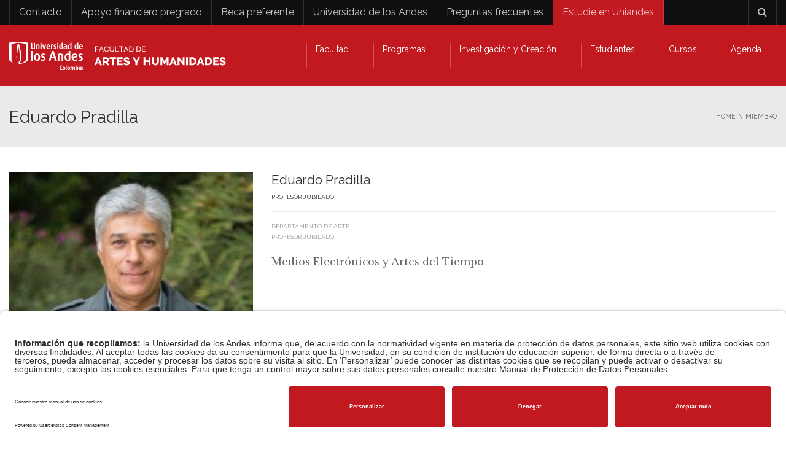

--- FILE ---
content_type: text/html; charset=UTF-8
request_url: https://facartes.uniandes.edu.co/miembro/eduardo-pradilla/
body_size: 46930
content:
<!DOCTYPE html>
<!--[if IE 7]>
<html class="ie ie7" lang="es-ES">
<![endif]-->
<!--[if IE 8]>
<html class="ie ie8" lang="es-ES">
<![endif]-->
<!--[if !(IE 7) | !(IE 8)  ]><!-->
<html lang="es-ES">
<!--<![endif]-->
<head>
<meta charset="UTF-8" />
<meta name="viewport" content="width=device-width, minimum-scale=1.0, initial-scale=1.0">
<title>Eduardo Pradilla</title>
<link rel="profile" href="http://gmpg.org/xfn/11" />
<link rel="pingback" href="https://facartes.uniandes.edu.co/xmlrpc.php" />
<!--[if lt IE 9]>
<script src="https://facartes.uniandes.edu.co/wp-content/themes/university/js/html5.js" type="text/javascript"></script>
<![endif]-->
<!--[if lte IE 9]>
<link rel="stylesheet" type="text/css" href="https://facartes.uniandes.edu.co/wp-content/themes/university/css/ie.css" />
<![endif]-->
<style type="text/css" >
	@media only screen and (-webkit-min-device-pixel-ratio: 2),(min-resolution: 192dpi) {
		/* Retina Logo */
		.logo{background:url(https://facartes.uniandes.edu.co/wp-content/uploads/2017/05/logo-facartes-web-retina-1.png) no-repeat center; display:inline-block !important; background-size:contain;}
		.logo img{ opacity:0; visibility:hidden}
		.logo *{display:inline-block}
	}
</style>
<meta name='robots' content='index, follow, max-image-preview:large, max-snippet:-1, max-video-preview:-1' />
	<style>img:is([sizes="auto" i], [sizes^="auto," i]) { contain-intrinsic-size: 3000px 1500px }</style>
	<link rel="alternate" hreflang="es" href="https://facartes.uniandes.edu.co/miembro/eduardo-pradilla/" />
<link rel="alternate" hreflang="x-default" href="https://facartes.uniandes.edu.co/miembro/eduardo-pradilla/" />

	<!-- This site is optimized with the Yoast SEO Premium plugin v26.4 (Yoast SEO v26.4) - https://yoast.com/wordpress/plugins/seo/ -->
	<meta name="description" content="Eduardo Pradilla es profesor jubilado del Departamento de Arte y de la Facultad de Artes y Humanidades de Los Andes" />
	<link rel="canonical" href="https://facartes.uniandes.edu.co/miembro/eduardo-pradilla/" />
	<meta property="og:locale" content="es_ES" />
	<meta property="og:type" content="article" />
	<meta property="og:title" content="Eduardo Pradilla" />
	<meta property="og:description" content="Eduardo Pradilla es profesor jubilado del Departamento de Arte y de la Facultad de Artes y Humanidades de Los Andes" />
	<meta property="og:url" content="https://facartes.uniandes.edu.co/miembro/eduardo-pradilla/" />
	<meta property="og:site_name" content="Facultad de Artes y Humanidades | Universidad de los Andes" />
	<meta property="article:publisher" content="https://www.facebook.com/facartes/" />
	<meta property="article:modified_time" content="2023-10-25T21:01:38+00:00" />
	<meta property="og:image" content="https://facartes.uniandes.edu.co/wp-content/uploads/2017/05/K43A9386.jpg" />
	<meta property="og:image:width" content="1000" />
	<meta property="og:image:height" content="1000" />
	<meta property="og:image:type" content="image/jpeg" />
	<meta name="twitter:card" content="summary_large_image" />
	<script type="application/ld+json" class="yoast-schema-graph">{"@context":"https://schema.org","@graph":[{"@type":"WebPage","@id":"https://facartes.uniandes.edu.co/miembro/eduardo-pradilla/","url":"https://facartes.uniandes.edu.co/miembro/eduardo-pradilla/","name":"Eduardo Pradilla","isPartOf":{"@id":"https://facartes.uniandes.edu.co/#website"},"primaryImageOfPage":{"@id":"https://facartes.uniandes.edu.co/miembro/eduardo-pradilla/#primaryimage"},"image":{"@id":"https://facartes.uniandes.edu.co/miembro/eduardo-pradilla/#primaryimage"},"thumbnailUrl":"https://facartes.uniandes.edu.co/wp-content/uploads/2017/05/K43A9386.jpg","datePublished":"2023-10-25T20:59:43+00:00","dateModified":"2023-10-25T21:01:38+00:00","description":"Eduardo Pradilla es profesor jubilado del Departamento de Arte y de la Facultad de Artes y Humanidades de Los Andes","breadcrumb":{"@id":"https://facartes.uniandes.edu.co/miembro/eduardo-pradilla/#breadcrumb"},"inLanguage":"es","potentialAction":[{"@type":"ReadAction","target":["https://facartes.uniandes.edu.co/miembro/eduardo-pradilla/"]}]},{"@type":"ImageObject","inLanguage":"es","@id":"https://facartes.uniandes.edu.co/miembro/eduardo-pradilla/#primaryimage","url":"https://facartes.uniandes.edu.co/wp-content/uploads/2017/05/K43A9386.jpg","contentUrl":"https://facartes.uniandes.edu.co/wp-content/uploads/2017/05/K43A9386.jpg","width":1000,"height":1000,"caption":"Eduardo Pradilla"},{"@type":"BreadcrumbList","@id":"https://facartes.uniandes.edu.co/miembro/eduardo-pradilla/#breadcrumb","itemListElement":[{"@type":"ListItem","position":1,"name":"Portada","item":"https://facartes.uniandes.edu.co/"},{"@type":"ListItem","position":2,"name":"Member","item":"https://facartes.uniandes.edu.co/miembro/"},{"@type":"ListItem","position":3,"name":"Eduardo Pradilla"}]},{"@type":"WebSite","@id":"https://facartes.uniandes.edu.co/#website","url":"https://facartes.uniandes.edu.co/","name":"Facultad de Artes y Humanidades | Universidad de los Andes","description":"","publisher":{"@id":"https://facartes.uniandes.edu.co/#organization"},"potentialAction":[{"@type":"SearchAction","target":{"@type":"EntryPoint","urlTemplate":"https://facartes.uniandes.edu.co/?s={search_term_string}"},"query-input":{"@type":"PropertyValueSpecification","valueRequired":true,"valueName":"search_term_string"}}],"inLanguage":"es"},{"@type":"Organization","@id":"https://facartes.uniandes.edu.co/#organization","name":"Facultad de Artes y Humanidades - Universidad de los Andes","url":"https://facartes.uniandes.edu.co/","logo":{"@type":"ImageObject","inLanguage":"es","@id":"https://facartes.uniandes.edu.co/#/schema/logo/image/","url":"https://facartes.uniandes.edu.co/wp-content/uploads/2017/05/Facartes-Uniandes.png","contentUrl":"https://facartes.uniandes.edu.co/wp-content/uploads/2017/05/Facartes-Uniandes.png","width":350,"height":169,"caption":"Facultad de Artes y Humanidades - Universidad de los Andes"},"image":{"@id":"https://facartes.uniandes.edu.co/#/schema/logo/image/"},"sameAs":["https://www.facebook.com/facartes/","https://www.youtube.com/facartes_uniandes"]}]}</script>
	<!-- / Yoast SEO Premium plugin. -->


<link rel='dns-prefetch' href='//www.googletagmanager.com' />
<link rel='dns-prefetch' href='//fonts.googleapis.com' />
<link rel='dns-prefetch' href='//code.jquery.com' />
<link rel="alternate" type="application/rss+xml" title="Facultad de Artes y Humanidades | Universidad de los Andes &raquo; Feed" href="https://facartes.uniandes.edu.co/feed/" />
<link rel='stylesheet' id='sbi_styles-css' href='https://facartes.uniandes.edu.co/wp-content/plugins/instagram-feed-pro/css/sbi-styles.min.css?ver=6.7.0' type='text/css' media='all' />
<style id='wp-emoji-styles-inline-css' type='text/css'>

	img.wp-smiley, img.emoji {
		display: inline !important;
		border: none !important;
		box-shadow: none !important;
		height: 1em !important;
		width: 1em !important;
		margin: 0 0.07em !important;
		vertical-align: -0.1em !important;
		background: none !important;
		padding: 0 !important;
	}
</style>
<link rel='stylesheet' id='wp-block-library-css' href='https://facartes.uniandes.edu.co/wp-includes/css/dist/block-library/style.min.css?ver=6.8.3' type='text/css' media='all' />
<style id='classic-theme-styles-inline-css' type='text/css'>
/*! This file is auto-generated */
.wp-block-button__link{color:#fff;background-color:#32373c;border-radius:9999px;box-shadow:none;text-decoration:none;padding:calc(.667em + 2px) calc(1.333em + 2px);font-size:1.125em}.wp-block-file__button{background:#32373c;color:#fff;text-decoration:none}
</style>
<style id='global-styles-inline-css' type='text/css'>
:root{--wp--preset--aspect-ratio--square: 1;--wp--preset--aspect-ratio--4-3: 4/3;--wp--preset--aspect-ratio--3-4: 3/4;--wp--preset--aspect-ratio--3-2: 3/2;--wp--preset--aspect-ratio--2-3: 2/3;--wp--preset--aspect-ratio--16-9: 16/9;--wp--preset--aspect-ratio--9-16: 9/16;--wp--preset--color--black: #000000;--wp--preset--color--cyan-bluish-gray: #abb8c3;--wp--preset--color--white: #ffffff;--wp--preset--color--pale-pink: #f78da7;--wp--preset--color--vivid-red: #cf2e2e;--wp--preset--color--luminous-vivid-orange: #ff6900;--wp--preset--color--luminous-vivid-amber: #fcb900;--wp--preset--color--light-green-cyan: #7bdcb5;--wp--preset--color--vivid-green-cyan: #00d084;--wp--preset--color--pale-cyan-blue: #8ed1fc;--wp--preset--color--vivid-cyan-blue: #0693e3;--wp--preset--color--vivid-purple: #9b51e0;--wp--preset--gradient--vivid-cyan-blue-to-vivid-purple: linear-gradient(135deg,rgba(6,147,227,1) 0%,rgb(155,81,224) 100%);--wp--preset--gradient--light-green-cyan-to-vivid-green-cyan: linear-gradient(135deg,rgb(122,220,180) 0%,rgb(0,208,130) 100%);--wp--preset--gradient--luminous-vivid-amber-to-luminous-vivid-orange: linear-gradient(135deg,rgba(252,185,0,1) 0%,rgba(255,105,0,1) 100%);--wp--preset--gradient--luminous-vivid-orange-to-vivid-red: linear-gradient(135deg,rgba(255,105,0,1) 0%,rgb(207,46,46) 100%);--wp--preset--gradient--very-light-gray-to-cyan-bluish-gray: linear-gradient(135deg,rgb(238,238,238) 0%,rgb(169,184,195) 100%);--wp--preset--gradient--cool-to-warm-spectrum: linear-gradient(135deg,rgb(74,234,220) 0%,rgb(151,120,209) 20%,rgb(207,42,186) 40%,rgb(238,44,130) 60%,rgb(251,105,98) 80%,rgb(254,248,76) 100%);--wp--preset--gradient--blush-light-purple: linear-gradient(135deg,rgb(255,206,236) 0%,rgb(152,150,240) 100%);--wp--preset--gradient--blush-bordeaux: linear-gradient(135deg,rgb(254,205,165) 0%,rgb(254,45,45) 50%,rgb(107,0,62) 100%);--wp--preset--gradient--luminous-dusk: linear-gradient(135deg,rgb(255,203,112) 0%,rgb(199,81,192) 50%,rgb(65,88,208) 100%);--wp--preset--gradient--pale-ocean: linear-gradient(135deg,rgb(255,245,203) 0%,rgb(182,227,212) 50%,rgb(51,167,181) 100%);--wp--preset--gradient--electric-grass: linear-gradient(135deg,rgb(202,248,128) 0%,rgb(113,206,126) 100%);--wp--preset--gradient--midnight: linear-gradient(135deg,rgb(2,3,129) 0%,rgb(40,116,252) 100%);--wp--preset--font-size--small: 13px;--wp--preset--font-size--medium: 20px;--wp--preset--font-size--large: 36px;--wp--preset--font-size--x-large: 42px;--wp--preset--spacing--20: 0.44rem;--wp--preset--spacing--30: 0.67rem;--wp--preset--spacing--40: 1rem;--wp--preset--spacing--50: 1.5rem;--wp--preset--spacing--60: 2.25rem;--wp--preset--spacing--70: 3.38rem;--wp--preset--spacing--80: 5.06rem;--wp--preset--shadow--natural: 6px 6px 9px rgba(0, 0, 0, 0.2);--wp--preset--shadow--deep: 12px 12px 50px rgba(0, 0, 0, 0.4);--wp--preset--shadow--sharp: 6px 6px 0px rgba(0, 0, 0, 0.2);--wp--preset--shadow--outlined: 6px 6px 0px -3px rgba(255, 255, 255, 1), 6px 6px rgba(0, 0, 0, 1);--wp--preset--shadow--crisp: 6px 6px 0px rgba(0, 0, 0, 1);}:where(.is-layout-flex){gap: 0.5em;}:where(.is-layout-grid){gap: 0.5em;}body .is-layout-flex{display: flex;}.is-layout-flex{flex-wrap: wrap;align-items: center;}.is-layout-flex > :is(*, div){margin: 0;}body .is-layout-grid{display: grid;}.is-layout-grid > :is(*, div){margin: 0;}:where(.wp-block-columns.is-layout-flex){gap: 2em;}:where(.wp-block-columns.is-layout-grid){gap: 2em;}:where(.wp-block-post-template.is-layout-flex){gap: 1.25em;}:where(.wp-block-post-template.is-layout-grid){gap: 1.25em;}.has-black-color{color: var(--wp--preset--color--black) !important;}.has-cyan-bluish-gray-color{color: var(--wp--preset--color--cyan-bluish-gray) !important;}.has-white-color{color: var(--wp--preset--color--white) !important;}.has-pale-pink-color{color: var(--wp--preset--color--pale-pink) !important;}.has-vivid-red-color{color: var(--wp--preset--color--vivid-red) !important;}.has-luminous-vivid-orange-color{color: var(--wp--preset--color--luminous-vivid-orange) !important;}.has-luminous-vivid-amber-color{color: var(--wp--preset--color--luminous-vivid-amber) !important;}.has-light-green-cyan-color{color: var(--wp--preset--color--light-green-cyan) !important;}.has-vivid-green-cyan-color{color: var(--wp--preset--color--vivid-green-cyan) !important;}.has-pale-cyan-blue-color{color: var(--wp--preset--color--pale-cyan-blue) !important;}.has-vivid-cyan-blue-color{color: var(--wp--preset--color--vivid-cyan-blue) !important;}.has-vivid-purple-color{color: var(--wp--preset--color--vivid-purple) !important;}.has-black-background-color{background-color: var(--wp--preset--color--black) !important;}.has-cyan-bluish-gray-background-color{background-color: var(--wp--preset--color--cyan-bluish-gray) !important;}.has-white-background-color{background-color: var(--wp--preset--color--white) !important;}.has-pale-pink-background-color{background-color: var(--wp--preset--color--pale-pink) !important;}.has-vivid-red-background-color{background-color: var(--wp--preset--color--vivid-red) !important;}.has-luminous-vivid-orange-background-color{background-color: var(--wp--preset--color--luminous-vivid-orange) !important;}.has-luminous-vivid-amber-background-color{background-color: var(--wp--preset--color--luminous-vivid-amber) !important;}.has-light-green-cyan-background-color{background-color: var(--wp--preset--color--light-green-cyan) !important;}.has-vivid-green-cyan-background-color{background-color: var(--wp--preset--color--vivid-green-cyan) !important;}.has-pale-cyan-blue-background-color{background-color: var(--wp--preset--color--pale-cyan-blue) !important;}.has-vivid-cyan-blue-background-color{background-color: var(--wp--preset--color--vivid-cyan-blue) !important;}.has-vivid-purple-background-color{background-color: var(--wp--preset--color--vivid-purple) !important;}.has-black-border-color{border-color: var(--wp--preset--color--black) !important;}.has-cyan-bluish-gray-border-color{border-color: var(--wp--preset--color--cyan-bluish-gray) !important;}.has-white-border-color{border-color: var(--wp--preset--color--white) !important;}.has-pale-pink-border-color{border-color: var(--wp--preset--color--pale-pink) !important;}.has-vivid-red-border-color{border-color: var(--wp--preset--color--vivid-red) !important;}.has-luminous-vivid-orange-border-color{border-color: var(--wp--preset--color--luminous-vivid-orange) !important;}.has-luminous-vivid-amber-border-color{border-color: var(--wp--preset--color--luminous-vivid-amber) !important;}.has-light-green-cyan-border-color{border-color: var(--wp--preset--color--light-green-cyan) !important;}.has-vivid-green-cyan-border-color{border-color: var(--wp--preset--color--vivid-green-cyan) !important;}.has-pale-cyan-blue-border-color{border-color: var(--wp--preset--color--pale-cyan-blue) !important;}.has-vivid-cyan-blue-border-color{border-color: var(--wp--preset--color--vivid-cyan-blue) !important;}.has-vivid-purple-border-color{border-color: var(--wp--preset--color--vivid-purple) !important;}.has-vivid-cyan-blue-to-vivid-purple-gradient-background{background: var(--wp--preset--gradient--vivid-cyan-blue-to-vivid-purple) !important;}.has-light-green-cyan-to-vivid-green-cyan-gradient-background{background: var(--wp--preset--gradient--light-green-cyan-to-vivid-green-cyan) !important;}.has-luminous-vivid-amber-to-luminous-vivid-orange-gradient-background{background: var(--wp--preset--gradient--luminous-vivid-amber-to-luminous-vivid-orange) !important;}.has-luminous-vivid-orange-to-vivid-red-gradient-background{background: var(--wp--preset--gradient--luminous-vivid-orange-to-vivid-red) !important;}.has-very-light-gray-to-cyan-bluish-gray-gradient-background{background: var(--wp--preset--gradient--very-light-gray-to-cyan-bluish-gray) !important;}.has-cool-to-warm-spectrum-gradient-background{background: var(--wp--preset--gradient--cool-to-warm-spectrum) !important;}.has-blush-light-purple-gradient-background{background: var(--wp--preset--gradient--blush-light-purple) !important;}.has-blush-bordeaux-gradient-background{background: var(--wp--preset--gradient--blush-bordeaux) !important;}.has-luminous-dusk-gradient-background{background: var(--wp--preset--gradient--luminous-dusk) !important;}.has-pale-ocean-gradient-background{background: var(--wp--preset--gradient--pale-ocean) !important;}.has-electric-grass-gradient-background{background: var(--wp--preset--gradient--electric-grass) !important;}.has-midnight-gradient-background{background: var(--wp--preset--gradient--midnight) !important;}.has-small-font-size{font-size: var(--wp--preset--font-size--small) !important;}.has-medium-font-size{font-size: var(--wp--preset--font-size--medium) !important;}.has-large-font-size{font-size: var(--wp--preset--font-size--large) !important;}.has-x-large-font-size{font-size: var(--wp--preset--font-size--x-large) !important;}
:where(.wp-block-post-template.is-layout-flex){gap: 1.25em;}:where(.wp-block-post-template.is-layout-grid){gap: 1.25em;}
:where(.wp-block-columns.is-layout-flex){gap: 2em;}:where(.wp-block-columns.is-layout-grid){gap: 2em;}
:root :where(.wp-block-pullquote){font-size: 1.5em;line-height: 1.6;}
</style>
<style id='responsive-menu-inline-css' type='text/css'>
#rmp_menu_trigger-59905{width: 55px;height: 55px;position: fixed;top: 15px;border-radius: 5px;display: none;text-decoration: none;right: 5%;background: #000000;transition: transform 0.5s, background-color 0.5s}#rmp_menu_trigger-59905:hover, #rmp_menu_trigger-59905:focus{background: #000000;text-decoration: unset}#rmp_menu_trigger-59905.is-active{background: #000000}#rmp_menu_trigger-59905 .rmp-trigger-box{width: 25px;color: #ffffff}#rmp_menu_trigger-59905 .rmp-trigger-icon-active, #rmp_menu_trigger-59905 .rmp-trigger-text-open{display: none}#rmp_menu_trigger-59905.is-active .rmp-trigger-icon-active, #rmp_menu_trigger-59905.is-active .rmp-trigger-text-open{display: inline}#rmp_menu_trigger-59905.is-active .rmp-trigger-icon-inactive, #rmp_menu_trigger-59905.is-active .rmp-trigger-text{display: none}#rmp_menu_trigger-59905 .rmp-trigger-label{color: #ffffff;pointer-events: none;line-height: 13px;font-family: inherit;font-size: 14px;display: inline;text-transform: inherit}#rmp_menu_trigger-59905 .rmp-trigger-label.rmp-trigger-label-top{display: block;margin-bottom: 12px}#rmp_menu_trigger-59905 .rmp-trigger-label.rmp-trigger-label-bottom{display: block;margin-top: 12px}#rmp_menu_trigger-59905 .responsive-menu-pro-inner{display: block}#rmp_menu_trigger-59905 .rmp-trigger-icon-inactive .rmp-font-icon{color: #ffffff}#rmp_menu_trigger-59905 .responsive-menu-pro-inner, #rmp_menu_trigger-59905 .responsive-menu-pro-inner::before, #rmp_menu_trigger-59905 .responsive-menu-pro-inner::after{width: 25px;height: 3px;background-color: #ffffff;border-radius: 4px;position: absolute}#rmp_menu_trigger-59905 .rmp-trigger-icon-active .rmp-font-icon{color: #ffffff}#rmp_menu_trigger-59905.is-active .responsive-menu-pro-inner, #rmp_menu_trigger-59905.is-active .responsive-menu-pro-inner::before, #rmp_menu_trigger-59905.is-active .responsive-menu-pro-inner::after{background-color: #ffffff}#rmp_menu_trigger-59905:hover .rmp-trigger-icon-inactive .rmp-font-icon{color: #ffffff}#rmp_menu_trigger-59905:not(.is-active):hover .responsive-menu-pro-inner, #rmp_menu_trigger-59905:not(.is-active):hover .responsive-menu-pro-inner::before, #rmp_menu_trigger-59905:not(.is-active):hover .responsive-menu-pro-inner::after{background-color: #ffffff}#rmp_menu_trigger-59905 .responsive-menu-pro-inner::before{top: 10px}#rmp_menu_trigger-59905 .responsive-menu-pro-inner::after{bottom: 10px}#rmp_menu_trigger-59905.is-active .responsive-menu-pro-inner::after{bottom: 0}@media screen and (max-width: 760px){#nav-menu{display: none !important}#rmp_menu_trigger-59905{display: block}#rmp-container-59905{position: fixed;top: 0;margin: 0;transition: transform 0.5s;overflow: auto;display: block;width: 80%;background-color: #212121;background-image: url("");height: 100%;left: 0;padding-top: 0px;padding-left: 0px;padding-bottom: 0px;padding-right: 0px}#rmp-menu-wrap-59905{padding-top: 0px;padding-left: 0px;padding-bottom: 0px;padding-right: 0px;background-color: #212121}#rmp-menu-wrap-59905 .rmp-menu, #rmp-menu-wrap-59905 .rmp-submenu{width: 100%;box-sizing: border-box;margin: 0;padding: 0}#rmp-menu-wrap-59905 .rmp-submenu-depth-1 .rmp-menu-item-link{padding-left: 10%}#rmp-menu-wrap-59905 .rmp-submenu-depth-2 .rmp-menu-item-link{padding-left: 15%}#rmp-menu-wrap-59905 .rmp-submenu-depth-3 .rmp-menu-item-link{padding-left: 20%}#rmp-menu-wrap-59905 .rmp-submenu-depth-4 .rmp-menu-item-link{padding-left: 25%}#rmp-menu-wrap-59905 .rmp-submenu.rmp-submenu-open{display: block}#rmp-menu-wrap-59905 .rmp-menu-item{width: 100%;list-style: none;margin: 0}#rmp-menu-wrap-59905 .rmp-menu-item-link{height: 40px;line-height: 40px;font-size: 16px;border-bottom: 1px solid #212121;font-family: inherit;color: #ffffff;text-align: left;background-color: #212121;font-weight: normal;letter-spacing: 0px;display: block;box-sizing: border-box;width: 100%;text-decoration: none;position: relative;overflow: hidden;transition: background-color 0.5s, border-color 0.5s, 0.5s;padding: 0 5%;padding-right: 50px}#rmp-menu-wrap-59905 .rmp-menu-item-link:after, #rmp-menu-wrap-59905 .rmp-menu-item-link:before{display: none}#rmp-menu-wrap-59905 .rmp-menu-item-link:hover, #rmp-menu-wrap-59905 .rmp-menu-item-link:focus{color: #ffffff;border-color: #212121;background-color: #3f3f3f}#rmp-menu-wrap-59905 .rmp-menu-item-link:focus{outline: none;border-color: unset;box-shadow: unset}#rmp-menu-wrap-59905 .rmp-menu-item-link .rmp-font-icon{height: 40px;line-height: 40px;margin-right: 10px;font-size: 16px}#rmp-menu-wrap-59905 .rmp-menu-current-item .rmp-menu-item-link{color: #ffffff;border-color: #212121;background-color: #212121}#rmp-menu-wrap-59905 .rmp-menu-current-item .rmp-menu-item-link:hover, #rmp-menu-wrap-59905 .rmp-menu-current-item .rmp-menu-item-link:focus{color: #ffffff;border-color: #3f3f3f;background-color: #3f3f3f}#rmp-menu-wrap-59905 .rmp-menu-subarrow{position: absolute;top: 0;bottom: 0;text-align: center;overflow: hidden;background-size: cover;overflow: hidden;right: 0;border-left-style: solid;border-left-color: #212121;border-left-width: 1px;height: 39px;width: 40px;color: #ffffff;background-color: #212121}#rmp-menu-wrap-59905 .rmp-menu-subarrow svg{fill: #ffffff}#rmp-menu-wrap-59905 .rmp-menu-subarrow:hover{color: #ffffff;border-color: #3f3f3f;background-color: #3f3f3f}#rmp-menu-wrap-59905 .rmp-menu-subarrow:hover svg{fill: #ffffff}#rmp-menu-wrap-59905 .rmp-menu-subarrow .rmp-font-icon{margin-right: unset}#rmp-menu-wrap-59905 .rmp-menu-subarrow *{vertical-align: middle;line-height: 39px}#rmp-menu-wrap-59905 .rmp-menu-subarrow-active{display: block;background-size: cover;color: #ffffff;border-color: #212121;background-color: #212121}#rmp-menu-wrap-59905 .rmp-menu-subarrow-active svg{fill: #ffffff}#rmp-menu-wrap-59905 .rmp-menu-subarrow-active:hover{color: #ffffff;border-color: #3f3f3f;background-color: #3f3f3f}#rmp-menu-wrap-59905 .rmp-menu-subarrow-active:hover svg{fill: #ffffff}#rmp-menu-wrap-59905 .rmp-submenu{display: none}#rmp-menu-wrap-59905 .rmp-submenu .rmp-menu-item-link{height: 40px;line-height: 40px;letter-spacing: 0px;font-size: 14px;border-bottom: 1px solid #212121;font-family: inherit;font-weight: normal;color: #ffffff;text-align: left;background-color: #212121}#rmp-menu-wrap-59905 .rmp-submenu .rmp-menu-item-link:hover, #rmp-menu-wrap-59905 .rmp-submenu .rmp-menu-item-link:focus{color: #ffffff;border-color: #212121;background-color: #3f3f3f}#rmp-menu-wrap-59905 .rmp-submenu .rmp-menu-current-item .rmp-menu-item-link{color: #ffffff;border-color: #212121;background-color: #212121}#rmp-menu-wrap-59905 .rmp-submenu .rmp-menu-current-item .rmp-menu-item-link:hover, #rmp-menu-wrap-59905 .rmp-submenu .rmp-menu-current-item .rmp-menu-item-link:focus{color: #ffffff;border-color: #3f3f3f;background-color: #3f3f3f}#rmp-menu-wrap-59905 .rmp-submenu .rmp-menu-subarrow{right: 0;border-right: unset;border-left-style: solid;border-left-color: #212121;border-left-width: 1px;height: 39px;line-height: 39px;width: 40px;color: #ffffff;background-color: #212121}#rmp-menu-wrap-59905 .rmp-submenu .rmp-menu-subarrow:hover{color: #ffffff;border-color: #3f3f3f;background-color: #3f3f3f}#rmp-menu-wrap-59905 .rmp-submenu .rmp-menu-subarrow-active{color: #ffffff;border-color: #212121;background-color: #212121}#rmp-menu-wrap-59905 .rmp-submenu .rmp-menu-subarrow-active:hover{color: #ffffff;border-color: #3f3f3f;background-color: #3f3f3f}#rmp-menu-wrap-59905 .rmp-menu-item-description{margin: 0;padding: 5px 5%;opacity: 0.8;color: #ffffff}#rmp-search-box-59905{display: block;padding-top: 0px;padding-left: 5%;padding-bottom: 0px;padding-right: 5%}#rmp-search-box-59905 .rmp-search-form{margin: 0}#rmp-search-box-59905 .rmp-search-box{background: #ffffff;border: 1px solid #dadada;color: #333333;width: 100%;padding: 0 5%;border-radius: 30px;height: 45px;-webkit-appearance: none}#rmp-search-box-59905 .rmp-search-box::placeholder{color: #c7c7cd}#rmp-search-box-59905 .rmp-search-box:focus{background-color: #ffffff;outline: 2px solid #dadada;color: #333333}#rmp-menu-title-59905{background-color: #212121;color: #ffffff;text-align: left;font-size: 26px;padding-top: 10%;padding-left: 5%;padding-bottom: 0%;padding-right: 5%;font-weight: 400;transition: background-color 0.5s, border-color 0.5s, color 0.5s}#rmp-menu-title-59905:hover{background-color: #212121;color: #ffffff}#rmp-menu-title-59905 > .rmp-menu-title-link{color: #ffffff;width: 100%;background-color: unset;text-decoration: none}#rmp-menu-title-59905 > .rmp-menu-title-link:hover{color: #ffffff}#rmp-menu-title-59905 .rmp-font-icon{font-size: 26px}#rmp-menu-additional-content-59905{padding-top: 0px;padding-left: 5%;padding-bottom: 0px;padding-right: 5%;color: #ffffff;text-align: center;font-size: 16px}}.rmp-container{display: none;visibility: visible;padding: 0px 0px 0px 0px;z-index: 99998;transition: all 0.3s}.rmp-container.rmp-fade-top, .rmp-container.rmp-fade-left, .rmp-container.rmp-fade-right, .rmp-container.rmp-fade-bottom{display: none}.rmp-container.rmp-slide-left, .rmp-container.rmp-push-left{transform: translateX(-100%);-ms-transform: translateX(-100%);-webkit-transform: translateX(-100%);-moz-transform: translateX(-100%)}.rmp-container.rmp-slide-left.rmp-menu-open, .rmp-container.rmp-push-left.rmp-menu-open{transform: translateX(0);-ms-transform: translateX(0);-webkit-transform: translateX(0);-moz-transform: translateX(0)}.rmp-container.rmp-slide-right, .rmp-container.rmp-push-right{transform: translateX(100%);-ms-transform: translateX(100%);-webkit-transform: translateX(100%);-moz-transform: translateX(100%)}.rmp-container.rmp-slide-right.rmp-menu-open, .rmp-container.rmp-push-right.rmp-menu-open{transform: translateX(0);-ms-transform: translateX(0);-webkit-transform: translateX(0);-moz-transform: translateX(0)}.rmp-container.rmp-slide-top, .rmp-container.rmp-push-top{transform: translateY(-100%);-ms-transform: translateY(-100%);-webkit-transform: translateY(-100%);-moz-transform: translateY(-100%)}.rmp-container.rmp-slide-top.rmp-menu-open, .rmp-container.rmp-push-top.rmp-menu-open{transform: translateY(0);-ms-transform: translateY(0);-webkit-transform: translateY(0);-moz-transform: translateY(0)}.rmp-container.rmp-slide-bottom, .rmp-container.rmp-push-bottom{transform: translateY(100%);-ms-transform: translateY(100%);-webkit-transform: translateY(100%);-moz-transform: translateY(100%)}.rmp-container.rmp-slide-bottom.rmp-menu-open, .rmp-container.rmp-push-bottom.rmp-menu-open{transform: translateX(0);-ms-transform: translateX(0);-webkit-transform: translateX(0);-moz-transform: translateX(0)}.rmp-container::-webkit-scrollbar{width: 0px}.rmp-container ::-webkit-scrollbar-track{box-shadow: inset 0 0 5px transparent}.rmp-container ::-webkit-scrollbar-thumb{background: transparent}.rmp-container ::-webkit-scrollbar-thumb:hover{background: transparent}.rmp-container .rmp-menu-wrap .rmp-menu{transition: none;border-radius: 0;box-shadow: none;background: none;border: 0;bottom: auto;box-sizing: border-box;clip: auto;color: #666;display: block;float: none;font-family: inherit;font-size: 14px;height: auto;left: auto;line-height: 1.7;list-style-type: none;margin: 0;min-height: auto;max-height: none;opacity: 1;outline: none;overflow: visible;padding: 0;position: relative;pointer-events: auto;right: auto;text-align: left;text-decoration: none;text-indent: 0;text-transform: none;transform: none;top: auto;visibility: inherit;width: auto;word-wrap: break-word;white-space: normal}.rmp-container .rmp-menu-additional-content{display: block;word-break: break-word}.rmp-container .rmp-menu-title{display: flex;flex-direction: column}.rmp-container .rmp-menu-title .rmp-menu-title-image{max-width: 100%;margin-bottom: 15px;display: block;margin: auto;margin-bottom: 15px}button.rmp_menu_trigger{z-index: 999999;overflow: hidden;outline: none;border: 0;display: none;margin: 0;transition: transform 0.5s, background-color 0.5s;padding: 0}button.rmp_menu_trigger .responsive-menu-pro-inner::before, button.rmp_menu_trigger .responsive-menu-pro-inner::after{content: "";display: block}button.rmp_menu_trigger .responsive-menu-pro-inner::before{top: 10px}button.rmp_menu_trigger .responsive-menu-pro-inner::after{bottom: 10px}button.rmp_menu_trigger .rmp-trigger-box{width: 40px;display: inline-block;position: relative;pointer-events: none;vertical-align: super}.rmp-menu-trigger-boring .responsive-menu-pro-inner{transition-property: none}.rmp-menu-trigger-boring .responsive-menu-pro-inner::after, .rmp-menu-trigger-boring .responsive-menu-pro-inner::before{transition-property: none}.rmp-menu-trigger-boring.is-active .responsive-menu-pro-inner{transform: rotate(45deg)}.rmp-menu-trigger-boring.is-active .responsive-menu-pro-inner:before{top: 0;opacity: 0}.rmp-menu-trigger-boring.is-active .responsive-menu-pro-inner:after{bottom: 0;transform: rotate(-90deg)}
</style>
<link rel='stylesheet' id='dashicons-css' href='https://facartes.uniandes.edu.co/wp-includes/css/dashicons.min.css?ver=6.8.3' type='text/css' media='all' />
<link rel='stylesheet' id='searchandfilter-css' href='https://facartes.uniandes.edu.co/wp-content/plugins/search-filter/style.css?ver=1' type='text/css' media='all' />
<link rel='stylesheet' id='buttons-css' href='https://facartes.uniandes.edu.co/wp-includes/css/buttons.min.css?ver=6.8.3' type='text/css' media='all' />
<link rel='stylesheet' id='mediaelement-css' href='https://facartes.uniandes.edu.co/wp-includes/js/mediaelement/mediaelementplayer-legacy.min.css?ver=4.2.17' type='text/css' media='all' />
<link rel='stylesheet' id='wp-mediaelement-css' href='https://facartes.uniandes.edu.co/wp-includes/js/mediaelement/wp-mediaelement.min.css?ver=6.8.3' type='text/css' media='all' />
<link rel='stylesheet' id='media-views-css' href='https://facartes.uniandes.edu.co/wp-includes/css/media-views.min.css?ver=6.8.3' type='text/css' media='all' />
<link rel='stylesheet' id='imgareaselect-css' href='https://facartes.uniandes.edu.co/wp-includes/js/imgareaselect/imgareaselect.css?ver=0.9.8' type='text/css' media='all' />
<link rel='stylesheet' id='wcf-form-css' href='https://facartes.uniandes.edu.co/wp-content/plugins/wordpress-content-filter/core/assets/form.css?ver=6.8.3' type='text/css' media='all' />
<link rel='stylesheet' id='wpml-legacy-dropdown-0-css' href='https://facartes.uniandes.edu.co/wp-content/plugins/sitepress-multilingual-cms/templates/language-switchers/legacy-dropdown/style.min.css?ver=1' type='text/css' media='all' />
<style id='wpml-legacy-dropdown-0-inline-css' type='text/css'>
.wpml-ls-statics-shortcode_actions, .wpml-ls-statics-shortcode_actions .wpml-ls-sub-menu, .wpml-ls-statics-shortcode_actions a {border-color:#cdcdcd;}.wpml-ls-statics-shortcode_actions a, .wpml-ls-statics-shortcode_actions .wpml-ls-sub-menu a, .wpml-ls-statics-shortcode_actions .wpml-ls-sub-menu a:link, .wpml-ls-statics-shortcode_actions li:not(.wpml-ls-current-language) .wpml-ls-link, .wpml-ls-statics-shortcode_actions li:not(.wpml-ls-current-language) .wpml-ls-link:link {color:#444444;background-color:#ffffff;}.wpml-ls-statics-shortcode_actions .wpml-ls-sub-menu a:hover,.wpml-ls-statics-shortcode_actions .wpml-ls-sub-menu a:focus, .wpml-ls-statics-shortcode_actions .wpml-ls-sub-menu a:link:hover, .wpml-ls-statics-shortcode_actions .wpml-ls-sub-menu a:link:focus {color:#000000;background-color:#eeeeee;}.wpml-ls-statics-shortcode_actions .wpml-ls-current-language > a {color:#444444;background-color:#ffffff;}.wpml-ls-statics-shortcode_actions .wpml-ls-current-language:hover>a, .wpml-ls-statics-shortcode_actions .wpml-ls-current-language>a:focus {color:#000000;background-color:#eeeeee;}
</style>
<link rel='stylesheet' id='wpml-legacy-post-translations-0-css' href='https://facartes.uniandes.edu.co/wp-content/plugins/sitepress-multilingual-cms/templates/language-switchers/legacy-post-translations/style.min.css?ver=1' type='text/css' media='all' />
<link rel='stylesheet' id='bookly-ladda.min.css-css' href='https://facartes.uniandes.edu.co/wp-content/plugins/bookly-responsive-appointment-booking-tool/frontend/resources/css/ladda.min.css?ver=26.0' type='text/css' media='all' />
<link rel='stylesheet' id='bookly-tailwind.css-css' href='https://facartes.uniandes.edu.co/wp-content/plugins/bookly-responsive-appointment-booking-tool/backend/resources/tailwind/tailwind.css?ver=26.0' type='text/css' media='all' />
<link rel='stylesheet' id='bookly-modern-booking-form-calendar.css-css' href='https://facartes.uniandes.edu.co/wp-content/plugins/bookly-responsive-appointment-booking-tool/frontend/resources/css/modern-booking-form-calendar.css?ver=26.0' type='text/css' media='all' />
<link rel='stylesheet' id='bookly-bootstrap-icons.min.css-css' href='https://facartes.uniandes.edu.co/wp-content/plugins/bookly-responsive-appointment-booking-tool/frontend/resources/css/bootstrap-icons.min.css?ver=26.0' type='text/css' media='all' />
<link rel='stylesheet' id='bookly-intlTelInput.css-css' href='https://facartes.uniandes.edu.co/wp-content/plugins/bookly-responsive-appointment-booking-tool/frontend/resources/css/intlTelInput.css?ver=26.0' type='text/css' media='all' />
<link rel='stylesheet' id='bookly-bookly-main.css-css' href='https://facartes.uniandes.edu.co/wp-content/plugins/bookly-responsive-appointment-booking-tool/frontend/resources/css/bookly-main.css?ver=26.0' type='text/css' media='all' />
<link rel='stylesheet' id='bookly-bootstrap.min.css-css' href='https://facartes.uniandes.edu.co/wp-content/plugins/bookly-responsive-appointment-booking-tool/backend/resources/bootstrap/css/bootstrap.min.css?ver=26.0' type='text/css' media='all' />
<link rel='stylesheet' id='bookly-customer-profile.css-css' href='https://facartes.uniandes.edu.co/wp-content/plugins/bookly-addon-pro/frontend/modules/customer_profile/resources/css/customer-profile.css?ver=9.4' type='text/css' media='all' />
<link rel='stylesheet' id='bootstrap-css' href='https://facartes.uniandes.edu.co/wp-content/themes/university/css/bootstrap.min.css?ver=6.8.3' type='text/css' media='all' />
<link rel='stylesheet' id='font-awesome-css' href='https://facartes.uniandes.edu.co/wp-content/themes/university/fonts/css/font-awesome.min.css?ver=6.8.3' type='text/css' media='all' />
<link rel='stylesheet' id='owl-carousel-css' href='https://facartes.uniandes.edu.co/wp-content/themes/university/js/owl-carousel/owl.carousel.min.css?ver=6.8.3' type='text/css' media='all' />
<link rel='stylesheet' id='owl-carousel-theme-css' href='https://facartes.uniandes.edu.co/wp-content/themes/university/js/owl-carousel/owl.theme.default.min.css?ver=6.8.3' type='text/css' media='all' />
<link rel='stylesheet' id='parent-style-css' href='https://facartes.uniandes.edu.co/wp-content/themes/university/style.css?ver=6.8.3' type='text/css' media='all' />
<link rel='stylesheet' id='google-font-css' href='//fonts.googleapis.com/css?family=Raleway%7CRaleway&#038;ver=6.8.3' type='text/css' media='all' />
<link rel='stylesheet' id='style-css' href='https://facartes.uniandes.edu.co/wp-content/themes/university-child/style.css?ver=6.8.3' type='text/css' media='all' />
<link rel='stylesheet' id='roboto-mono-css' href='https://fonts.googleapis.com/css2?family=Roboto+Mono%3Awght%40100%3B300%3B400%3B700&#038;display=swap&#038;ver=6.8.3' type='text/css' media='all' />
<link rel='stylesheet' id='wp-pagenavi-css' href='https://facartes.uniandes.edu.co/wp-content/plugins/wp-pagenavi/pagenavi-css.css?ver=2.70' type='text/css' media='all' />
<link rel='stylesheet' id='jquery-ui-smoothness-css' href='//code.jquery.com/ui/1.13.3/themes/smoothness/jquery-ui.min.css?ver=all' type='text/css' media='all' />
<link rel='stylesheet' id='wcf-featherlight-css' href='https://facartes.uniandes.edu.co/wp-content/plugins/wordpress-content-filter/app/site/assets/css/featherlight.min.css?ver=6.8.3' type='text/css' media='all' />
<link rel='stylesheet' id='wcf-base-css' href='https://facartes.uniandes.edu.co/wp-content/plugins/wordpress-content-filter/assets/css/base.css?ver=6.8.3' type='text/css' media='all' />
<link rel='stylesheet' id='wordpress-content-filter-style-css' href='https://facartes.uniandes.edu.co/wp-content/plugins/wordpress-content-filter/app/site/assets/css/style.css?ver=6.8.3' type='text/css' media='all' />
<script type="text/javascript" src="https://facartes.uniandes.edu.co/wp-includes/js/jquery/jquery.min.js?ver=3.7.1" id="jquery-core-js"></script>
<script type="text/javascript" src="https://facartes.uniandes.edu.co/wp-includes/js/jquery/jquery-migrate.min.js?ver=3.4.1" id="jquery-migrate-js"></script>
<script type="text/javascript" id="rmp_menu_scripts-js-extra">
/* <![CDATA[ */
var rmp_menu = {"ajaxURL":"https:\/\/facartes.uniandes.edu.co\/wp-admin\/admin-ajax.php","wp_nonce":"1d6275a1e1","menu":[{"menu_theme":null,"theme_type":"default","theme_location_menu":"","submenu_submenu_arrow_width":"40","submenu_submenu_arrow_width_unit":"px","submenu_submenu_arrow_height":"39","submenu_submenu_arrow_height_unit":"px","submenu_arrow_position":"right","submenu_sub_arrow_background_colour":"#212121","submenu_sub_arrow_background_hover_colour":"#3f3f3f","submenu_sub_arrow_background_colour_active":"#212121","submenu_sub_arrow_background_hover_colour_active":"#3f3f3f","submenu_sub_arrow_border_width":"1","submenu_sub_arrow_border_width_unit":"px","submenu_sub_arrow_border_colour":"#212121","submenu_sub_arrow_border_hover_colour":"#3f3f3f","submenu_sub_arrow_border_colour_active":"#212121","submenu_sub_arrow_border_hover_colour_active":"#3f3f3f","submenu_sub_arrow_shape_colour":"#ffffff","submenu_sub_arrow_shape_hover_colour":"#ffffff","submenu_sub_arrow_shape_colour_active":"#ffffff","submenu_sub_arrow_shape_hover_colour_active":"#ffffff","use_header_bar":"off","header_bar_items_order":"{\"logo\":\"on\",\"title\":\"on\",\"search\":\"on\",\"html content\":\"on\"}","header_bar_title":"","header_bar_html_content":"","header_bar_logo":"","header_bar_logo_link":"","header_bar_logo_width":"","header_bar_logo_width_unit":"%","header_bar_logo_height":"","header_bar_logo_height_unit":"px","header_bar_height":"80","header_bar_height_unit":"px","header_bar_padding":{"top":"0px","right":"5%","bottom":"0px","left":"5%"},"header_bar_font":"","header_bar_font_size":"14","header_bar_font_size_unit":"px","header_bar_text_color":"#ffffff","header_bar_background_color":"#ffffff","header_bar_breakpoint":"800","header_bar_position_type":"fixed","header_bar_adjust_page":null,"header_bar_scroll_enable":"off","header_bar_scroll_background_color":"#36bdf6","mobile_breakpoint":"600","tablet_breakpoint":"760","transition_speed":"0.5","sub_menu_speed":"0.2","show_menu_on_page_load":"","menu_disable_scrolling":"off","menu_overlay":"off","menu_overlay_colour":"rgba(0, 0, 0, 0.7)","desktop_menu_width":"","desktop_menu_width_unit":"%","desktop_menu_positioning":"fixed","desktop_menu_side":"","desktop_menu_to_hide":"","use_current_theme_location":"off","mega_menu":{"225":"off","227":"off","229":"off","228":"off","226":"off"},"desktop_submenu_open_animation":"","desktop_submenu_open_animation_speed":"0ms","desktop_submenu_open_on_click":"","desktop_menu_hide_and_show":"","menu_name":"Default Menu","menu_to_use":"home","different_menu_for_mobile":"off","menu_to_use_in_mobile":"main-menu","use_mobile_menu":"on","use_tablet_menu":"on","use_desktop_menu":"","menu_display_on":"all-pages","menu_to_hide":"#nav-menu, .top-menu, #top-nav","submenu_descriptions_on":"","custom_walker":"","menu_background_colour":"#212121","menu_depth":"5","smooth_scroll_on":"off","smooth_scroll_speed":"500","menu_font_icons":[],"menu_links_height":"40","menu_links_height_unit":"px","menu_links_line_height":"40","menu_links_line_height_unit":"px","menu_depth_0":"5","menu_depth_0_unit":"%","menu_font_size":"16","menu_font_size_unit":"px","menu_font":"","menu_font_weight":"normal","menu_text_alignment":"left","menu_text_letter_spacing":"","menu_word_wrap":"off","menu_link_colour":"#ffffff","menu_link_hover_colour":"#ffffff","menu_current_link_colour":"#ffffff","menu_current_link_hover_colour":"#ffffff","menu_item_background_colour":"#212121","menu_item_background_hover_colour":"#3f3f3f","menu_current_item_background_colour":"#212121","menu_current_item_background_hover_colour":"#3f3f3f","menu_border_width":"1","menu_border_width_unit":"px","menu_item_border_colour":"#212121","menu_item_border_colour_hover":"#212121","menu_current_item_border_colour":"#212121","menu_current_item_border_hover_colour":"#3f3f3f","submenu_links_height":"40","submenu_links_height_unit":"px","submenu_links_line_height":"40","submenu_links_line_height_unit":"px","menu_depth_side":"left","menu_depth_1":"10","menu_depth_1_unit":"%","menu_depth_2":"15","menu_depth_2_unit":"%","menu_depth_3":"20","menu_depth_3_unit":"%","menu_depth_4":"25","menu_depth_4_unit":"%","submenu_item_background_colour":"#212121","submenu_item_background_hover_colour":"#3f3f3f","submenu_current_item_background_colour":"#212121","submenu_current_item_background_hover_colour":"#3f3f3f","submenu_border_width":"1","submenu_border_width_unit":"px","submenu_item_border_colour":"#212121","submenu_item_border_colour_hover":"#212121","submenu_current_item_border_colour":"#212121","submenu_current_item_border_hover_colour":"#3f3f3f","submenu_font_size":"14","submenu_font_size_unit":"px","submenu_font":"","submenu_font_weight":"normal","submenu_text_letter_spacing":"","submenu_text_alignment":"left","submenu_link_colour":"#ffffff","submenu_link_hover_colour":"#ffffff","submenu_current_link_colour":"#ffffff","submenu_current_link_hover_colour":"#ffffff","inactive_arrow_shape":"\u25bc","active_arrow_shape":"\u25b2","inactive_arrow_font_icon":"","active_arrow_font_icon":"","inactive_arrow_image":"","active_arrow_image":"","submenu_arrow_width":"40","submenu_arrow_width_unit":"px","submenu_arrow_height":"39","submenu_arrow_height_unit":"px","arrow_position":"right","menu_sub_arrow_shape_colour":"#ffffff","menu_sub_arrow_shape_hover_colour":"#ffffff","menu_sub_arrow_shape_colour_active":"#ffffff","menu_sub_arrow_shape_hover_colour_active":"#ffffff","menu_sub_arrow_border_width":"1","menu_sub_arrow_border_width_unit":"px","menu_sub_arrow_border_colour":"#212121","menu_sub_arrow_border_hover_colour":"#3f3f3f","menu_sub_arrow_border_colour_active":"#212121","menu_sub_arrow_border_hover_colour_active":"#3f3f3f","menu_sub_arrow_background_colour":"#212121","menu_sub_arrow_background_hover_colour":"#3f3f3f","menu_sub_arrow_background_colour_active":"#212121","menu_sub_arrow_background_hover_colour_active":"#3f3f3f","fade_submenus":"off","fade_submenus_side":"left","fade_submenus_delay":"100","fade_submenus_speed":"500","use_slide_effect":"off","slide_effect_back_to_text":"Back","accordion_animation":"off","auto_expand_all_submenus":"off","auto_expand_current_submenus":"off","menu_item_click_to_trigger_submenu":"off","button_width":"55","button_width_unit":"px","button_height":"55","button_height_unit":"px","button_background_colour":"#000000","button_background_colour_hover":"#000000","button_background_colour_active":"#000000","toggle_button_border_radius":"5","button_transparent_background":"off","button_left_or_right":"right","button_position_type":"fixed","button_distance_from_side":"5","button_distance_from_side_unit":"%","button_top":"15","button_top_unit":"px","button_push_with_animation":"off","button_click_animation":"boring","button_line_margin":"5","button_line_margin_unit":"px","button_line_width":"25","button_line_width_unit":"px","button_line_height":"3","button_line_height_unit":"px","button_line_colour":"#ffffff","button_line_colour_hover":"#ffffff","button_line_colour_active":"#ffffff","button_font_icon":"","button_font_icon_when_clicked":"","button_image":"","button_image_when_clicked":"","button_title":"","button_title_open":"","button_title_position":"left","menu_container_columns":"","button_font":"","button_font_size":"14","button_font_size_unit":"px","button_title_line_height":"13","button_title_line_height_unit":"px","button_text_colour":"#ffffff","button_trigger_type_click":"on","button_trigger_type_hover":"off","button_click_trigger":"#responsive-menu-button","items_order":{"title":"on","menu":"on","search":"on","additional content":"on"},"menu_title":"","menu_title_link":"","menu_title_link_location":"_self","menu_title_image":"","menu_title_font_icon":"","menu_title_section_padding":{"top":"10%","right":"5%","bottom":"0%","left":"5%"},"menu_title_background_colour":"#212121","menu_title_background_hover_colour":"#212121","menu_title_font_size":"26","menu_title_font_size_unit":"px","menu_title_alignment":"left","menu_title_font_weight":"400","menu_title_font_family":"","menu_title_colour":"#ffffff","menu_title_hover_colour":"#ffffff","menu_title_image_width":"","menu_title_image_width_unit":"%","menu_title_image_height":"","menu_title_image_height_unit":"px","menu_additional_content":"","menu_additional_section_padding":{"left":"5%","top":"0px","right":"5%","bottom":"0px"},"menu_additional_content_font_size":"16","menu_additional_content_font_size_unit":"px","menu_additional_content_alignment":"center","menu_additional_content_colour":"#ffffff","menu_search_box_text":"Search","menu_search_box_code":"","menu_search_section_padding":{"left":"5%","top":"0px","right":"5%","bottom":"0px"},"menu_search_box_height":"45","menu_search_box_height_unit":"px","menu_search_box_border_radius":"30","menu_search_box_text_colour":"#333333","menu_search_box_background_colour":"#ffffff","menu_search_box_placeholder_colour":"#c7c7cd","menu_search_box_border_colour":"#dadada","menu_section_padding":{"top":"0px","right":"0px","bottom":"0px","left":"0px"},"menu_width":"80","menu_width_unit":"%","menu_maximum_width":"","menu_maximum_width_unit":"px","menu_minimum_width":"","menu_minimum_width_unit":"px","menu_auto_height":"off","menu_container_padding":{"top":"0px","right":"0px","bottom":"0px","left":"0px"},"menu_container_background_colour":"#212121","menu_background_image":"","animation_type":"slide","menu_appear_from":"left","animation_speed":"0.5","page_wrapper":"","menu_close_on_body_click":"off","menu_close_on_scroll":"off","menu_close_on_link_click":"off","enable_touch_gestures":"","breakpoint":"760","menu_depth_5":"30","menu_depth_5_unit":"%","keyboard_shortcut_close_menu":"27,37","keyboard_shortcut_open_menu":"32,39","button_image_alt":"","button_image_alt_when_clicked":"","button_font_icon_type":"font-awesome","button_font_icon_when_clicked_type":"font-awesome","button_trigger_type":"click","active_arrow_image_alt":"","inactive_arrow_image_alt":"","active_arrow_font_icon_type":"font-awesome","inactive_arrow_font_icon_type":"font-awesome","menu_adjust_for_wp_admin_bar":"off","menu_title_image_alt":"","menu_title_font_icon_type":"font-awesome","minify_scripts":"on","scripts_in_footer":"off","external_files":"off","remove_fontawesome":"","remove_bootstrap":"","shortcode":"off","mobile_only":"off","hide_on_mobile":"off","hide_on_desktop":"off","custom_css":"","desktop_menu_options":"{\"3292\":{\"type\":\"standard\",\"width\":\"auto\",\"parent_background_colour\":\"\",\"parent_background_image\":\"\"},\"3297\":{\"width\":\"auto\",\"widgets\":[{\"title\":{\"enabled\":\"true\"}}]},\"5218\":{\"width\":\"auto\",\"widgets\":[{\"title\":{\"enabled\":\"true\"}}]},\"5222\":{\"width\":\"auto\",\"widgets\":[{\"title\":{\"enabled\":\"true\"}}]},\"5219\":{\"width\":\"auto\",\"widgets\":[{\"title\":{\"enabled\":\"true\"}}]},\"5221\":{\"width\":\"auto\",\"widgets\":[{\"title\":{\"enabled\":\"true\"}}]},\"5220\":{\"width\":\"auto\",\"widgets\":[{\"title\":{\"enabled\":\"true\"}}]},\"5224\":{\"width\":\"auto\",\"widgets\":[{\"title\":{\"enabled\":\"true\"}}]},\"5223\":{\"width\":\"auto\",\"widgets\":[{\"title\":{\"enabled\":\"true\"}}]},\"5225\":{\"width\":\"auto\",\"widgets\":[{\"title\":{\"enabled\":\"true\"}}]},\"3517\":{\"width\":\"auto\",\"widgets\":[{\"title\":{\"enabled\":\"true\"}}]},\"3505\":{\"width\":\"auto\",\"widgets\":[{\"title\":{\"enabled\":\"true\"}}]},\"5317\":{\"width\":\"auto\",\"widgets\":[{\"title\":{\"enabled\":\"true\"}}]},\"3523\":{\"width\":\"auto\",\"widgets\":[{\"title\":{\"enabled\":\"true\"}}]},\"3557\":{\"width\":\"auto\",\"widgets\":[{\"title\":{\"enabled\":\"true\"}}]},\"3566\":{\"width\":\"auto\",\"widgets\":[{\"title\":{\"enabled\":\"true\"}}]},\"3572\":{\"width\":\"auto\",\"widgets\":[{\"title\":{\"enabled\":\"true\"}}]},\"3725\":{\"width\":\"auto\",\"widgets\":[{\"title\":{\"enabled\":\"true\"}}]},\"5129\":{\"width\":\"auto\",\"widgets\":[{\"title\":{\"enabled\":\"true\"}}]},\"3604\":{\"width\":\"auto\",\"widgets\":[{\"title\":{\"enabled\":\"true\"}}]},\"6179\":{\"width\":\"auto\",\"widgets\":[{\"title\":{\"enabled\":\"true\"}}]},\"3628\":{\"width\":\"auto\",\"widgets\":[{\"title\":{\"enabled\":\"true\"}}]},\"3605\":{\"width\":\"auto\",\"widgets\":[{\"title\":{\"enabled\":\"true\"}}]},\"3629\":{\"width\":\"auto\",\"widgets\":[{\"title\":{\"enabled\":\"true\"}}]},\"7428\":{\"width\":\"auto\",\"widgets\":[{\"title\":{\"enabled\":\"true\"}}]},\"4975\":{\"width\":\"auto\",\"widgets\":[{\"title\":{\"enabled\":\"true\"}}]},\"8778\":{\"width\":\"auto\",\"widgets\":[{\"title\":{\"enabled\":\"true\"}}]},\"8776\":{\"width\":\"auto\",\"widgets\":[{\"title\":{\"enabled\":\"true\"}}]},\"8777\":{\"width\":\"auto\",\"widgets\":[{\"title\":{\"enabled\":\"true\"}}]},\"8775\":{\"width\":\"auto\",\"widgets\":[{\"title\":{\"enabled\":\"true\"}}]},\"8774\":{\"width\":\"auto\",\"widgets\":[{\"title\":{\"enabled\":\"true\"}}]},\"8773\":{\"width\":\"auto\",\"widgets\":[{\"title\":{\"enabled\":\"true\"}}]},\"8772\":{\"width\":\"auto\",\"widgets\":[{\"title\":{\"enabled\":\"true\"}}]},\"3658\":{\"type\":\"standard\",\"width\":\"auto\",\"parent_background_colour\":\"\",\"parent_background_image\":\"\"},\"6519\":{\"width\":\"auto\",\"widgets\":[{\"title\":{\"enabled\":\"true\"}}]},\"6470\":{\"width\":\"auto\",\"widgets\":[{\"title\":{\"enabled\":\"true\"}}]},\"6460\":{\"width\":\"auto\",\"widgets\":[{\"title\":{\"enabled\":\"true\"}}]},\"6461\":{\"width\":\"auto\",\"widgets\":[{\"title\":{\"enabled\":\"true\"}}]},\"6474\":{\"width\":\"auto\",\"widgets\":[{\"title\":{\"enabled\":\"true\"}}]},\"6462\":{\"width\":\"auto\",\"widgets\":[{\"title\":{\"enabled\":\"true\"}}]},\"9290\":{\"width\":\"auto\",\"widgets\":[{\"title\":{\"enabled\":\"true\"}}]},\"9525\":{\"width\":\"auto\",\"widgets\":[{\"title\":{\"enabled\":\"true\"}}]},\"8300\":{\"width\":\"auto\",\"widgets\":[{\"title\":{\"enabled\":\"true\"}}]},\"9526\":{\"width\":\"auto\",\"widgets\":[{\"title\":{\"enabled\":\"true\"}}]},\"9527\":{\"width\":\"auto\",\"widgets\":[{\"title\":{\"enabled\":\"true\"}}]},\"9529\":{\"width\":\"auto\",\"widgets\":[{\"title\":{\"enabled\":\"true\"}}]},\"9530\":{\"width\":\"auto\",\"widgets\":[{\"title\":{\"enabled\":\"true\"}}]},\"6458\":{\"width\":\"auto\",\"widgets\":[{\"title\":{\"enabled\":\"true\"}}]},\"6471\":{\"width\":\"auto\",\"widgets\":[{\"title\":{\"enabled\":\"true\"}}]},\"6463\":{\"width\":\"auto\",\"widgets\":[{\"title\":{\"enabled\":\"true\"}}]},\"6464\":{\"width\":\"auto\",\"widgets\":[{\"title\":{\"enabled\":\"true\"}}]},\"6465\":{\"width\":\"auto\",\"widgets\":[{\"title\":{\"enabled\":\"true\"}}]},\"6466\":{\"width\":\"auto\",\"widgets\":[{\"title\":{\"enabled\":\"true\"}}]},\"6467\":{\"width\":\"auto\",\"widgets\":[{\"title\":{\"enabled\":\"true\"}}]},\"6468\":{\"width\":\"auto\",\"widgets\":[{\"title\":{\"enabled\":\"true\"}}]},\"6469\":{\"width\":\"auto\",\"widgets\":[{\"title\":{\"enabled\":\"true\"}}]},\"9667\":{\"width\":\"auto\",\"widgets\":[{\"title\":{\"enabled\":\"true\"}}]},\"10448\":{\"width\":\"auto\",\"widgets\":[{\"title\":{\"enabled\":\"true\"}}]},\"9677\":{\"width\":\"auto\",\"widgets\":[{\"title\":{\"enabled\":\"true\"}}]},\"9675\":{\"width\":\"auto\",\"widgets\":[{\"title\":{\"enabled\":\"true\"}}]},\"11100\":{\"width\":\"auto\",\"widgets\":[{\"title\":{\"enabled\":\"true\"}}]},\"11101\":{\"width\":\"auto\",\"widgets\":[{\"title\":{\"enabled\":\"true\"}}]},\"9672\":{\"width\":\"auto\",\"widgets\":[{\"title\":{\"enabled\":\"true\"}}]},\"9674\":{\"width\":\"auto\",\"widgets\":[{\"title\":{\"enabled\":\"true\"}}]},\"9669\":{\"width\":\"auto\",\"widgets\":[{\"title\":{\"enabled\":\"true\"}}]},\"9673\":{\"width\":\"auto\",\"widgets\":[{\"title\":{\"enabled\":\"true\"}}]},\"6539\":{\"type\":\"standard\",\"width\":\"auto\",\"parent_background_colour\":\"\",\"parent_background_image\":\"\"},\"6325\":{\"width\":\"auto\",\"widgets\":[{\"title\":{\"enabled\":\"true\"}}]},\"6345\":{\"width\":\"auto\",\"widgets\":[{\"title\":{\"enabled\":\"true\"}}]},\"5041\":{\"width\":\"auto\",\"widgets\":[{\"title\":{\"enabled\":\"true\"}}]},\"6378\":{\"width\":\"auto\",\"widgets\":[{\"title\":{\"enabled\":\"true\"}}]},\"6392\":{\"width\":\"auto\",\"widgets\":[{\"title\":{\"enabled\":\"true\"}}]},\"6408\":{\"width\":\"auto\",\"widgets\":[{\"title\":{\"enabled\":\"true\"}}]},\"6540\":{\"type\":\"standard\",\"width\":\"auto\",\"parent_background_colour\":\"\",\"parent_background_image\":\"\"},\"8729\":{\"width\":\"auto\",\"widgets\":[{\"title\":{\"enabled\":\"true\"}}]},\"8731\":{\"width\":\"auto\",\"widgets\":[{\"title\":{\"enabled\":\"true\"}}]},\"6534\":{\"width\":\"auto\",\"widgets\":[{\"title\":{\"enabled\":\"true\"}}]},\"6523\":{\"width\":\"auto\",\"widgets\":[{\"title\":{\"enabled\":\"true\"}}]},\"6526\":{\"width\":\"auto\",\"widgets\":[{\"title\":{\"enabled\":\"true\"}}]},\"6527\":{\"width\":\"auto\",\"widgets\":[{\"title\":{\"enabled\":\"true\"}}]},\"6528\":{\"width\":\"auto\",\"widgets\":[{\"title\":{\"enabled\":\"true\"}}]},\"6529\":{\"width\":\"auto\",\"widgets\":[{\"title\":{\"enabled\":\"true\"}}]},\"6525\":{\"width\":\"auto\",\"widgets\":[{\"title\":{\"enabled\":\"true\"}}]},\"6161\":{\"type\":\"standard\",\"width\":\"auto\",\"parent_background_colour\":\"\",\"parent_background_image\":\"\"},\"5715\":{\"width\":\"auto\",\"widgets\":[{\"title\":{\"enabled\":\"true\"}}]},\"5716\":{\"width\":\"auto\",\"widgets\":[{\"title\":{\"enabled\":\"true\"}}]},\"5714\":{\"width\":\"auto\",\"widgets\":[{\"title\":{\"enabled\":\"true\"}}]},\"6361\":{\"width\":\"auto\",\"widgets\":[{\"title\":{\"enabled\":\"true\"}}]},\"6300\":{\"width\":\"auto\",\"widgets\":[{\"title\":{\"enabled\":\"true\"}}]},\"7243\":{\"width\":\"auto\",\"widgets\":[{\"title\":{\"enabled\":\"true\"}}]}}","single_menu_height":"80","single_menu_height_unit":"px","single_menu_line_height":"80","single_menu_line_height_unit":"px","single_menu_font":"","single_menu_font_size":"14","single_menu_font_size_unit":"px","single_menu_submenu_height":"","single_menu_submenu_height_unit":"auto","single_menu_submenu_line_height":"40","single_menu_submenu_line_height_unit":"px","single_menu_submenu_font":"","single_menu_submenu_font_size":"12","single_menu_submenu_font_size_unit":"px","single_menu_item_link_colour":"#000000","single_menu_item_link_colour_hover":"#000000","single_menu_item_background_colour":"#ffffff","single_menu_item_background_colour_hover":"#ffffff","single_menu_item_submenu_link_colour":"#000000","single_menu_item_submenu_link_colour_hover":"#000000","single_menu_item_submenu_background_colour":"#ffffff","single_menu_item_submenu_background_colour_hover":"#ffffff","header_bar_logo_alt":"","admin_theme":"dark","excluded_pages":null,"menu_title_padding":{"left":"5%","top":"0px","right":"5%","bottom":"0px"},"menu_id":59905,"active_toggle_contents":"\u25b2","inactive_toggle_contents":"\u25bc"}]};
/* ]]> */
</script>
<script type="text/javascript" src="https://facartes.uniandes.edu.co/wp-content/plugins/responsive-menu/v4.0.0/assets/js/rmp-menu.min.js?ver=4.6.0" id="rmp_menu_scripts-js"></script>
<script type="text/javascript" src="//facartes.uniandes.edu.co/wp-content/plugins/revslider/sr6/assets/js/rbtools.min.js?ver=6.7.38" async id="tp-tools-js"></script>
<script type="text/javascript" src="//facartes.uniandes.edu.co/wp-content/plugins/revslider/sr6/assets/js/rs6.min.js?ver=6.7.38" async id="revmin-js"></script>
<script type="text/javascript" id="utils-js-extra">
/* <![CDATA[ */
var userSettings = {"url":"\/","uid":"0","time":"1763943141","secure":"1"};
/* ]]> */
</script>
<script type="text/javascript" src="https://facartes.uniandes.edu.co/wp-includes/js/utils.min.js?ver=6.8.3" id="utils-js"></script>
<script type="text/javascript" src="https://facartes.uniandes.edu.co/wp-includes/js/plupload/moxie.min.js?ver=1.3.5.1" id="moxiejs-js"></script>
<script type="text/javascript" src="https://facartes.uniandes.edu.co/wp-includes/js/plupload/plupload.min.js?ver=2.1.9" id="plupload-js"></script>
<!--[if lt IE 8]>
<script type="text/javascript" src="https://facartes.uniandes.edu.co/wp-includes/js/json2.min.js?ver=2015-05-03" id="json2-js"></script>
<![endif]-->
<script type="text/javascript" src="https://facartes.uniandes.edu.co/wp-content/plugins/sitepress-multilingual-cms/templates/language-switchers/legacy-dropdown/script.min.js?ver=1" id="wpml-legacy-dropdown-0-js"></script>
<script type="text/javascript" src="https://facartes.uniandes.edu.co/wp-content/plugins/bookly-responsive-appointment-booking-tool/frontend/resources/js/spin.min.js?ver=26.0" id="bookly-spin.min.js-js"></script>
<script type="text/javascript" id="bookly-globals-js-extra">
/* <![CDATA[ */
var BooklyL10nGlobal = {"csrf_token":"73814f3185","ajax_url_backend":"https:\/\/facartes.uniandes.edu.co\/wp-admin\/admin-ajax.php","ajax_url_frontend":"https:\/\/facartes.uniandes.edu.co\/wp-admin\/admin-ajax.php?lang=es","mjsTimeFormat":"h:mm a","datePicker":{"format":"MMMM D, YYYY","monthNames":["enero","febrero","marzo","abril","mayo","junio","julio","agosto","septiembre","octubre","noviembre","diciembre"],"daysOfWeek":["Dom","Lun","Mar","Mi\u00e9","Jue","Vie","S\u00e1b"],"firstDay":1,"monthNamesShort":["Ene","Feb","Mar","Abr","May","Jun","Jul","Ago","Sep","Oct","Nov","Dic"],"dayNames":["domingo","lunes","martes","mi\u00e9rcoles","jueves","viernes","s\u00e1bado"],"dayNamesShort":["Dom","Lun","Mar","Mi\u00e9","Jue","Vie","S\u00e1b"],"meridiem":{"am":"am","pm":"pm","AM":"AM","PM":"PM"}},"dateRange":{"format":"MMMM D, YYYY","applyLabel":"Aplicar","cancelLabel":"Cancelar","fromLabel":"De","toLabel":"Para","customRangeLabel":"Rango personalizado","tomorrow":"Ma\u00f1ana","today":"Hoy","anyTime":"En cualquier momento","yesterday":"Ayer","last_7":"Los \u00faltimos 7 d\u00edas","last_30":"Los \u00faltimos 30 d\u00edas","next_7":"Pr\u00f3ximos 7 d\u00edas","next_30":"Pr\u00f3ximos 30 d\u00edas","thisMonth":"Este mes","nextMonth":"El mes que viene","lastMonth":"El mes pasado","firstDay":1},"l10n":{"apply":"Aplicar","cancel":"Cancelar","areYouSure":"\u00bfEst\u00e1s seguro?"},"addons":["pro","2checkout","authorize-net","coupons","custom-fields","mollie","payson","stripe","group-booking","cart"],"cloud_products":[],"data":{}};
/* ]]> */
</script>
<script type="text/javascript" src="https://facartes.uniandes.edu.co/wp-content/plugins/bookly-responsive-appointment-booking-tool/frontend/resources/js/ladda.min.js?ver=26.0" id="bookly-ladda.min.js-js"></script>
<script type="text/javascript" src="https://facartes.uniandes.edu.co/wp-content/plugins/bookly-responsive-appointment-booking-tool/backend/resources/js/moment.min.js?ver=26.0" id="bookly-moment.min.js-js"></script>
<script type="text/javascript" src="https://facartes.uniandes.edu.co/wp-content/plugins/bookly-responsive-appointment-booking-tool/frontend/resources/js/hammer.min.js?ver=26.0" id="bookly-hammer.min.js-js"></script>
<script type="text/javascript" src="https://facartes.uniandes.edu.co/wp-content/plugins/bookly-responsive-appointment-booking-tool/frontend/resources/js/jquery.hammer.min.js?ver=26.0" id="bookly-jquery.hammer.min.js-js"></script>
<script type="text/javascript" src="https://facartes.uniandes.edu.co/wp-content/plugins/bookly-responsive-appointment-booking-tool/frontend/resources/js/qrcode.js?ver=26.0" id="bookly-qrcode.js-js"></script>
<script type="text/javascript" id="bookly-bookly.min.js-js-extra">
/* <![CDATA[ */
var BooklyL10n = {"ajaxurl":"https:\/\/facartes.uniandes.edu.co\/wp-admin\/admin-ajax.php?lang=es","csrf_token":"73814f3185","months":["enero","febrero","marzo","abril","mayo","junio","julio","agosto","septiembre","octubre","noviembre","diciembre"],"days":["domingo","lunes","martes","mi\u00e9rcoles","jueves","viernes","s\u00e1bado"],"daysShort":["Dom","Lun","Mar","Mi\u00e9","Jue","Vie","S\u00e1b"],"monthsShort":["Ene","Feb","Mar","Abr","May","Jun","Jul","Ago","Sep","Oct","Nov","Dic"],"show_more":"Mostrar m\u00e1s","sessionHasExpired":"Su sesi\u00f3n ha caducado. Por favor presione \"Ok\" para actualizar la p\u00e1gina"};
/* ]]> */
</script>
<script type="text/javascript" src="https://facartes.uniandes.edu.co/wp-content/plugins/bookly-responsive-appointment-booking-tool/frontend/resources/js/bookly.min.js?ver=26.0" id="bookly-bookly.min.js-js"></script>
<script type="text/javascript" src="https://facartes.uniandes.edu.co/wp-content/plugins/bookly-responsive-appointment-booking-tool/frontend/resources/js/intlTelInput.min.js?ver=26.0" id="bookly-intlTelInput.min.js-js"></script>
<script type="text/javascript" id="bookly-customer-profile.js-js-extra">
/* <![CDATA[ */
var BooklyCustomerProfileL10n = {"csrf_token":"73814f3185","show_more":"Mostrar m\u00e1s"};
/* ]]> */
</script>
<script type="text/javascript" src="https://facartes.uniandes.edu.co/wp-content/plugins/bookly-addon-pro/frontend/modules/customer_profile/resources/js/customer-profile.js?ver=9.4" id="bookly-customer-profile.js-js"></script>
<script type="text/javascript" src="https://facartes.uniandes.edu.co/wp-content/themes/university/js/bootstrap.min.js?ver=6.8.3" id="bootstrap-js"></script>
<script type="text/javascript" src="https://facartes.uniandes.edu.co/wp-content/themes/university/js/cactus-themes.js?ver=2.1" id="cactus-themes-js"></script>

<!-- Fragmento de código de la etiqueta de Google (gtag.js) añadida por Site Kit -->
<!-- Fragmento de código de Google Analytics añadido por Site Kit -->
<script type="text/javascript" src="https://www.googletagmanager.com/gtag/js?id=GT-TQV88NZ" id="google_gtagjs-js" async></script>
<script type="text/javascript" id="google_gtagjs-js-after">
/* <![CDATA[ */
window.dataLayer = window.dataLayer || [];function gtag(){dataLayer.push(arguments);}
gtag("set","linker",{"domains":["facartes.uniandes.edu.co"]});
gtag("js", new Date());
gtag("set", "developer_id.dZTNiMT", true);
gtag("config", "GT-TQV88NZ");
/* ]]> */
</script>
<script></script><link rel="https://api.w.org/" href="https://facartes.uniandes.edu.co/wp-json/" /><link rel="EditURI" type="application/rsd+xml" title="RSD" href="https://facartes.uniandes.edu.co/xmlrpc.php?rsd" />
<meta name="generator" content="WordPress 6.8.3" />
<link rel='shortlink' href='https://facartes.uniandes.edu.co/?p=82631' />
<link rel="alternate" title="oEmbed (JSON)" type="application/json+oembed" href="https://facartes.uniandes.edu.co/wp-json/oembed/1.0/embed?url=https%3A%2F%2Ffacartes.uniandes.edu.co%2Fmiembro%2Feduardo-pradilla%2F" />
<link rel="alternate" title="oEmbed (XML)" type="text/xml+oembed" href="https://facartes.uniandes.edu.co/wp-json/oembed/1.0/embed?url=https%3A%2F%2Ffacartes.uniandes.edu.co%2Fmiembro%2Feduardo-pradilla%2F&#038;format=xml" />
	<link rel="preconnect" href="https://fonts.googleapis.com">
	<link rel="preconnect" href="https://fonts.gstatic.com">
	<link href='https://fonts.googleapis.com/css2?display=swap&family=Libre+Baskerville' rel='stylesheet'><meta name="generator" content="Site Kit by Google 1.166.0" /><meta name="generator" content="WPML ver:4.8.5 stt:1,2;" />
<script id="usercentrics-cmp" src="https://app.usercentrics.eu/browser-ui/latest/loader.js" data-settings-id="PaGBaqpw2Pexmp" async></script>
<script>(function(){var s = document.createElement("script");s.setAttribute("data-account","Mt1m8gIB1f");s.setAttribute("src","https://cdn.userway.org/widget.js");document.body.appendChild(s);})();</script><noscript>Enable JavaScript to ensure <a href="https://userway.org">website accessibility</a></noscript>
<!-- Google Tag Manager -->
<script type="text/plain" data-usercentrics="Google Tag Manager">(function(w,d,s,l,i){w[l]=w[l]||[];w[l].push({'gtm.start':
new Date().getTime(),event:'gtm.js'});var f=d.getElementsByTagName(s)[0],
j=d.createElement(s),dl=l!='dataLayer'?'&l='+l:'';j.async=true;j.src=
'https://www.googletagmanager.com/gtm.js?id='+i+dl;f.parentNode.insertBefore(j,f);
})(window,document,'script','dataLayer','GTM-5F2P3KJ');</script>
<!-- End Google Tag Manager -->

<meta name="generator" content="Powered by WPBakery Page Builder - drag and drop page builder for WordPress."/>
<meta name="generator" content="Powered by Slider Revolution 6.7.38 - responsive, Mobile-Friendly Slider Plugin for WordPress with comfortable drag and drop interface." />
<script>function setREVStartSize(e){
			//window.requestAnimationFrame(function() {
				window.RSIW = window.RSIW===undefined ? window.innerWidth : window.RSIW;
				window.RSIH = window.RSIH===undefined ? window.innerHeight : window.RSIH;
				try {
					var pw = document.getElementById(e.c).parentNode.offsetWidth,
						newh;
					pw = pw===0 || isNaN(pw) || (e.l=="fullwidth" || e.layout=="fullwidth") ? window.RSIW : pw;
					e.tabw = e.tabw===undefined ? 0 : parseInt(e.tabw);
					e.thumbw = e.thumbw===undefined ? 0 : parseInt(e.thumbw);
					e.tabh = e.tabh===undefined ? 0 : parseInt(e.tabh);
					e.thumbh = e.thumbh===undefined ? 0 : parseInt(e.thumbh);
					e.tabhide = e.tabhide===undefined ? 0 : parseInt(e.tabhide);
					e.thumbhide = e.thumbhide===undefined ? 0 : parseInt(e.thumbhide);
					e.mh = e.mh===undefined || e.mh=="" || e.mh==="auto" ? 0 : parseInt(e.mh,0);
					if(e.layout==="fullscreen" || e.l==="fullscreen")
						newh = Math.max(e.mh,window.RSIH);
					else{
						e.gw = Array.isArray(e.gw) ? e.gw : [e.gw];
						for (var i in e.rl) if (e.gw[i]===undefined || e.gw[i]===0) e.gw[i] = e.gw[i-1];
						e.gh = e.el===undefined || e.el==="" || (Array.isArray(e.el) && e.el.length==0)? e.gh : e.el;
						e.gh = Array.isArray(e.gh) ? e.gh : [e.gh];
						for (var i in e.rl) if (e.gh[i]===undefined || e.gh[i]===0) e.gh[i] = e.gh[i-1];
											
						var nl = new Array(e.rl.length),
							ix = 0,
							sl;
						e.tabw = e.tabhide>=pw ? 0 : e.tabw;
						e.thumbw = e.thumbhide>=pw ? 0 : e.thumbw;
						e.tabh = e.tabhide>=pw ? 0 : e.tabh;
						e.thumbh = e.thumbhide>=pw ? 0 : e.thumbh;
						for (var i in e.rl) nl[i] = e.rl[i]<window.RSIW ? 0 : e.rl[i];
						sl = nl[0];
						for (var i in nl) if (sl>nl[i] && nl[i]>0) { sl = nl[i]; ix=i;}
						var m = pw>(e.gw[ix]+e.tabw+e.thumbw) ? 1 : (pw-(e.tabw+e.thumbw)) / (e.gw[ix]);
						newh =  (e.gh[ix] * m) + (e.tabh + e.thumbh);
					}
					var el = document.getElementById(e.c);
					if (el!==null && el) el.style.height = newh+"px";
					el = document.getElementById(e.c+"_wrapper");
					if (el!==null && el) {
						el.style.height = newh+"px";
						el.style.display = "block";
					}
				} catch(e){
					console.log("Failure at Presize of Slider:" + e)
				}
			//});
		  };</script>
<!-- custom css -->
				<style type="text/css">    .main-color-1, .main-color-1-hover:hover, a:hover, a:focus,
    header .multi-column > .dropdown-menu>li>a:hover,
    header .multi-column > .dropdown-menu .menu-column>li>a:hover,
    #main-nav.nav-style-2 .navbar-nav>li:hover>a,
    #main-nav.nav-style-2 .navbar-nav>.current-menu-item>a,
    #main-nav.nav-style-3 .navbar-nav>li:hover>a,
    #main-nav.nav-style-3 .navbar-nav>.current-menu-item>a,
    .item-meta a:not(.btn):hover,
    .map-link.small-text,
    .single-u_event .event-info .cat-link:hover,
    .single-course-detail .cat-link:hover,
    .related-event .ev-title a:hover,
    #checkout-uni li.active a,
    .woocommerce-review-link,
    .woocommerce #content div.product p.price,
    .woocommerce-tabs .active,
    .woocommerce p.stars a, .woocommerce-page p.stars a,
    .woocommerce .star-rating:before, .woocommerce-page .star-rating:before, .woocommerce .star-rating span:before, .woocommerce-page .star-rating span:before, .woocommerce ul.products li.product .price, .woocommerce-page ul.products li.product .price,
    .woocommerce .uni-thankyou-page .order_item .product-name,
    .woocommerce .uni-thankyou-page .addresses h3,
    .wpb_wrapper .wpb_content_element .wpb_tabs_nav li.ui-tabs-active, .wpb_wrapper .wpb_content_element .wpb_tabs_nav li:hover,
    .wpb_wrapper .wpb_content_element .wpb_tabs_nav li.ui-tabs-active a, .wpb_wrapper .wpb_content_element .wpb_tabs_nav li:hover a,
    li.bbp-topic-title .bbp-topic-permalink:hover, #bbpress-forums li.bbp-body ul.topic .bbp-topic-title:hover a, #bbpress-forums li.bbp-body ul.forum .bbp-forum-info:hover .bbp-forum-title,
    #bbpress-forums li.bbp-body ul.topic .bbp-topic-title:hover:before, #bbpress-forums li.bbp-body ul.forum .bbp-forum-info:hover:before,
    #bbpress-forums .bbp-body li.bbp-forum-freshness .bbp-author-name,
    .bbp-topic-meta .bbp-topic-started-by a,
    div.bbp-template-notice a.bbp-author-name,
    #bbpress-forums .bbp-body li.bbp-topic-freshness .bbp-author-name,
    #bbpress-forums #bbp-user-wrapper h2.entry-title,
    .bbp-reply-header .bbp-meta a:hover,
    .member-tax a:hover,
    #bbpress-forums #subscription-toggle a,
    .uni-orderbar .dropdown-menu li a:hover,
    .main-menu.affix .sticky-gototop:hover{
        color:#0f0f0f;
    }
    .related-item .price{color:#0f0f0f !important;}
    .main-color-1-bg, .main-color-1-bg-hover:hover,
    input[type=submit],
    table:not(.shop_table)>thead, table:not(.shop_table)>tbody>tr:hover>td, table:not(.shop_table)>tbody>tr:hover>th,
    header .dropdown-menu>li>a:hover, header .dropdown-menu>li>a:focus,
    header .multi-column > .dropdown-menu li.menu-item:hover,
	header .multi-column > .dropdown-menu .menu-column li.menu-item:hover,
    .un-icon:hover, .dark-div .un-icon:hover,
    .woocommerce-cart .shop_table.cart thead tr,
    .uni-addtocart .add-text,
    .event-classic-item .item-thumbnail:hover a:before,
    .owl-carousel .owl-dots .owl-dot.active span, .owl-carousel .owl-dots .owl-dot:hover span,
    .course-list-table>tbody>tr:hover>td, .course-list-table>tbody>tr:hover>th,
    .project-item:hover .project-item-excerpt,
    .navbar-inverse .navbar-nav>li>a:after, .navbar-inverse .navbar-nav>li>a:focus:after,
    .topnav-sidebar #lang_sel_click ul ul a:hover,
    div.bbp-submit-wrapper .button,
	.topnav-sidebar #lang_sel ul ul a:hover{
        background-color:#0f0f0f;
    }
    #sidebar .widget_nav_menu  #widget-inner ul li a:hover,
    .main-color-1-border{
        border-color:#0f0f0f;
    }
    .btn-primary, .un-button-2, .un-button-2-lg,
    .woocommerce a.button, .woocommerce button.button, .woocommerce input.button, .woocommerce #respond input#submit, .woocommerce #content input.button, .woocommerce-page a.button, 				    .woocommerce-page button.button, .woocommerce-page input.button, .woocommerce-page #respond input#submit, .woocommerce-page #content input.button,
    .woocommerce #review_form #respond .form-submit input, .woocommerce-page #review_form #respond .form-submit input,
    .wpb_wrapper .wpb_accordion .wpb_accordion_wrapper .ui-accordion-header-active, .wpb_wrapper .wpb_accordion .wpb_accordion_wrapper .wpb_accordion_header:hover,
    .wpb_wrapper .wpb_toggle:hover, #content .wpb_wrapper h4.wpb_toggle:hover, .wpb_wrapper #content h4.wpb_toggle:hover,
	.wpb_wrapper .wpb_toggle_title_active, #content .wpb_wrapper h4.wpb_toggle_title_active, .wpb_wrapper #content h4.wpb_toggle_title_active{
    	background-color: #0f0f0f;
    	border-color: #0f0f0f;
    }
    .woocommerce ul.products li.product .onsale, .woocommerce-page ul.products li.product .onsale,
    .single-product.woocommerce .images span.onsale, .single-product.woocommerce-page .images span.onsale,
    #sidebar .widget_nav_menu  #widget-inner ul li a:hover,
    .woocommerce a.button, .woocommerce button.button, .woocommerce input.button, .woocommerce #respond input#submit, .woocommerce #content input.button, .woocommerce-page a.button, 				    .woocommerce-page button.button, .woocommerce-page input.button, .woocommerce-page #respond input#submit, .woocommerce-page #content input.button,
    .woocommerce #review_form #respond .form-submit input, .woocommerce-page #review_form #respond .form-submit input,
    .main-menu.affix .navbar-nav>.current-menu-item>a,
    .main-menu.affix .navbar-nav>.current-menu-item>a:focus,
    #bbpress-forums li.bbp-header,
    #bbpress-forums div.bbp-reply-author .bbp-author-role,
    #bbp-search-form #bbp_search_submit,
    #bbpress-forums #bbp-single-user-details #bbp-user-navigation li:hover,
    #main-nav .main-menu.affix .navbar-nav>li:hover>a{
        background:#0f0f0f;
    }
    .woocommerce a.button, .woocommerce button.button, .woocommerce input.button, .woocommerce #respond input#submit, .woocommerce #content input.button, .woocommerce-page a.button, 	    
    .woocommerce-page button.button, .woocommerce-page input.button, .woocommerce-page #respond input#submit, .woocommerce-page #content input.button, .woocommerce a.button.alt, 
    .woocommerce button.button.alt, .woocommerce input.button.alt, .woocommerce #respond input#submit.alt, .woocommerce #content input.button.alt, .woocommerce-page a.button.alt,
    .woocommerce-page button.button.alt, .woocommerce-page input.button.alt, .woocommerce-page #respond input#submit.alt, .woocommerce-page #content input.button.alt, 
    .woocommerce #review_form #respond .form-submit input, .woocommerce-page #review_form #respond .form-submit input{background:#0f0f0f;}
    .thumbnail-overlay {
    	background: rgba(15,15,15,0.8);
    }
    
    .event-default-red ,
    .container.cal-event-list .event-btt:hover,
    #calendar-options .right-options ul li ul li:hover, #calendar-options .right-options ul li ul li:hover a,
    #stm-list-calendar .panel-group .panel .panel-heading .panel-title a.collapsed:hover { background:#0f0f0f !important;}
    
    .cal-day-weekend span[data-cal-date],
    #cal-slide-content a.event-item:hover, .cal-slide-content a.event-item:hover,
    .container.cal-event-list .owl-controls .owl-prev:hover i:before, 
    .container.cal-event-list .close-button:hover i:before,
    #calendar-options a:hover,
    .container.cal-event-list .owl-controls .owl-next:hover i:before,
    #calendar-options a.active {color:#0f0f0f !important;}
    .container.cal-event-list .owl-controls .owl-prev:hover,
    .container.cal-event-list .owl-controls .owl-next:hover,
    .container.cal-event-list .close-button:hover{border-color: #0f0f0f !important;}
    #stm-list-calendar .panel-group .panel .panel-heading .panel-title a.collapsed > .arrow-down{border-top: 0px !important; border-left: 10px solid transparent !important;
border-right: 10px solid transparent !important ;}
#stm-list-calendar .panel-group .panel .panel-heading .panel-title a > .arrow-down{border-top: 10px solid #0f0f0f !important;}
	#stm-list-calendar .panel-group .panel .panel-heading .panel-title a{
        background-color:#0f0f0f !important;
    }
	.main-color-2, .main-color-2-hover:hover{
        color:#c2181f;
    }
    .main-color-2-bg{
        background-color:#c2181f;
    }
    body {
        font-family: "Raleway",sans-serif;
    }
	body {
        font-size: 16px;
    }
    h1, .h1, .minion, .content-dropcap p:first-child:first-letter, .dropcap, #your-profile h3, #learndash_delete_user_data h2{
        font-family: "Raleway", Times, serif;
    }
h1,h2,h3,h4,h5,h6,.h1,.h2,.h3,.h4,.h5,.h6{
	letter-spacing:0}
#slider { height: 100% !important; }
.member-item-inner .item-content &gt; p { line-height: 1.5; }

/* ocultar la duracion y la fecha del listado de cursos */
.single-u_member div:nth-of-type(4) thead th:nth-of-type(4), .single-u_member div:nth-of-type(4) tbody tr td:nth-of-type(4){
    display:none;
}

/* Mostrar más info de los eventos y noticias en el home */

.overlay-bottom .course-exceprt {
    height: 80px;
}
.event-item:hover .overlay-bottom, .event-item.hover_effect .overlay-bottom {
    height: 70px;
}

/* Solo mostrar un título y no dos */
.single-post-content .single-content-title {
    display:none;
}
/* Cambiar fuente del post */
.single-post-content-text {
    font-family:  'Libre Baskerville', serif;
}

.single-page-content {
    font-family: 'Libre Baskerville', serif;
}
.single-post-content-text {
    font-family:  Libre Baskerville, serif;
}

.single-page-content {
    font-family: Libre Baskerville, serif;
}

/* Menú hacia la izquierda  */
ul.nav ul.dropdown-menu.menu-depth-1 li:last-child {
    left: auto !important;
    right: 0 !important;   
}

ul.nav ul.dropdown-menu.menu-depth-1 li:last-child ul {
    right: 100% !important;
    left: auto;
}

/* Desactivar el zoom in en los eventos  */
.single-event-content .item-thumbnail:hover img {
    filter: unset;
    -webkit-filter: unset;
    -moz-filter: unset;
    -ms-filter: unset;
    -webkit-transform: unset;
    transform: unset;
    backface-visibility: unset;
    -webkit-backface-visibility: unset;
}

/* Cactustheme support - fix Post grid shortcode displays 4 items per row */
@media(min-width: 992px){
.grid-item{ float: left; }
}
/* Muestra los menús de los pregrados de otro color y mientras está clickeado se ve rojo*/

#sidebar .widget_nav_menu .widget-inner ul li a:hover {
    background-color:#be1e26;
}
#sidebar .widget_nav_menu .widget-inner ul li.current_page_item a {
    background-color:#be1e26;
    color:white;
}

#sidebar .widget_nav_menu .widget-inner ul li a:hover {
border-color:unset;
}

/* cambio colo en el top menú de Estudie en Uniandes*/

#nav-menu-item-61314 {
     background-color:#c2181f;
}

/* ocultar el speaker de eventos */
.event-speaker {
    display:none;
}</style>
			<!-- end custom css -->	<style id="egf-frontend-styles" type="text/css">
		p {font-family: 'Libre Baskerville', sans-serif;font-style: normal;font-weight: 400;text-decoration: none;} h1 {} h2 {} h3 {} h4 {} h5 {} h6 {} 	</style>
	<noscript><style> .wpb_animate_when_almost_visible { opacity: 1; }</style></noscript></head>

<body class="wp-singular u_member-template-default single single-u_member postid-82631 wp-theme-university wp-child-theme-university-child full-width custom-background-empty wpb-js-composer js-comp-ver-8.5 vc_responsive">
<a name="top" style="height:0; position:absolute; top:0;" id="top-anchor"></a>
<div id="body-wrap">
    <div id="wrap">
        <header>
            			<div id="top-nav" class="dark-div nav-style-1">
                <nav class="navbar navbar-inverse main-color-1-bg" role="navigation">
                    <div class="container">
                        <!-- Collect the nav links, forms, and other content for toggling -->
                        <div class="top-menu">
                            <ul class="nav navbar-nav hidden-xs">
                              <li id="nav-menu-item-6939" class="main-menu-item menu-item-depth-0 menu-item menu-item-type-post_type menu-item-object-page"><a href="https://facartes.uniandes.edu.co/contacto/" class="menu-link  main-menu-link">Contacto </a></li>
<li id="nav-menu-item-17036" class="main-menu-item menu-item-depth-0 menu-item menu-item-type-custom menu-item-object-custom"><a target="_blank" href="https://apoyofinanciero.uniandes.edu.co/pregrado" class="menu-link  main-menu-link">Apoyo financiero pregrado </a></li>
<li id="nav-menu-item-57081" class="main-menu-item menu-item-depth-0 menu-item menu-item-type-post_type menu-item-object-page"><a href="https://facartes.uniandes.edu.co/programas/pregrados/apoyo-financiero/beca-preferente-para-carreras-especiales/" class="menu-link  main-menu-link">Beca preferente </a></li>
<li id="nav-menu-item-17401" class="main-menu-item menu-item-depth-0 menu-item menu-item-type-custom menu-item-object-custom"><a href="https://uniandes.edu.co/" class="menu-link  main-menu-link">Universidad de los Andes </a></li>
<li id="nav-menu-item-49904" class="main-menu-item menu-item-depth-0 menu-item menu-item-type-post_type menu-item-object-page"><a href="https://facartes.uniandes.edu.co/programas/pregrados/preguntas-frecuentes-apoyo-financiero-y-proceso-de-matricula/" class="menu-link  main-menu-link">Preguntas frecuentes </a></li>
<li id="nav-menu-item-61314" class="main-menu-item menu-item-depth-0 menu-item menu-item-type-custom menu-item-object-custom"><a target="_blank" href="https://aspirantes.uniandes.edu.co/es/admisiones" class="menu-link  main-menu-link">Estudie en Uniandes </a></li>
                            </ul>
                            <button type="button" class="mobile-menu-toggle visible-xs">
                            	<span class="sr-only">Menu</span>
                            	<i class="fa fa-bars"></i>
                            </button>
                                                        <a class="navbar-right search-toggle collapsed" data-toggle="collapse" data-target="#nav-search" href="#"><i class="fa fa-search"></i></a>
                                                                                    <div class="navbar-right topnav-sidebar">
                            	                            </div>
                                                        <div id="nav-search" class="collapse dark-div">
                            	<div class="container">
                                <form action="https://facartes.uniandes.edu.co">
                                    <div class="input-group">
                                        <input type="text" name="s" class="form-control search-field" placeholder="Buscar..." autocomplete="off">
                                        <span class="input-group-btn">
                                            <button type="submit"><i class="fa fa-search fa-4x"></i>&nbsp;</button>
                                        </span>
                                        <span class="input-group-btn hidden-xs">
                                            <button type="button" data-toggle="collapse" data-target="#nav-search">&nbsp;<i class="fa fa-times fa-2x"></i></button>
                                        </span>
                                    </div>
                                </form>
                                </div>
                            </div>
                                                    </div><!-- /.navbar-collapse -->
                    </div>
                </nav>
            </div><!--/top-nap-->
            <div id="main-nav" class="dark-div nav-style-1">
                <nav class="navbar navbar-inverse main-color-2-bg" role="navigation">
                    <div class="container">
                        <!-- Brand and toggle get grouped for better mobile display -->
                        <div class="navbar-header">
                                                        <a class="logo" href="https://facartes.uniandes.edu.co" title="Eduardo Pradilla"><img src="https://facartes.uniandes.edu.co/wp-content/uploads/2017/05/logo-facartes-web-1.png" alt="Eduardo Pradilla"/></a>
                                                        
                                                    </div>
                        <!-- Collect the nav links, forms, and other content for toggling -->
                                                <div class="main-menu hidden-xs  " data-spy="affix" data-offset-top="500">
                        							
							                            <ul class="nav navbar-nav navbar-right">
                            	<li id="nav-menu-item-3292" class="main-menu-item menu-item-depth-0 menu-item menu-item-type-custom menu-item-object-custom menu-item-has-children parent dropdown"><a href="#" class="menu-link dropdown-toggle disabled main-menu-link" data-toggle="dropdown">Facultad </a>
<ul class="dropdown-menu menu-depth-1">
	<li id="nav-menu-item-3297" class="sub-menu-item menu-item-depth-1 menu-item menu-item-type-post_type menu-item-object-page menu-item-has-children parent dropdown-submenu"><a href="https://facartes.uniandes.edu.co/informacion-general/" class="menu-link  sub-menu-link">Información general </a>
	<ul class="dropdown-menu menu-depth-2">
		<li id="nav-menu-item-62206" class="sub-menu-item menu-item-depth-2 menu-item menu-item-type-post_type menu-item-object-post"><a href="https://facartes.uniandes.edu.co/decanatura/plan-de-desarrollo-de-facultad/" class="menu-link  sub-menu-link">Plan de desarrollo de la Facultad </a></li>
		<li id="nav-menu-item-52190" class="sub-menu-item menu-item-depth-2 menu-item menu-item-type-post_type menu-item-object-page"><a href="https://facartes.uniandes.edu.co/informacion-general/mision/" class="menu-link  sub-menu-link">Misión </a></li>
		<li id="nav-menu-item-52191" class="sub-menu-item menu-item-depth-2 menu-item menu-item-type-post_type menu-item-object-page"><a href="https://facartes.uniandes.edu.co/informacion-general/vision/" class="menu-link  sub-menu-link">Visión </a></li>
		<li id="nav-menu-item-76946" class="sub-menu-item menu-item-depth-2 menu-item menu-item-type-post_type menu-item-object-page"><a href="https://facartes.uniandes.edu.co/gobierno/" class="menu-link  sub-menu-link">Estructura de gobierno </a></li>
		<li id="nav-menu-item-90687" class="sub-menu-item menu-item-depth-2 menu-item menu-item-type-post_type menu-item-object-page"><a href="https://facartes.uniandes.edu.co/portafolio-artes-humanidades/" class="menu-link  sub-menu-link">Portafolio </a></li>

	</ul>
</li>
	<li id="nav-menu-item-5218" class="sub-menu-item menu-item-depth-1 menu-item menu-item-type-custom menu-item-object-custom menu-item-has-children parent dropdown-submenu"><a href="#" class="menu-link  sub-menu-link">Departamentos </a>
	<ul class="dropdown-menu menu-depth-2">
		<li id="nav-menu-item-5222" class="sub-menu-item menu-item-depth-2 menu-item menu-item-type-custom menu-item-object-custom"><a target="_blank" href="https://ceper.uniandes.edu.co" class="menu-link  sub-menu-link">Centro de Estudios en Periodismo &#8211; Ceper </a></li>
		<li id="nav-menu-item-5219" class="sub-menu-item menu-item-depth-2 menu-item menu-item-type-custom menu-item-object-custom"><a target="_blank" href="https://arte.uniandes.edu.co" class="menu-link  sub-menu-link">Departamento de Arte </a></li>
		<li id="nav-menu-item-5221" class="sub-menu-item menu-item-depth-2 menu-item menu-item-type-custom menu-item-object-custom"><a target="_blank" href="https://historiadelarte.uniandes.edu.co" class="menu-link  sub-menu-link">Departamento de Historia del Arte </a></li>
		<li id="nav-menu-item-5220" class="sub-menu-item menu-item-depth-2 menu-item menu-item-type-custom menu-item-object-custom"><a target="_blank" href="http://musica.uniandes.edu.co" class="menu-link  sub-menu-link">Departamento de Música </a></li>
		<li id="nav-menu-item-5224" class="sub-menu-item menu-item-depth-2 menu-item menu-item-type-custom menu-item-object-custom"><a target="_blank" href="https://literatura.uniandes.edu.co" class="menu-link  sub-menu-link">Departamento de Humanidades y Literatura </a></li>

	</ul>
</li>
	<li id="nav-menu-item-5223" class="sub-menu-item menu-item-depth-1 menu-item menu-item-type-custom menu-item-object-custom"><a target="_blank" href="https://posgradosfacartes.uniandes.edu.co" class="menu-link  sub-menu-link">Escuela de Posgrados </a></li>
	<li id="nav-menu-item-24797" class="sub-menu-item menu-item-depth-1 menu-item menu-item-type-post_type menu-item-object-page"><a href="https://facartes.uniandes.edu.co/informacion-general/profesores-de-planta/" class="menu-link  sub-menu-link">Profesores de planta </a></li>
	<li id="nav-menu-item-3517" class="sub-menu-item menu-item-depth-1 menu-item menu-item-type-post_type menu-item-object-page menu-item-has-children parent dropdown-submenu"><a href="https://facartes.uniandes.edu.co/informacion-general/equipo/" class="menu-link  sub-menu-link">Equipo administrativo </a>
	<ul class="dropdown-menu menu-depth-2">
		<li id="nav-menu-item-3505" class="sub-menu-item menu-item-depth-2 menu-item menu-item-type-post_type menu-item-object-page"><a href="https://facartes.uniandes.edu.co/informacion-general/equipo/decanatura/" class="menu-link  sub-menu-link">Decanatura </a></li>
		<li id="nav-menu-item-5317" class="sub-menu-item menu-item-depth-2 menu-item menu-item-type-post_type menu-item-object-page"><a href="https://facartes.uniandes.edu.co/informacion-general/equipo/cic/" class="menu-link  sub-menu-link">Centro de Investigación y Creación – CIC </a></li>
		<li id="nav-menu-item-3523" class="sub-menu-item menu-item-depth-2 menu-item menu-item-type-post_type menu-item-object-page"><a href="https://facartes.uniandes.edu.co/informacion-general/equipo/ceper/" class="menu-link  sub-menu-link">Centro de Estudios en Periodismo – Ceper </a></li>
		<li id="nav-menu-item-3557" class="sub-menu-item menu-item-depth-2 menu-item menu-item-type-post_type menu-item-object-page"><a href="https://facartes.uniandes.edu.co/informacion-general/equipo/arte/" class="menu-link  sub-menu-link">Departamento de Arte </a></li>
		<li id="nav-menu-item-3566" class="sub-menu-item menu-item-depth-2 menu-item menu-item-type-post_type menu-item-object-page"><a href="https://facartes.uniandes.edu.co/informacion-general/equipo/harte/" class="menu-link  sub-menu-link">Departamento de Historia del Arte </a></li>
		<li id="nav-menu-item-3572" class="sub-menu-item menu-item-depth-2 menu-item menu-item-type-post_type menu-item-object-page"><a href="https://facartes.uniandes.edu.co/informacion-general/equipo/literatura/" class="menu-link  sub-menu-link">Departamento de Humanidades y Literatura </a></li>
		<li id="nav-menu-item-3725" class="sub-menu-item menu-item-depth-2 menu-item menu-item-type-post_type menu-item-object-page"><a href="https://facartes.uniandes.edu.co/informacion-general/equipo/musica/" class="menu-link  sub-menu-link">Departamento de Música </a></li>
		<li id="nav-menu-item-5129" class="sub-menu-item menu-item-depth-2 menu-item menu-item-type-post_type menu-item-object-page"><a href="https://facartes.uniandes.edu.co/informacion-general/equipo/posgrados/" class="menu-link  sub-menu-link">Escuela de Posgrados </a></li>

	</ul>
</li>
	<li id="nav-menu-item-3605" class="sub-menu-item menu-item-depth-1 menu-item menu-item-type-post_type menu-item-object-page"><a href="https://facartes.uniandes.edu.co/proyectos-transversales/medialab/" class="menu-link  sub-menu-link">Cerosetenta – MediaLab </a></li>
	<li id="nav-menu-item-78929" class="sub-menu-item menu-item-depth-1 menu-item menu-item-type-post_type menu-item-object-page"><a href="https://facartes.uniandes.edu.co/prestamo-de-espacios-y-equipos/" class="menu-link  sub-menu-link">Espacios y equipos </a></li>
	<li id="nav-menu-item-4975" class="sub-menu-item menu-item-depth-1 menu-item menu-item-type-post_type menu-item-object-page"><a href="https://facartes.uniandes.edu.co/oficina-de-comunicaciones-y-gestion-cultural/" class="menu-link  sub-menu-link">Oficina de Comunicaciones y Gestión cultural </a></li>
	<li id="nav-menu-item-94275" class="sub-menu-item menu-item-depth-1 menu-item menu-item-type-post_type menu-item-object-page"><a href="https://facartes.uniandes.edu.co/oficina-de-comunicaciones-y-gestion-cultural/formulario/" class="menu-link  sub-menu-link">Formulario de eventos, noticias y actividades </a></li>

</ul>
</li>
<li id="nav-menu-item-3658" class="main-menu-item menu-item-depth-0 menu-item menu-item-type-post_type menu-item-object-page menu-item-has-children parent dropdown"><a href="https://facartes.uniandes.edu.co/programas/" class="menu-link dropdown-toggle disabled main-menu-link" data-toggle="dropdown">Programas </a>
<ul class="dropdown-menu menu-depth-1">
	<li id="nav-menu-item-6470" class="sub-menu-item menu-item-depth-1 menu-item menu-item-type-post_type menu-item-object-page menu-item-has-children parent dropdown-submenu"><a href="https://facartes.uniandes.edu.co/programas/pregrados/" class="menu-link  sub-menu-link">Pregrados </a>
	<ul class="dropdown-menu menu-depth-2">
		<li id="nav-menu-item-6460" class="sub-menu-item menu-item-depth-2 menu-item menu-item-type-post_type menu-item-object-page"><a href="https://facartes.uniandes.edu.co/programas/pregrados/arte/" class="menu-link  sub-menu-link">Pregrado en Arte </a></li>
		<li id="nav-menu-item-6461" class="sub-menu-item menu-item-depth-2 menu-item menu-item-type-post_type menu-item-object-page"><a href="https://facartes.uniandes.edu.co/programas/pregrados/historia-del-arte/" class="menu-link  sub-menu-link">Pregrado en Historia del Arte </a></li>
		<li id="nav-menu-item-6474" class="sub-menu-item menu-item-depth-2 menu-item menu-item-type-post_type menu-item-object-page"><a href="https://facartes.uniandes.edu.co/programas/pregrados/literatura/" class="menu-link  sub-menu-link">Pregrado en Literatura </a></li>
		<li id="nav-menu-item-6462" class="sub-menu-item menu-item-depth-2 menu-item menu-item-type-post_type menu-item-object-page"><a href="https://facartes.uniandes.edu.co/programas/pregrados/musica/" class="menu-link  sub-menu-link">Pregrado en Música </a></li>
		<li id="nav-menu-item-9290" class="sub-menu-item menu-item-depth-2 menu-item menu-item-type-post_type menu-item-object-page"><a href="https://facartes.uniandes.edu.co/programas/pregrados/narrativas-digitales/" class="menu-link  sub-menu-link">Pregrado en Narrativas Digitales </a></li>
		<li id="nav-menu-item-17803" class="sub-menu-item menu-item-depth-2 menu-item menu-item-type-post_type menu-item-object-page"><a href="https://facartes.uniandes.edu.co/programas/pregrados/opciones-academicas/" class="menu-link  sub-menu-link">Opciones académicas </a></li>
		<li id="nav-menu-item-9525" class="sub-menu-item menu-item-depth-2 menu-item menu-item-type-custom menu-item-object-custom menu-item-has-children parent dropdown-submenu"><a href="#" class="menu-link  sub-menu-link">Información transversal </a>
		<ul class="dropdown-menu menu-depth-3">
			<li id="nav-menu-item-8300" class="sub-menu-item menu-item-depth-3 menu-item menu-item-type-post_type menu-item-object-page"><a href="https://facartes.uniandes.edu.co/programas/pregrados/educacion-general/" class="menu-link  sub-menu-link">Educación General </a></li>
			<li id="nav-menu-item-9526" class="sub-menu-item menu-item-depth-3 menu-item menu-item-type-post_type menu-item-object-page"><a href="https://facartes.uniandes.edu.co/programas/pregrados/requisito-de-idioma-extranjero/" class="menu-link  sub-menu-link">Requisito de idioma extranjero </a></li>
			<li id="nav-menu-item-9527" class="sub-menu-item menu-item-depth-3 menu-item menu-item-type-post_type menu-item-object-page"><a href="https://facartes.uniandes.edu.co/programas/pregrados/apoyo-financiero/" class="menu-link  sub-menu-link">Costos y apoyo financiero </a></li>
			<li id="nav-menu-item-9529" class="sub-menu-item menu-item-depth-3 menu-item menu-item-type-post_type menu-item-object-page"><a href="https://facartes.uniandes.edu.co/programas/pregrados/admisiones/" class="menu-link  sub-menu-link">Proceso y requisitos de admisión </a></li>
			<li id="nav-menu-item-9530" class="sub-menu-item menu-item-depth-3 menu-item menu-item-type-custom menu-item-object-custom"><a target="_blank" href="https://secretariageneral.uniandes.edu.co/images/documents/reglamento-pregrado-web-2020-20.pdf" class="menu-link  sub-menu-link">Reglamento General de Estudiantes de Pregrado </a></li>
			<li id="nav-menu-item-34373" class="sub-menu-item menu-item-depth-3 menu-item menu-item-type-post_type menu-item-object-page"><a href="https://facartes.uniandes.edu.co/programas/pregrados/preguntas-frecuentes-apoyo-financiero-y-proceso-de-matricula/" class="menu-link  sub-menu-link">Preguntas frecuentes apoyo financiero y proceso de matrícula </a></li>

		</ul>
</li>
		<li id="nav-menu-item-93520" class="sub-menu-item menu-item-depth-2 menu-item menu-item-type-custom menu-item-object-custom"><a href="https://apoyofinanciero.uniandes.edu.co/beca-preferente" class="menu-link  sub-menu-link">Beca preferente para carreras especiales </a></li>

	</ul>
</li>
	<li id="nav-menu-item-6458" class="sub-menu-item menu-item-depth-1 menu-item menu-item-type-post_type menu-item-object-page menu-item-has-children parent dropdown-submenu"><a href="https://facartes.uniandes.edu.co/programas/posgrados/" class="menu-link  sub-menu-link">Escuela de Posgrados </a>
	<ul class="dropdown-menu menu-depth-2">
		<li id="nav-menu-item-18120" class="sub-menu-item menu-item-depth-2 menu-item menu-item-type-custom menu-item-object-custom"><a target="_blank" href="https://posgradosfacartes.uniandes.edu.co/programas/doctorado-literatura/" class="menu-link  sub-menu-link">Doctorado en Literatura </a></li>
		<li id="nav-menu-item-18121" class="sub-menu-item menu-item-depth-2 menu-item menu-item-type-custom menu-item-object-custom"><a target="_blank" href="https://posgradosfacartes.uniandes.edu.co/programas/mapet/" class="menu-link  sub-menu-link">Maestría en Artes Plásticas, Electrónicas y del Tiempo – Mapet </a></li>
		<li id="nav-menu-item-31913" class="sub-menu-item menu-item-depth-2 menu-item menu-item-type-custom menu-item-object-custom"><a target="_blank" href="https://posgradosfacartes.uniandes.edu.co/programas/estudios-clasicos/" class="menu-link  sub-menu-link">Maestría en Estudios Clásicos </a></li>
		<li id="nav-menu-item-18122" class="sub-menu-item menu-item-depth-2 menu-item menu-item-type-custom menu-item-object-custom"><a target="_blank" href="https://posgradosfacartes.uniandes.edu.co/programas/historia-del-arte/" class="menu-link  sub-menu-link">Maestría en Historia del Arte </a></li>
		<li id="nav-menu-item-18123" class="sub-menu-item menu-item-depth-2 menu-item menu-item-type-custom menu-item-object-custom"><a target="_blank" href="https://posgradosfacartes.uniandes.edu.co/programas/humanidades-digitales/" class="menu-link  sub-menu-link">Maestría en Humanidades Digitales </a></li>
		<li id="nav-menu-item-18124" class="sub-menu-item menu-item-depth-2 menu-item menu-item-type-custom menu-item-object-custom"><a target="_blank" href="https://posgradosfacartes.uniandes.edu.co/programas/literatura/" class="menu-link  sub-menu-link">Maestría en Literatura </a></li>
		<li id="nav-menu-item-18125" class="sub-menu-item menu-item-depth-2 menu-item menu-item-type-custom menu-item-object-custom"><a target="_blank" href="https://posgradosfacartes.uniandes.edu.co/programas/musica/" class="menu-link  sub-menu-link">Maestría en Música </a></li>
		<li id="nav-menu-item-18126" class="sub-menu-item menu-item-depth-2 menu-item menu-item-type-custom menu-item-object-custom"><a target="_blank" href="https://posgradosfacartes.uniandes.edu.co/programas/patrimonio/" class="menu-link  sub-menu-link">Maestría en Patrimonio Cultural </a></li>
		<li id="nav-menu-item-18127" class="sub-menu-item menu-item-depth-2 menu-item menu-item-type-custom menu-item-object-custom"><a target="_blank" href="https://posgradosfacartes.uniandes.edu.co/programas/periodismo/" class="menu-link  sub-menu-link">Maestría en Periodismo </a></li>
		<li id="nav-menu-item-9667" class="sub-menu-item menu-item-depth-2 menu-item menu-item-type-custom menu-item-object-custom menu-item-has-children parent dropdown-submenu"><a href="#" class="menu-link  sub-menu-link">Información transversal </a>
		<ul class="dropdown-menu menu-depth-3">
			<li id="nav-menu-item-10448" class="sub-menu-item menu-item-depth-3 menu-item menu-item-type-post_type menu-item-object-page"><a href="https://facartes.uniandes.edu.co/programas/posgrados/" class="menu-link  sub-menu-link">Sobre la Escuela de Posgrados </a></li>
			<li id="nav-menu-item-11100" class="sub-menu-item menu-item-depth-3 menu-item menu-item-type-post_type menu-item-object-page"><a href="https://facartes.uniandes.edu.co/programas/posgrados/admisiones/" class="menu-link  sub-menu-link">Proceso de admisión </a></li>

		</ul>
</li>

	</ul>
</li>
	<li id="nav-menu-item-16456" class="sub-menu-item menu-item-depth-1 menu-item menu-item-type-post_type menu-item-object-page"><a href="https://facartes.uniandes.edu.co/escuela-experimental/" class="menu-link  sub-menu-link">Educación Continua </a></li>
	<li id="nav-menu-item-95916" class="sub-menu-item menu-item-depth-1 menu-item menu-item-type-post_type menu-item-object-page"><a href="https://facartes.uniandes.edu.co/escuela-experimental/microcredenciales/" class="menu-link  sub-menu-link">Microcredenciales </a></li>
	<li id="nav-menu-item-17402" class="sub-menu-item menu-item-depth-1 menu-item menu-item-type-custom menu-item-object-custom"><a target="_blank" href="https://posgradosfacartes.uniandes.edu.co/programas/escuela-de-verano/" class="menu-link  sub-menu-link">Escuela de Verano </a></li>
	<li id="nav-menu-item-27268" class="sub-menu-item menu-item-depth-1 menu-item menu-item-type-custom menu-item-object-custom"><a target="_blank" href="https://facartes.uniandes.edu.co/escuela-experimental/open-year-facartes/" class="menu-link  sub-menu-link">Open Year </a></li>
	<li id="nav-menu-item-13849" class="sub-menu-item menu-item-depth-1 menu-item menu-item-type-post_type menu-item-object-page"><a href="https://facartes.uniandes.edu.co/programas/pij/" class="menu-link  sub-menu-link">Programa Infantil y Juvenil de Formación Musical </a></li>

</ul>
</li>
<li id="nav-menu-item-56349" class="main-menu-item menu-item-depth-0 menu-item menu-item-type-custom menu-item-object-custom menu-item-has-children parent dropdown"><a href="#" class="menu-link dropdown-toggle disabled main-menu-link" data-toggle="dropdown">Investigación y Creación </a>
<ul class="dropdown-menu menu-depth-1">
	<li id="nav-menu-item-56350" class="sub-menu-item menu-item-depth-1 menu-item menu-item-type-custom menu-item-object-custom"><a href="https://posgradosfacartes.uniandes.edu.co/programas/" class="menu-link  sub-menu-link">Escuela de posgrados </a></li>
	<li id="nav-menu-item-5225" class="sub-menu-item menu-item-depth-1 menu-item menu-item-type-custom menu-item-object-custom"><a target="_blank" href="/cic" class="menu-link  sub-menu-link">Centro de Investigación y Creación &#8211; CIC </a></li>
	<li id="nav-menu-item-96432" class="sub-menu-item menu-item-depth-1 menu-item menu-item-type-post_type menu-item-object-page"><a href="https://facartes.uniandes.edu.co/residencias-cic/" class="menu-link  sub-menu-link">Residencias artísticas del CIC </a></li>
	<li id="nav-menu-item-6179" class="sub-menu-item menu-item-depth-1 menu-item menu-item-type-post_type menu-item-object-page"><a href="https://facartes.uniandes.edu.co/proyectos-transversales/badac/" class="menu-link  sub-menu-link">Banco de Archivos Digitales de Artes en Colombia – Badac </a></li>
	<li id="nav-menu-item-3628" class="sub-menu-item menu-item-depth-1 menu-item menu-item-type-post_type menu-item-object-page"><a href="https://facartes.uniandes.edu.co/proyectos-transversales/patrimonio/" class="menu-link  sub-menu-link">Laboratorio de Artes y Patrimonio- LEAP </a></li>
	<li id="nav-menu-item-52924" class="sub-menu-item menu-item-depth-1 menu-item menu-item-type-custom menu-item-object-custom"><a href="https://sellodisquero.uniandes.edu.co/" class="menu-link  sub-menu-link">Sello Disquero Uniandes &#8211; SDU </a></li>
	<li id="nav-menu-item-82996" class="sub-menu-item menu-item-depth-1 menu-item menu-item-type-custom menu-item-object-custom"><a href="https://ceper.uniandes.edu.co/laboratorio-enflujo/" class="menu-link  sub-menu-link">Laboratorio EnFlujo </a></li>
	<li id="nav-menu-item-61280" class="sub-menu-item menu-item-depth-1 menu-item menu-item-type-post_type menu-item-object-page"><a href="https://facartes.uniandes.edu.co/semilleros/" class="menu-link  sub-menu-link">Semilleros </a></li>
	<li id="nav-menu-item-7428" class="sub-menu-item menu-item-depth-1 menu-item menu-item-type-post_type menu-item-object-page"><a href="https://facartes.uniandes.edu.co/laboratorio-digital/" class="menu-link  sub-menu-link">Laboratorio digital </a></li>
	<li id="nav-menu-item-66849" class="sub-menu-item menu-item-depth-1 menu-item menu-item-type-post_type menu-item-object-page menu-item-has-children parent dropdown-submenu"><a href="https://facartes.uniandes.edu.co/publicaciones/" class="menu-link  sub-menu-link">Publicaciones </a>
	<ul class="dropdown-menu menu-depth-2">
		<li id="nav-menu-item-100258" class="sub-menu-item menu-item-depth-2 menu-item menu-item-type-post_type menu-item-object-page"><a href="https://facartes.uniandes.edu.co/publicaciones/guia-para-autores/" class="menu-link  sub-menu-link">Guía para autores </a></li>
		<li id="nav-menu-item-60017" class="sub-menu-item menu-item-depth-2 menu-item menu-item-type-custom menu-item-object-custom"><a href="/investigacion-y-creacion/publicaciones/#catalogo" class="menu-link  sub-menu-link">Catálogo de publicaciones </a></li>
		<li id="nav-menu-item-21704" class="sub-menu-item menu-item-depth-2 menu-item menu-item-type-post_type menu-item-object-page"><a href="https://facartes.uniandes.edu.co/publicaciones/comite/" class="menu-link  sub-menu-link">Comité de Publicaciones </a></li>
		<li id="nav-menu-item-21703" class="sub-menu-item menu-item-depth-2 menu-item menu-item-type-post_type menu-item-object-page"><a href="https://facartes.uniandes.edu.co/publicaciones/publicaciones-seriadas/" class="menu-link  sub-menu-link">Publicaciones seriadas </a></li>
		<li id="nav-menu-item-21702" class="sub-menu-item menu-item-depth-2 menu-item menu-item-type-post_type menu-item-object-page"><a href="https://facartes.uniandes.edu.co/publicaciones/colecciones-de-investigacion-creacion-y-lineas-editoriales/" class="menu-link  sub-menu-link">Colecciones transversales de Facultad </a></li>
		<li id="nav-menu-item-21701" class="sub-menu-item menu-item-depth-2 menu-item menu-item-type-post_type menu-item-object-page"><a href="https://facartes.uniandes.edu.co/publicaciones/colecciones/" class="menu-link  sub-menu-link">Colecciones y líneas editoriales </a></li>
		<li id="nav-menu-item-21699" class="sub-menu-item menu-item-depth-2 menu-item menu-item-type-post_type menu-item-object-page"><a href="https://facartes.uniandes.edu.co/publicaciones/documentos-proyectos/" class="menu-link  sub-menu-link">Documentos para presentación de proyectos </a></li>

	</ul>
</li>
	<li id="nav-menu-item-14039" class="sub-menu-item menu-item-depth-1 menu-item menu-item-type-post_type menu-item-object-page"><a href="https://facartes.uniandes.edu.co/revistas/" class="menu-link  sub-menu-link">Revistas </a></li>

</ul>
</li>
<li id="nav-menu-item-6539" class="main-menu-item menu-item-depth-0 menu-item menu-item-type-custom menu-item-object-custom menu-item-has-children parent dropdown"><a href="#" class="menu-link dropdown-toggle disabled main-menu-link" data-toggle="dropdown">Estudiantes </a>
<ul class="dropdown-menu menu-depth-1">
	<li id="nav-menu-item-75921" class="sub-menu-item menu-item-depth-1 menu-item menu-item-type-custom menu-item-object-custom"><a target="_blank" href="https://pip.uniandes.edu.co/" class="menu-link  sub-menu-link">Programa de Investigación y Creación en Pregrado (PIP) </a></li>
	<li id="nav-menu-item-66846" class="sub-menu-item menu-item-depth-1 menu-item menu-item-type-post_type menu-item-object-page"><a href="https://facartes.uniandes.edu.co/estudiantes/recursos-y-servicios-del-sistema-de-bibliotecas-para-facartes/" class="menu-link  sub-menu-link">Recursos especializados de la biblioteca </a></li>
	<li id="nav-menu-item-6325" class="sub-menu-item menu-item-depth-1 menu-item menu-item-type-post_type menu-item-object-page menu-item-has-children parent dropdown-submenu"><a href="https://facartes.uniandes.edu.co/grupos-artisticos/" class="menu-link  sub-menu-link">Grupos artísticos </a>
	<ul class="dropdown-menu menu-depth-2">
		<li id="nav-menu-item-48684" class="sub-menu-item menu-item-depth-2 menu-item menu-item-type-post_type menu-item-object-page"><a target="_blank" href="https://facartes.uniandes.edu.co/a4m/" class="menu-link  sub-menu-link">A4M </a></li>
		<li id="nav-menu-item-48674" class="sub-menu-item menu-item-depth-2 menu-item menu-item-type-post_type menu-item-object-page"><a target="_blank" href="https://facartes.uniandes.edu.co/aes-uniandes/" class="menu-link  sub-menu-link">AES Uniandes </a></li>
		<li id="nav-menu-item-48683" class="sub-menu-item menu-item-depth-2 menu-item menu-item-type-post_type menu-item-object-page"><a target="_blank" href="https://facartes.uniandes.edu.co/blast-teatro-de-sonido-de-bogota/" class="menu-link  sub-menu-link">BLAST – Teatro de Sonido de Bogotá </a></li>
		<li id="nav-menu-item-48682" class="sub-menu-item menu-item-depth-2 menu-item menu-item-type-post_type menu-item-object-page"><a target="_blank" href="https://facartes.uniandes.edu.co/conjunto-de-guitarras/" class="menu-link  sub-menu-link">Conjunto de Guitarras </a></li>
		<li id="nav-menu-item-6345" class="sub-menu-item menu-item-depth-2 menu-item menu-item-type-post_type menu-item-object-page"><a target="_blank" href="https://facartes.uniandes.edu.co/grupos-artisticos/coros/" class="menu-link  sub-menu-link">Coro de la Universidad de los Andes </a></li>
		<li id="nav-menu-item-6378" class="sub-menu-item menu-item-depth-2 menu-item menu-item-type-post_type menu-item-object-page"><a target="_blank" href="https://facartes.uniandes.edu.co/grupos-artisticos/ensamble-de-jazz/" class="menu-link  sub-menu-link">Ensamble de Jazz </a></li>
		<li id="nav-menu-item-48680" class="sub-menu-item menu-item-depth-2 menu-item menu-item-type-post_type menu-item-object-page"><a target="_blank" href="https://facartes.uniandes.edu.co/ensamble-de-experimentacion-vocal-de-los-andes-eeva/" class="menu-link  sub-menu-link">Ensamble de Experimentación Vocal de Los Andes – EEVA </a></li>
		<li id="nav-menu-item-48678" class="sub-menu-item menu-item-depth-2 menu-item menu-item-type-post_type menu-item-object-page"><a target="_blank" href="https://facartes.uniandes.edu.co/ensamble-de-musicas-del-pacifico-colombiano/" class="menu-link  sub-menu-link">Ensamble de músicas del Pacífico colombiano </a></li>
		<li id="nav-menu-item-48679" class="sub-menu-item menu-item-depth-2 menu-item menu-item-type-post_type menu-item-object-page"><a target="_blank" href="https://facartes.uniandes.edu.co/ensamble-de-musicas-tradicionales-del-caribe-colombiano/" class="menu-link  sub-menu-link">Ensamble de músicas tradicionales del Caribe colombiano </a></li>
		<li id="nav-menu-item-48688" class="sub-menu-item menu-item-depth-2 menu-item menu-item-type-post_type menu-item-object-page"><a target="_blank" href="https://facartes.uniandes.edu.co/ensamble-de-salsa/" class="menu-link  sub-menu-link">Ensamble de Salsa </a></li>
		<li id="nav-menu-item-48677" class="sub-menu-item menu-item-depth-2 menu-item menu-item-type-post_type menu-item-object-page"><a target="_blank" href="https://facartes.uniandes.edu.co/ensambles-del-programa-infantil-y-juvenil-de-formacion-musical/" class="menu-link  sub-menu-link">Ensambles del Programa Infantil y Juvenil de Formación Musical </a></li>
		<li id="nav-menu-item-5041" class="sub-menu-item menu-item-depth-2 menu-item menu-item-type-post_type menu-item-object-page"><a href="https://facartes.uniandes.edu.co/grupos-artisticos/grupo-teatro/" class="menu-link  sub-menu-link">Grupo de Teatro </a></li>
		<li id="nav-menu-item-6408" class="sub-menu-item menu-item-depth-2 menu-item menu-item-type-post_type menu-item-object-page"><a target="_blank" href="https://facartes.uniandes.edu.co/grupos-artisticos/orquesta-de-los-andes/" class="menu-link  sub-menu-link">Orquesta de Los Andes </a></li>
		<li id="nav-menu-item-48676" class="sub-menu-item menu-item-depth-2 menu-item menu-item-type-post_type menu-item-object-page"><a target="_blank" href="https://facartes.uniandes.edu.co/taller-de-opera-uniandes/" class="menu-link  sub-menu-link">Taller de Ópera Uniandes </a></li>
		<li id="nav-menu-item-48675" class="sub-menu-item menu-item-depth-2 menu-item menu-item-type-post_type menu-item-object-page"><a target="_blank" href="https://facartes.uniandes.edu.co/vasto/" class="menu-link  sub-menu-link">VASTO </a></li>

	</ul>
</li>
	<li id="nav-menu-item-87750" class="sub-menu-item menu-item-depth-1 menu-item menu-item-type-custom menu-item-object-custom"><a target="_blank" href="https://decanaturadeestudiantes.uniandes.edu.co/" class="menu-link  sub-menu-link">Conozca la DECA de Estudiantes </a></li>
	<li id="nav-menu-item-31906" class="sub-menu-item menu-item-depth-1 menu-item menu-item-type-post_type menu-item-object-page"><a href="https://facartes.uniandes.edu.co/estudiantes/representantes-estudiantiles/" class="menu-link  sub-menu-link">Representantes estudiantiles </a></li>
	<li id="nav-menu-item-52658" class="sub-menu-item menu-item-depth-1 menu-item menu-item-type-custom menu-item-object-custom"><a target="_blank" href="https://facart.es/puntoyseguido" class="menu-link  sub-menu-link">Revista Punto y Seguido </a></li>
	<li id="nav-menu-item-62605" class="sub-menu-item menu-item-depth-1 menu-item menu-item-type-custom menu-item-object-custom"><a target="_blank" href="https://comunidadorion.uniandes.edu.co/" class="menu-link  sub-menu-link">Comunidad Orión </a></li>
	<li id="nav-menu-item-31989" class="sub-menu-item menu-item-depth-1 menu-item menu-item-type-post_type menu-item-object-page"><a href="https://facartes.uniandes.edu.co/estudiantes/protocolo-maad/" class="menu-link  sub-menu-link">Protocolo MAAD </a></li>
	<li id="nav-menu-item-19640" class="sub-menu-item menu-item-depth-1 menu-item menu-item-type-post_type menu-item-object-page"><a href="https://facartes.uniandes.edu.co/estudiantes/snau/" class="menu-link  sub-menu-link">SNAU – Salón Nacional de Arte Universitario </a></li>

</ul>
</li>
<li id="nav-menu-item-6540" class="main-menu-item menu-item-depth-0 menu-item menu-item-type-custom menu-item-object-custom menu-item-has-children parent dropdown"><a href="#" class="menu-link dropdown-toggle disabled main-menu-link" data-toggle="dropdown">Cursos </a>
<ul class="dropdown-menu menu-depth-1">
	<li id="nav-menu-item-8731" class="sub-menu-item menu-item-depth-1 menu-item menu-item-type-post_type menu-item-object-page"><a href="https://facartes.uniandes.edu.co/?page_id=8518" class="menu-link  sub-menu-link">Ciclo Básico Uniandino &#8211; CBU </a></li>
	<li id="nav-menu-item-6534" class="sub-menu-item menu-item-depth-1 menu-item menu-item-type-taxonomy menu-item-object-u_course_cat menu-item-has-children parent dropdown-submenu"><a href="https://facartes.uniandes.edu.co/cursos/pregrado/" class="menu-link  sub-menu-link">Pregrado </a>
	<ul class="dropdown-menu menu-depth-2">
		<li id="nav-menu-item-91814" class="sub-menu-item menu-item-depth-2 menu-item menu-item-type-post_type menu-item-object-page"><a href="https://facartes.uniandes.edu.co/cursos-electivos-facartes-2025-1/" class="menu-link  sub-menu-link">Cursos electivos de la Facultad de Artes y Humanidades para el primer semestre de 2025 </a></li>
		<li id="nav-menu-item-6523" class="sub-menu-item menu-item-depth-2 menu-item menu-item-type-taxonomy menu-item-object-u_course_cat"><a href="https://facartes.uniandes.edu.co/cursos/arte/" class="menu-link  sub-menu-link">Arte </a></li>
		<li id="nav-menu-item-18323" class="sub-menu-item menu-item-depth-2 menu-item menu-item-type-taxonomy menu-item-object-u_course_cat"><a href="https://facartes.uniandes.edu.co/cursos/artes-escenicas-2/" class="menu-link  sub-menu-link">Artes escénicas </a></li>
		<li id="nav-menu-item-6526" class="sub-menu-item menu-item-depth-2 menu-item menu-item-type-taxonomy menu-item-object-u_course_cat"><a href="https://facartes.uniandes.edu.co/cursos/historia-del-arte/" class="menu-link  sub-menu-link">Historia del Arte </a></li>
		<li id="nav-menu-item-6527" class="sub-menu-item menu-item-depth-2 menu-item menu-item-type-taxonomy menu-item-object-u_course_cat"><a href="https://facartes.uniandes.edu.co/cursos/humanidades-y-literatura/" class="menu-link  sub-menu-link">Humanidades y Literatura </a></li>
		<li id="nav-menu-item-6528" class="sub-menu-item menu-item-depth-2 menu-item menu-item-type-taxonomy menu-item-object-u_course_cat"><a href="https://facartes.uniandes.edu.co/cursos/musica/" class="menu-link  sub-menu-link">Música </a></li>
		<li id="nav-menu-item-6529" class="sub-menu-item menu-item-depth-2 menu-item menu-item-type-taxonomy menu-item-object-u_course_cat"><a href="https://facartes.uniandes.edu.co/cursos/periodismo/" class="menu-link  sub-menu-link">Periodismo </a></li>
		<li id="nav-menu-item-34991" class="sub-menu-item menu-item-depth-2 menu-item menu-item-type-post_type menu-item-object-page"><a href="https://facartes.uniandes.edu.co/intersemestrales-2020/" class="menu-link  sub-menu-link">Intersemestrales 2020 </a></li>

	</ul>
</li>
	<li id="nav-menu-item-6525" class="sub-menu-item menu-item-depth-1 menu-item menu-item-type-taxonomy menu-item-object-u_course_cat"><a href="https://facartes.uniandes.edu.co/cursos/escuela-de-posgrados/" class="menu-link  sub-menu-link">Posgrado </a></li>

</ul>
</li>
<li id="nav-menu-item-6161" class="main-menu-item menu-item-depth-0 menu-item menu-item-type-post_type menu-item-object-page menu-item-has-children parent dropdown"><a href="https://facartes.uniandes.edu.co/agenda/" class="menu-link dropdown-toggle disabled main-menu-link" data-toggle="dropdown">Agenda </a>
<ul class="dropdown-menu menu-depth-1">
	<li id="nav-menu-item-5715" class="sub-menu-item menu-item-depth-1 menu-item menu-item-type-post_type menu-item-object-page"><a href="https://facartes.uniandes.edu.co/noticias/" class="menu-link  sub-menu-link">Noticias </a></li>
	<li id="nav-menu-item-5716" class="sub-menu-item menu-item-depth-1 menu-item menu-item-type-post_type menu-item-object-page"><a href="https://facartes.uniandes.edu.co/calendario/" class="menu-link  sub-menu-link">Eventos </a></li>
	<li id="nav-menu-item-5714" class="sub-menu-item menu-item-depth-1 menu-item menu-item-type-post_type menu-item-object-page"><a href="https://facartes.uniandes.edu.co/convocatorias/" class="menu-link  sub-menu-link">Convocatorias </a></li>
	<li id="nav-menu-item-6361" class="sub-menu-item menu-item-depth-1 menu-item menu-item-type-post_type menu-item-object-page"><a target="_blank" href="https://facartes.uniandes.edu.co/agenda/agenda-cultural-uniandes/" class="menu-link  sub-menu-link">Agenda Cultural Uniandes </a></li>
	<li id="nav-menu-item-6300" class="sub-menu-item menu-item-depth-1 menu-item menu-item-type-post_type menu-item-object-page"><a href="https://facartes.uniandes.edu.co/agenda/eventos-periodicos/" class="menu-link  sub-menu-link">Eventos periódicos </a></li>
	<li id="nav-menu-item-7243" class="sub-menu-item menu-item-depth-1 menu-item menu-item-type-post_type menu-item-object-page"><a href="https://facartes.uniandes.edu.co/agenda/externos/" class="menu-link  sub-menu-link">Externos </a></li>

</ul>
</li>
                            </ul>
							                                                                                    	<a href="#top" class="sticky-gototop main-color-1-hover"><i class="fa fa-angle-up"></i></a>
							                        </div><!-- /.navbar-collapse -->
                    </div>
                </nav>
            </div><!-- #main-nav -->        </header>	    <div class="page-heading">
        <div class="container">
            <div class="row">
                <div class="col-md-8 col-sm-8">
                    <h1>Eduardo Pradilla</h1>
                </div>
                                <div class="pathway col-md-4 col-sm-4 hidden-xs text-right">
                    <ol class="breadcrumbs" itemscope itemtype="http://schema.org/BreadcrumbList"><li itemprop="itemListElement" itemscope itemtype="http://schema.org/ListItem"><a itemprop="item" href="https://facartes.uniandes.edu.co/"><span itemprop="name">Home</span></a><meta itemprop="position" content="1" /></li><li itemprop="itemListElement" itemscope itemtype="http://schema.org/ListItem"><a itemprop="item" href="https://facartes.uniandes.edu.co/miembro/"><span itemprop="name">miembro</span></a><meta itemprop="position" content="2" /></li></ol><!-- .breadcrumbs -->                </div>
                            </div><!--/row-->
        </div><!--/container-->
    </div><!--/page-heading-->

<div class="top-sidebar">
    <div class="container">
        <div class="row">
                    </div><!--/row-->
    </div><!--/container-->
</div><!--/Top sidebar-->    <div id="body">
    	<div class="container">
        	        	<div class="content-pad-3x">
                            <div class="row">
                    <div id="content" class="col-md-12">
                                                <article class="single-event-content">
                                <div class="member-item">
    <div class="row">
        <div class="col-md-4 col-xs-5">
            <div class="content-pad">
                <div class="item-thumbnail">
                    <img width="263" height="263" src="https://facartes.uniandes.edu.co/wp-content/uploads/2017/05/K43A9386-263x263.jpg" class="attachment-thumb_263x263 size-thumb_263x263 wp-post-image" alt="" decoding="async" fetchpriority="high" srcset="https://facartes.uniandes.edu.co/wp-content/uploads/2017/05/K43A9386-263x263.jpg 263w, https://facartes.uniandes.edu.co/wp-content/uploads/2017/05/K43A9386-150x150.jpg 150w, https://facartes.uniandes.edu.co/wp-content/uploads/2017/05/K43A9386-300x300.jpg 300w, https://facartes.uniandes.edu.co/wp-content/uploads/2017/05/K43A9386-768x768.jpg 768w, https://facartes.uniandes.edu.co/wp-content/uploads/2017/05/K43A9386-50x50.jpg 50w, https://facartes.uniandes.edu.co/wp-content/uploads/2017/05/K43A9386-80x80.jpg 80w, https://facartes.uniandes.edu.co/wp-content/uploads/2017/05/K43A9386-100x100.jpg 100w, https://facartes.uniandes.edu.co/wp-content/uploads/2017/05/K43A9386-526x526.jpg 526w, https://facartes.uniandes.edu.co/wp-content/uploads/2017/05/K43A9386-255x255.jpg 255w, https://facartes.uniandes.edu.co/wp-content/uploads/2017/05/K43A9386.jpg 1000w" sizes="(max-width: 263px) 100vw, 263px" />                </div>
            </div>
        </div>
        <div class="col-md-8 col-xs-7">
            <div class="content-pad">
                <div class="item-content">
                    <h3 class="item-title">Eduardo Pradilla</h3>
                    <h4 class="small-text">Profesor jubilado</h4>
                                            <div class="member-tax small-text">
                            <a href="https://facartes.uniandes.edu.co/equipo/arte/" class="cat-link">Departamento de Arte</a> <a href="https://facartes.uniandes.edu.co/equipo/profesor-jubilado/" class="cat-link">Profesor jubilado</a>                         </div>
                                        
                    <p>Medios Electrónicos y Artes del Tiempo </p>
                                        <ul class="list-inline social-light">
                                            </ul>
                </div>
            </div><!--/content-pad-->
        </div>
    </div><!--/row-->
</div><!--/member-item-->
<div class="pure-content">
    <div class="content-pad">
        <p></p>
    </div>
</div><!--/pure-content-->                            </article>
							                    </div><!--/content-->
                                    </div><!--/row-->
                        </div><!--/content-pad-3x-->
                    </div><!--/container-->
    </div><!--/body-->
		<section id="bottom-sidebar">
            <div class="container">
                <div class="row normal-sidebar">
                                    </div>
            </div>
        </section>
        <footer class="dark-div main-color-2-bg">
        	<section id="bottom">
            	<div class="section-inner">
                	<div class="container">
                    	<div class="row normal-sidebar">
							<div id="text-3" class=" col-md-4  widget widget_text"><div class=" widget-inner">			<div class="textwidget"><img src="https://facartes.uniandes.edu.co/wp-content/uploads/2017/05/uniandes-1-1.png" width="50%"><p>
<b>Facultad de Artes y Humanidades</b><p>
Calle 19A Nº 1 - 37 Este Bloque K <p>
PBX <b>601</b> 3394949 - <b>601</b> 3394999 Extensión 2540 Línea directa <b>601</b> 3324537
facartes@uniandes.edu.co
<p><hr>
Miembro de:
<p>
<div align="left" >
<a href="https://acofartes.com.co/" target=”_blank"><img src="https://facartes.uniandes.edu.co/wp-content/uploads/2017/05/acofartesw-1.png" align="middle" width="50%"></a><a href="http://www.asocolfhcs.org/index.php/es/" target=”_blank"><img src="https://facartes.uniandes.edu.co/wp-content/uploads/2021/03/asocolfhcs.png" align="middle" width="30%"></a>
</div>
<div align="left" style="margin-top:15px;"><a href="https://artesliberales.red/" target=”_blank"><img src="https://facartes.uniandes.edu.co/wp-content/uploads/2023/06/Logo-Artes-liberales-America-Latina-y-el-Caribe-1.png" align="middle" width="45%"></a>
</div>
</div>
		</div></div><div id="nav_menu-4" class=" col-md-4  widget widget_nav_menu"><div class=" widget-inner"><h2 class="widget-title maincolor1">Departamentos</h2></div></div><div id="nav_menu-3" class=" col-md-4  widget widget_nav_menu"><div class=" widget-inner"><h2 class="widget-title maincolor1">Enlaces institucionales</h2><div class="menu-institucionales-container"><ul id="menu-institucionales" class="menu"><li id="menu-item-26642" class="menu-item menu-item-type-custom menu-item-object-custom menu-item-26642"><a target="_blank" href="http://registro.uniandes.edu.co/">Admisiones y Registro</a></li>
<li id="menu-item-26634" class="menu-item menu-item-type-custom menu-item-object-custom menu-item-26634"><a target="_blank" href="https://apoyofinanciero.uniandes.edu.co/index.php/es/">Apoyo Financiero</a></li>
<li id="menu-item-26635" class="menu-item menu-item-type-custom menu-item-object-custom menu-item-26635"><a target="_blank" href="https://biblioteca.uniandes.edu.co/index.php?lang=es">Biblioteca</a></li>
<li id="menu-item-26636" class="menu-item menu-item-type-custom menu-item-object-custom menu-item-26636"><a target="_blank" href="http://correo.uniandes.edu.co/">Correo</a></li>
<li id="menu-item-26637" class="menu-item menu-item-type-custom menu-item-object-custom menu-item-26637"><a target="_blank" href="http://egresados.uniandes.edu.co/">Egresados</a></li>
<li id="menu-item-26638" class="menu-item menu-item-type-custom menu-item-object-custom menu-item-26638"><a target="_blank" href="http://secretariageneral.uniandes.edu.co/index.php/es/">Normas</a></li>
<li id="menu-item-26639" class="menu-item menu-item-type-custom menu-item-object-custom menu-item-26639"><a target="_blank" href="http://planeacion.uniandes.edu.co/">Planeación</a></li>
<li id="menu-item-26640" class="menu-item menu-item-type-custom menu-item-object-custom menu-item-26640"><a target="_blank" href="https://bloqueneon.uniandes.edu.co/">Bloque Neón</a></li>
<li id="menu-item-26641" class="menu-item menu-item-type-custom menu-item-object-custom menu-item-26641"><a target="_blank" href="https://youtu.be/vDwzjcafCNg">Siprae</a></li>
</ul></div></div></div>                		</div>
                    </div>
                </div>
            </section>
            <div id="bottom-nav">
                <div class="container">
                    <div class="text-center line-under">
                                            <a class="btn btn-default main-color-2-bg back-to-top" href="#top">TOP</a>
                        
                    </div>
                    <div class="row footer-content">
                        <div class="copyright col-md-6">
                       		Universidad de los Andes | Vigilada MinEducación <p>Reconocimiento como Universidad: Decreto 1297 del 30 de mayo de 1964. Reconocimiento personería jurídica: Resolución 28 del 23 de febrero de 1949 MinJusticia.                        </div>
                        <nav class="col-md-6 footer-social">
                        	                            <ul class="list-inline pull-right social-list">
                            	                                            <li><a href="https://www.facebook.com/facartes" target="_blank"  class="btn btn-default social-icon"><i class="fa fa-facebook"></i></a></li>
								                                            <li><a href="https://www.youtube.com/facartes_uniandes" target="_blank"  class="btn btn-default social-icon"><i class="fa fa-youtube"></i></a></li>
																		<li><a href="https://www.instagram.com/facartes" target="_blank"  class="btn btn-default social-icon"><i class="fa fab fa-instagram"></i></a></li>
									                            </ul>
                        </nav>
                    </div><!--/row-->
                </div><!--/container-->
            </div>
        </footer>
        </div><!--wrap-->
    </div><!--/body-wrap-->
    <div class="mobile-menu-wrap dark-div visible-xs">
        <a href="#" class="mobile-menu-toggle"><i class="fa fa-times-circle"></i></a>
        <ul class="mobile-menu">
            <li id="menu-item-3292" class="menu-item menu-item-type-custom menu-item-object-custom menu-item-has-children parent menu-item-3292"><a href="#">Facultad</a>
<ul class="sub-menu">
	<li id="menu-item-3297" class="menu-item menu-item-type-post_type menu-item-object-page menu-item-has-children parent menu-item-3297"><a href="https://facartes.uniandes.edu.co/informacion-general/">Información general</a>
	<ul class="sub-menu">
		<li id="menu-item-62206" class="menu-item menu-item-type-post_type menu-item-object-post menu-item-62206"><a href="https://facartes.uniandes.edu.co/decanatura/plan-de-desarrollo-de-facultad/">Plan de desarrollo de la Facultad</a></li>
		<li id="menu-item-52190" class="menu-item menu-item-type-post_type menu-item-object-page menu-item-52190"><a href="https://facartes.uniandes.edu.co/informacion-general/mision/">Misión</a></li>
		<li id="menu-item-52191" class="menu-item menu-item-type-post_type menu-item-object-page menu-item-52191"><a href="https://facartes.uniandes.edu.co/informacion-general/vision/">Visión</a></li>
		<li id="menu-item-76946" class="menu-item menu-item-type-post_type menu-item-object-page menu-item-76946"><a href="https://facartes.uniandes.edu.co/gobierno/">Estructura de gobierno</a></li>
		<li id="menu-item-90687" class="menu-item menu-item-type-post_type menu-item-object-page menu-item-90687"><a href="https://facartes.uniandes.edu.co/portafolio-artes-humanidades/">Portafolio</a></li>
	</ul>
</li>
	<li id="menu-item-5218" class="menu-item menu-item-type-custom menu-item-object-custom menu-item-has-children parent menu-item-5218"><a href="#">Departamentos</a>
	<ul class="sub-menu">
		<li id="menu-item-5222" class="menu-item menu-item-type-custom menu-item-object-custom menu-item-5222"><a target="_blank" href="https://ceper.uniandes.edu.co">Centro de Estudios en Periodismo &#8211; Ceper</a></li>
		<li id="menu-item-5219" class="menu-item menu-item-type-custom menu-item-object-custom menu-item-5219"><a target="_blank" href="https://arte.uniandes.edu.co">Departamento de Arte</a></li>
		<li id="menu-item-5221" class="menu-item menu-item-type-custom menu-item-object-custom menu-item-5221"><a target="_blank" href="https://historiadelarte.uniandes.edu.co">Departamento de Historia del Arte</a></li>
		<li id="menu-item-5220" class="menu-item menu-item-type-custom menu-item-object-custom menu-item-5220"><a target="_blank" href="http://musica.uniandes.edu.co">Departamento de Música</a></li>
		<li id="menu-item-5224" class="menu-item menu-item-type-custom menu-item-object-custom menu-item-5224"><a target="_blank" href="https://literatura.uniandes.edu.co">Departamento de Humanidades y Literatura</a></li>
	</ul>
</li>
	<li id="menu-item-5223" class="menu-item menu-item-type-custom menu-item-object-custom menu-item-5223"><a target="_blank" href="https://posgradosfacartes.uniandes.edu.co">Escuela de Posgrados</a></li>
	<li id="menu-item-24797" class="menu-item menu-item-type-post_type menu-item-object-page menu-item-24797"><a href="https://facartes.uniandes.edu.co/informacion-general/profesores-de-planta/">Profesores de planta</a></li>
	<li id="menu-item-3517" class="menu-item menu-item-type-post_type menu-item-object-page menu-item-has-children parent menu-item-3517"><a href="https://facartes.uniandes.edu.co/informacion-general/equipo/">Equipo administrativo</a>
	<ul class="sub-menu">
		<li id="menu-item-3505" class="menu-item menu-item-type-post_type menu-item-object-page menu-item-3505"><a href="https://facartes.uniandes.edu.co/informacion-general/equipo/decanatura/">Decanatura</a></li>
		<li id="menu-item-5317" class="menu-item menu-item-type-post_type menu-item-object-page menu-item-5317"><a href="https://facartes.uniandes.edu.co/informacion-general/equipo/cic/">Centro de Investigación y Creación – CIC</a></li>
		<li id="menu-item-3523" class="menu-item menu-item-type-post_type menu-item-object-page menu-item-3523"><a href="https://facartes.uniandes.edu.co/informacion-general/equipo/ceper/">Centro de Estudios en Periodismo – Ceper</a></li>
		<li id="menu-item-3557" class="menu-item menu-item-type-post_type menu-item-object-page menu-item-3557"><a href="https://facartes.uniandes.edu.co/informacion-general/equipo/arte/">Departamento de Arte</a></li>
		<li id="menu-item-3566" class="menu-item menu-item-type-post_type menu-item-object-page menu-item-3566"><a href="https://facartes.uniandes.edu.co/informacion-general/equipo/harte/">Departamento de Historia del Arte</a></li>
		<li id="menu-item-3572" class="menu-item menu-item-type-post_type menu-item-object-page menu-item-3572"><a href="https://facartes.uniandes.edu.co/informacion-general/equipo/literatura/">Departamento de Humanidades y Literatura</a></li>
		<li id="menu-item-3725" class="menu-item menu-item-type-post_type menu-item-object-page menu-item-3725"><a href="https://facartes.uniandes.edu.co/informacion-general/equipo/musica/">Departamento de Música</a></li>
		<li id="menu-item-5129" class="menu-item menu-item-type-post_type menu-item-object-page menu-item-5129"><a href="https://facartes.uniandes.edu.co/informacion-general/equipo/posgrados/">Escuela de Posgrados</a></li>
	</ul>
</li>
	<li id="menu-item-3605" class="menu-item menu-item-type-post_type menu-item-object-page menu-item-3605"><a href="https://facartes.uniandes.edu.co/proyectos-transversales/medialab/">Cerosetenta – MediaLab</a></li>
	<li id="menu-item-78929" class="menu-item menu-item-type-post_type menu-item-object-page menu-item-78929"><a href="https://facartes.uniandes.edu.co/prestamo-de-espacios-y-equipos/">Espacios y equipos</a></li>
	<li id="menu-item-4975" class="menu-item menu-item-type-post_type menu-item-object-page menu-item-4975"><a href="https://facartes.uniandes.edu.co/oficina-de-comunicaciones-y-gestion-cultural/">Oficina de Comunicaciones y Gestión cultural</a></li>
	<li id="menu-item-94275" class="menu-item menu-item-type-post_type menu-item-object-page menu-item-94275"><a href="https://facartes.uniandes.edu.co/oficina-de-comunicaciones-y-gestion-cultural/formulario/">Formulario de eventos, noticias y actividades</a></li>
</ul>
</li>
<li id="menu-item-3658" class="menu-item menu-item-type-post_type menu-item-object-page menu-item-has-children parent menu-item-3658"><a href="https://facartes.uniandes.edu.co/programas/">Programas</a>
<ul class="sub-menu">
	<li id="menu-item-6470" class="menu-item menu-item-type-post_type menu-item-object-page menu-item-has-children parent menu-item-6470"><a href="https://facartes.uniandes.edu.co/programas/pregrados/">Pregrados</a>
	<ul class="sub-menu">
		<li id="menu-item-6460" class="menu-item menu-item-type-post_type menu-item-object-page menu-item-6460"><a href="https://facartes.uniandes.edu.co/programas/pregrados/arte/">Pregrado en Arte</a></li>
		<li id="menu-item-6461" class="menu-item menu-item-type-post_type menu-item-object-page menu-item-6461"><a href="https://facartes.uniandes.edu.co/programas/pregrados/historia-del-arte/">Pregrado en Historia del Arte</a></li>
		<li id="menu-item-6474" class="menu-item menu-item-type-post_type menu-item-object-page menu-item-6474"><a href="https://facartes.uniandes.edu.co/programas/pregrados/literatura/">Pregrado en Literatura</a></li>
		<li id="menu-item-6462" class="menu-item menu-item-type-post_type menu-item-object-page menu-item-6462"><a href="https://facartes.uniandes.edu.co/programas/pregrados/musica/">Pregrado en Música</a></li>
		<li id="menu-item-9290" class="menu-item menu-item-type-post_type menu-item-object-page menu-item-9290"><a href="https://facartes.uniandes.edu.co/programas/pregrados/narrativas-digitales/">Pregrado en Narrativas Digitales</a></li>
		<li id="menu-item-17803" class="menu-item menu-item-type-post_type menu-item-object-page menu-item-17803"><a href="https://facartes.uniandes.edu.co/programas/pregrados/opciones-academicas/">Opciones académicas</a></li>
		<li id="menu-item-9525" class="menu-item menu-item-type-custom menu-item-object-custom menu-item-has-children parent menu-item-9525"><a href="#">Información transversal</a>
		<ul class="sub-menu">
			<li id="menu-item-8300" class="menu-item menu-item-type-post_type menu-item-object-page menu-item-8300"><a href="https://facartes.uniandes.edu.co/programas/pregrados/educacion-general/">Educación General</a></li>
			<li id="menu-item-9526" class="menu-item menu-item-type-post_type menu-item-object-page menu-item-9526"><a href="https://facartes.uniandes.edu.co/programas/pregrados/requisito-de-idioma-extranjero/">Requisito de idioma extranjero</a></li>
			<li id="menu-item-9527" class="menu-item menu-item-type-post_type menu-item-object-page menu-item-9527"><a href="https://facartes.uniandes.edu.co/programas/pregrados/apoyo-financiero/">Costos y apoyo financiero</a></li>
			<li id="menu-item-9529" class="menu-item menu-item-type-post_type menu-item-object-page menu-item-9529"><a href="https://facartes.uniandes.edu.co/programas/pregrados/admisiones/">Proceso y requisitos de admisión</a></li>
			<li id="menu-item-9530" class="menu-item menu-item-type-custom menu-item-object-custom menu-item-9530"><a target="_blank" href="https://secretariageneral.uniandes.edu.co/images/documents/reglamento-pregrado-web-2020-20.pdf">Reglamento General de Estudiantes de Pregrado</a></li>
			<li id="menu-item-34373" class="menu-item menu-item-type-post_type menu-item-object-page menu-item-34373"><a href="https://facartes.uniandes.edu.co/programas/pregrados/preguntas-frecuentes-apoyo-financiero-y-proceso-de-matricula/">Preguntas frecuentes apoyo financiero y proceso de matrícula</a></li>
		</ul>
</li>
		<li id="menu-item-93520" class="menu-item menu-item-type-custom menu-item-object-custom menu-item-93520"><a href="https://apoyofinanciero.uniandes.edu.co/beca-preferente">Beca preferente para carreras especiales</a></li>
	</ul>
</li>
	<li id="menu-item-6458" class="menu-item menu-item-type-post_type menu-item-object-page menu-item-has-children parent menu-item-6458"><a href="https://facartes.uniandes.edu.co/programas/posgrados/">Escuela de Posgrados</a>
	<ul class="sub-menu">
		<li id="menu-item-18120" class="menu-item menu-item-type-custom menu-item-object-custom menu-item-18120"><a target="_blank" href="https://posgradosfacartes.uniandes.edu.co/programas/doctorado-literatura/">Doctorado en Literatura</a></li>
		<li id="menu-item-18121" class="menu-item menu-item-type-custom menu-item-object-custom menu-item-18121"><a target="_blank" href="https://posgradosfacartes.uniandes.edu.co/programas/mapet/">Maestría en Artes Plásticas, Electrónicas y del Tiempo – Mapet</a></li>
		<li id="menu-item-31913" class="menu-item menu-item-type-custom menu-item-object-custom menu-item-31913"><a target="_blank" href="https://posgradosfacartes.uniandes.edu.co/programas/estudios-clasicos/">Maestría en Estudios Clásicos</a></li>
		<li id="menu-item-18122" class="menu-item menu-item-type-custom menu-item-object-custom menu-item-18122"><a target="_blank" href="https://posgradosfacartes.uniandes.edu.co/programas/historia-del-arte/">Maestría en Historia del Arte</a></li>
		<li id="menu-item-18123" class="menu-item menu-item-type-custom menu-item-object-custom menu-item-18123"><a target="_blank" href="https://posgradosfacartes.uniandes.edu.co/programas/humanidades-digitales/">Maestría en Humanidades Digitales</a></li>
		<li id="menu-item-18124" class="menu-item menu-item-type-custom menu-item-object-custom menu-item-18124"><a target="_blank" href="https://posgradosfacartes.uniandes.edu.co/programas/literatura/">Maestría en Literatura</a></li>
		<li id="menu-item-18125" class="menu-item menu-item-type-custom menu-item-object-custom menu-item-18125"><a target="_blank" href="https://posgradosfacartes.uniandes.edu.co/programas/musica/">Maestría en Música</a></li>
		<li id="menu-item-18126" class="menu-item menu-item-type-custom menu-item-object-custom menu-item-18126"><a target="_blank" href="https://posgradosfacartes.uniandes.edu.co/programas/patrimonio/">Maestría en Patrimonio Cultural</a></li>
		<li id="menu-item-18127" class="menu-item menu-item-type-custom menu-item-object-custom menu-item-18127"><a target="_blank" href="https://posgradosfacartes.uniandes.edu.co/programas/periodismo/">Maestría en Periodismo</a></li>
		<li id="menu-item-9667" class="menu-item menu-item-type-custom menu-item-object-custom menu-item-has-children parent menu-item-9667"><a href="#">Información transversal</a>
		<ul class="sub-menu">
			<li id="menu-item-10448" class="menu-item menu-item-type-post_type menu-item-object-page menu-item-10448"><a href="https://facartes.uniandes.edu.co/programas/posgrados/">Sobre la Escuela de Posgrados</a></li>
			<li id="menu-item-11100" class="menu-item menu-item-type-post_type menu-item-object-page menu-item-11100"><a href="https://facartes.uniandes.edu.co/programas/posgrados/admisiones/">Proceso de admisión</a></li>
		</ul>
</li>
	</ul>
</li>
	<li id="menu-item-16456" class="menu-item menu-item-type-post_type menu-item-object-page menu-item-16456"><a href="https://facartes.uniandes.edu.co/escuela-experimental/">Educación Continua</a></li>
	<li id="menu-item-95916" class="menu-item menu-item-type-post_type menu-item-object-page menu-item-95916"><a href="https://facartes.uniandes.edu.co/escuela-experimental/microcredenciales/">Microcredenciales</a></li>
	<li id="menu-item-17402" class="menu-item menu-item-type-custom menu-item-object-custom menu-item-17402"><a target="_blank" href="https://posgradosfacartes.uniandes.edu.co/programas/escuela-de-verano/">Escuela de Verano</a></li>
	<li id="menu-item-27268" class="menu-item menu-item-type-custom menu-item-object-custom menu-item-27268"><a target="_blank" href="https://facartes.uniandes.edu.co/escuela-experimental/open-year-facartes/">Open Year</a></li>
	<li id="menu-item-13849" class="menu-item menu-item-type-post_type menu-item-object-page menu-item-13849"><a href="https://facartes.uniandes.edu.co/programas/pij/">Programa Infantil y Juvenil de Formación Musical</a></li>
</ul>
</li>
<li id="menu-item-56349" class="menu-item menu-item-type-custom menu-item-object-custom menu-item-has-children parent menu-item-56349"><a href="#">Investigación y Creación</a>
<ul class="sub-menu">
	<li id="menu-item-56350" class="menu-item menu-item-type-custom menu-item-object-custom menu-item-56350"><a href="https://posgradosfacartes.uniandes.edu.co/programas/">Escuela de posgrados</a></li>
	<li id="menu-item-5225" class="menu-item menu-item-type-custom menu-item-object-custom menu-item-5225"><a target="_blank" href="/cic">Centro de Investigación y Creación &#8211; CIC</a></li>
	<li id="menu-item-96432" class="menu-item menu-item-type-post_type menu-item-object-page menu-item-96432"><a href="https://facartes.uniandes.edu.co/residencias-cic/">Residencias artísticas del CIC</a></li>
	<li id="menu-item-6179" class="menu-item menu-item-type-post_type menu-item-object-page menu-item-6179"><a href="https://facartes.uniandes.edu.co/proyectos-transversales/badac/">Banco de Archivos Digitales de Artes en Colombia – Badac</a></li>
	<li id="menu-item-3628" class="menu-item menu-item-type-post_type menu-item-object-page menu-item-3628"><a href="https://facartes.uniandes.edu.co/proyectos-transversales/patrimonio/">Laboratorio de Artes y Patrimonio- LEAP</a></li>
	<li id="menu-item-52924" class="menu-item menu-item-type-custom menu-item-object-custom menu-item-52924"><a href="https://sellodisquero.uniandes.edu.co/">Sello Disquero Uniandes &#8211; SDU</a></li>
	<li id="menu-item-82996" class="menu-item menu-item-type-custom menu-item-object-custom menu-item-82996"><a href="https://ceper.uniandes.edu.co/laboratorio-enflujo/">Laboratorio EnFlujo</a></li>
	<li id="menu-item-61280" class="menu-item menu-item-type-post_type menu-item-object-page menu-item-61280"><a href="https://facartes.uniandes.edu.co/semilleros/">Semilleros</a></li>
	<li id="menu-item-7428" class="menu-item menu-item-type-post_type menu-item-object-page menu-item-7428"><a href="https://facartes.uniandes.edu.co/laboratorio-digital/">Laboratorio digital</a></li>
	<li id="menu-item-66849" class="menu-item menu-item-type-post_type menu-item-object-page menu-item-has-children parent menu-item-66849"><a href="https://facartes.uniandes.edu.co/publicaciones/">Publicaciones</a>
	<ul class="sub-menu">
		<li id="menu-item-100258" class="menu-item menu-item-type-post_type menu-item-object-page menu-item-100258"><a href="https://facartes.uniandes.edu.co/publicaciones/guia-para-autores/">Guía para autores</a></li>
		<li id="menu-item-60017" class="menu-item menu-item-type-custom menu-item-object-custom menu-item-60017"><a href="/investigacion-y-creacion/publicaciones/#catalogo">Catálogo de publicaciones</a></li>
		<li id="menu-item-21704" class="menu-item menu-item-type-post_type menu-item-object-page menu-item-21704"><a href="https://facartes.uniandes.edu.co/publicaciones/comite/">Comité de Publicaciones</a></li>
		<li id="menu-item-21703" class="menu-item menu-item-type-post_type menu-item-object-page menu-item-21703"><a href="https://facartes.uniandes.edu.co/publicaciones/publicaciones-seriadas/">Publicaciones seriadas</a></li>
		<li id="menu-item-21702" class="menu-item menu-item-type-post_type menu-item-object-page menu-item-21702"><a href="https://facartes.uniandes.edu.co/publicaciones/colecciones-de-investigacion-creacion-y-lineas-editoriales/">Colecciones transversales de Facultad</a></li>
		<li id="menu-item-21701" class="menu-item menu-item-type-post_type menu-item-object-page menu-item-21701"><a href="https://facartes.uniandes.edu.co/publicaciones/colecciones/">Colecciones y líneas editoriales</a></li>
		<li id="menu-item-21699" class="menu-item menu-item-type-post_type menu-item-object-page menu-item-21699"><a href="https://facartes.uniandes.edu.co/publicaciones/documentos-proyectos/">Documentos para presentación de proyectos</a></li>
	</ul>
</li>
	<li id="menu-item-14039" class="menu-item menu-item-type-post_type menu-item-object-page menu-item-14039"><a href="https://facartes.uniandes.edu.co/revistas/">Revistas</a></li>
</ul>
</li>
<li id="menu-item-6539" class="menu-item menu-item-type-custom menu-item-object-custom menu-item-has-children parent menu-item-6539"><a href="#">Estudiantes</a>
<ul class="sub-menu">
	<li id="menu-item-75921" class="menu-item menu-item-type-custom menu-item-object-custom menu-item-75921"><a target="_blank" href="https://pip.uniandes.edu.co/">Programa de Investigación y Creación en Pregrado (PIP)</a></li>
	<li id="menu-item-66846" class="menu-item menu-item-type-post_type menu-item-object-page menu-item-66846"><a href="https://facartes.uniandes.edu.co/estudiantes/recursos-y-servicios-del-sistema-de-bibliotecas-para-facartes/">Recursos especializados de la biblioteca</a></li>
	<li id="menu-item-6325" class="menu-item menu-item-type-post_type menu-item-object-page menu-item-has-children parent menu-item-6325"><a href="https://facartes.uniandes.edu.co/grupos-artisticos/">Grupos artísticos</a>
	<ul class="sub-menu">
		<li id="menu-item-48684" class="menu-item menu-item-type-post_type menu-item-object-page menu-item-48684"><a target="_blank" href="https://facartes.uniandes.edu.co/a4m/">A4M</a></li>
		<li id="menu-item-48674" class="menu-item menu-item-type-post_type menu-item-object-page menu-item-48674"><a target="_blank" href="https://facartes.uniandes.edu.co/aes-uniandes/">AES Uniandes</a></li>
		<li id="menu-item-48683" class="menu-item menu-item-type-post_type menu-item-object-page menu-item-48683"><a target="_blank" href="https://facartes.uniandes.edu.co/blast-teatro-de-sonido-de-bogota/">BLAST – Teatro de Sonido de Bogotá</a></li>
		<li id="menu-item-48682" class="menu-item menu-item-type-post_type menu-item-object-page menu-item-48682"><a target="_blank" href="https://facartes.uniandes.edu.co/conjunto-de-guitarras/">Conjunto de Guitarras</a></li>
		<li id="menu-item-6345" class="menu-item menu-item-type-post_type menu-item-object-page menu-item-6345"><a target="_blank" href="https://facartes.uniandes.edu.co/grupos-artisticos/coros/">Coro de la Universidad de los Andes</a></li>
		<li id="menu-item-6378" class="menu-item menu-item-type-post_type menu-item-object-page menu-item-6378"><a target="_blank" href="https://facartes.uniandes.edu.co/grupos-artisticos/ensamble-de-jazz/">Ensamble de Jazz</a></li>
		<li id="menu-item-48680" class="menu-item menu-item-type-post_type menu-item-object-page menu-item-48680"><a target="_blank" href="https://facartes.uniandes.edu.co/ensamble-de-experimentacion-vocal-de-los-andes-eeva/">Ensamble de Experimentación Vocal de Los Andes – EEVA</a></li>
		<li id="menu-item-48678" class="menu-item menu-item-type-post_type menu-item-object-page menu-item-48678"><a target="_blank" href="https://facartes.uniandes.edu.co/ensamble-de-musicas-del-pacifico-colombiano/">Ensamble de músicas del Pacífico colombiano</a></li>
		<li id="menu-item-48679" class="menu-item menu-item-type-post_type menu-item-object-page menu-item-48679"><a target="_blank" href="https://facartes.uniandes.edu.co/ensamble-de-musicas-tradicionales-del-caribe-colombiano/">Ensamble de músicas tradicionales del Caribe colombiano</a></li>
		<li id="menu-item-48688" class="menu-item menu-item-type-post_type menu-item-object-page menu-item-48688"><a target="_blank" href="https://facartes.uniandes.edu.co/ensamble-de-salsa/">Ensamble de Salsa</a></li>
		<li id="menu-item-48677" class="menu-item menu-item-type-post_type menu-item-object-page menu-item-48677"><a target="_blank" href="https://facartes.uniandes.edu.co/ensambles-del-programa-infantil-y-juvenil-de-formacion-musical/">Ensambles del Programa Infantil y Juvenil de Formación Musical</a></li>
		<li id="menu-item-5041" class="menu-item menu-item-type-post_type menu-item-object-page menu-item-5041"><a href="https://facartes.uniandes.edu.co/grupos-artisticos/grupo-teatro/">Grupo de Teatro</a></li>
		<li id="menu-item-6408" class="menu-item menu-item-type-post_type menu-item-object-page menu-item-6408"><a target="_blank" href="https://facartes.uniandes.edu.co/grupos-artisticos/orquesta-de-los-andes/">Orquesta de Los Andes</a></li>
		<li id="menu-item-48676" class="menu-item menu-item-type-post_type menu-item-object-page menu-item-48676"><a target="_blank" href="https://facartes.uniandes.edu.co/taller-de-opera-uniandes/">Taller de Ópera Uniandes</a></li>
		<li id="menu-item-48675" class="menu-item menu-item-type-post_type menu-item-object-page menu-item-48675"><a target="_blank" href="https://facartes.uniandes.edu.co/vasto/">VASTO</a></li>
	</ul>
</li>
	<li id="menu-item-87750" class="menu-item menu-item-type-custom menu-item-object-custom menu-item-87750"><a target="_blank" href="https://decanaturadeestudiantes.uniandes.edu.co/">Conozca la DECA de Estudiantes</a></li>
	<li id="menu-item-31906" class="menu-item menu-item-type-post_type menu-item-object-page menu-item-31906"><a href="https://facartes.uniandes.edu.co/estudiantes/representantes-estudiantiles/">Representantes estudiantiles</a></li>
	<li id="menu-item-52658" class="menu-item menu-item-type-custom menu-item-object-custom menu-item-52658"><a target="_blank" href="https://facart.es/puntoyseguido">Revista Punto y Seguido</a></li>
	<li id="menu-item-62605" class="menu-item menu-item-type-custom menu-item-object-custom menu-item-62605"><a target="_blank" href="https://comunidadorion.uniandes.edu.co/">Comunidad Orión</a></li>
	<li id="menu-item-31989" class="menu-item menu-item-type-post_type menu-item-object-page menu-item-31989"><a href="https://facartes.uniandes.edu.co/estudiantes/protocolo-maad/">Protocolo MAAD</a></li>
	<li id="menu-item-19640" class="menu-item menu-item-type-post_type menu-item-object-page menu-item-19640"><a href="https://facartes.uniandes.edu.co/estudiantes/snau/">SNAU – Salón Nacional de Arte Universitario</a></li>
</ul>
</li>
<li id="menu-item-6540" class="menu-item menu-item-type-custom menu-item-object-custom menu-item-has-children parent menu-item-6540"><a href="#">Cursos</a>
<ul class="sub-menu">
	<li id="menu-item-8731" class="menu-item menu-item-type-post_type menu-item-object-page menu-item-8731"><a href="https://facartes.uniandes.edu.co/?page_id=8518">Ciclo Básico Uniandino &#8211; CBU</a></li>
	<li id="menu-item-6534" class="menu-item menu-item-type-taxonomy menu-item-object-u_course_cat menu-item-has-children parent menu-item-6534"><a href="https://facartes.uniandes.edu.co/cursos/pregrado/">Pregrado</a>
	<ul class="sub-menu">
		<li id="menu-item-91814" class="menu-item menu-item-type-post_type menu-item-object-page menu-item-91814"><a href="https://facartes.uniandes.edu.co/cursos-electivos-facartes-2025-1/">Cursos electivos de la Facultad de Artes y Humanidades para el primer semestre de 2025</a></li>
		<li id="menu-item-6523" class="menu-item menu-item-type-taxonomy menu-item-object-u_course_cat menu-item-6523"><a href="https://facartes.uniandes.edu.co/cursos/arte/">Arte</a></li>
		<li id="menu-item-18323" class="menu-item menu-item-type-taxonomy menu-item-object-u_course_cat menu-item-18323"><a href="https://facartes.uniandes.edu.co/cursos/artes-escenicas-2/">Artes escénicas</a></li>
		<li id="menu-item-6526" class="menu-item menu-item-type-taxonomy menu-item-object-u_course_cat menu-item-6526"><a href="https://facartes.uniandes.edu.co/cursos/historia-del-arte/">Historia del Arte</a></li>
		<li id="menu-item-6527" class="menu-item menu-item-type-taxonomy menu-item-object-u_course_cat menu-item-6527"><a href="https://facartes.uniandes.edu.co/cursos/humanidades-y-literatura/">Humanidades y Literatura</a></li>
		<li id="menu-item-6528" class="menu-item menu-item-type-taxonomy menu-item-object-u_course_cat menu-item-6528"><a href="https://facartes.uniandes.edu.co/cursos/musica/">Música</a></li>
		<li id="menu-item-6529" class="menu-item menu-item-type-taxonomy menu-item-object-u_course_cat menu-item-6529"><a href="https://facartes.uniandes.edu.co/cursos/periodismo/">Periodismo</a></li>
		<li id="menu-item-34991" class="menu-item menu-item-type-post_type menu-item-object-page menu-item-34991"><a href="https://facartes.uniandes.edu.co/intersemestrales-2020/">Intersemestrales 2020</a></li>
	</ul>
</li>
	<li id="menu-item-6525" class="menu-item menu-item-type-taxonomy menu-item-object-u_course_cat menu-item-6525"><a href="https://facartes.uniandes.edu.co/cursos/escuela-de-posgrados/">Posgrado</a></li>
</ul>
</li>
<li id="menu-item-6161" class="menu-item menu-item-type-post_type menu-item-object-page menu-item-has-children parent menu-item-6161"><a href="https://facartes.uniandes.edu.co/agenda/">Agenda</a>
<ul class="sub-menu">
	<li id="menu-item-5715" class="menu-item menu-item-type-post_type menu-item-object-page menu-item-5715"><a href="https://facartes.uniandes.edu.co/noticias/">Noticias</a></li>
	<li id="menu-item-5716" class="menu-item menu-item-type-post_type menu-item-object-page menu-item-5716"><a href="https://facartes.uniandes.edu.co/calendario/">Eventos</a></li>
	<li id="menu-item-5714" class="menu-item menu-item-type-post_type menu-item-object-page menu-item-5714"><a href="https://facartes.uniandes.edu.co/convocatorias/">Convocatorias</a></li>
	<li id="menu-item-6361" class="menu-item menu-item-type-post_type menu-item-object-page menu-item-6361"><a target="_blank" href="https://facartes.uniandes.edu.co/agenda/agenda-cultural-uniandes/">Agenda Cultural Uniandes</a></li>
	<li id="menu-item-6300" class="menu-item menu-item-type-post_type menu-item-object-page menu-item-6300"><a href="https://facartes.uniandes.edu.co/agenda/eventos-periodicos/">Eventos periódicos</a></li>
	<li id="menu-item-7243" class="menu-item menu-item-type-post_type menu-item-object-page menu-item-7243"><a href="https://facartes.uniandes.edu.co/agenda/externos/">Externos</a></li>
</ul>
</li>
            <li id="menu-item-6939" class="menu-item menu-item-type-post_type menu-item-object-page menu-item-6939"><a href="https://facartes.uniandes.edu.co/contacto/">Contacto</a></li>
<li id="menu-item-17036" class="menu-item menu-item-type-custom menu-item-object-custom menu-item-17036"><a target="_blank" href="https://apoyofinanciero.uniandes.edu.co/pregrado">Apoyo financiero pregrado</a></li>
<li id="menu-item-57081" class="menu-item menu-item-type-post_type menu-item-object-page menu-item-57081"><a href="https://facartes.uniandes.edu.co/programas/pregrados/apoyo-financiero/beca-preferente-para-carreras-especiales/">Beca preferente</a></li>
<li id="menu-item-17401" class="menu-item menu-item-type-custom menu-item-object-custom menu-item-17401"><a href="https://uniandes.edu.co/">Universidad de los Andes</a></li>
<li id="menu-item-49904" class="menu-item menu-item-type-post_type menu-item-object-page menu-item-49904"><a href="https://facartes.uniandes.edu.co/programas/pregrados/preguntas-frecuentes-apoyo-financiero-y-proceso-de-matricula/">Preguntas frecuentes</a></li>
<li id="menu-item-61314" class="menu-item menu-item-type-custom menu-item-object-custom menu-item-61314"><a target="_blank" href="https://aspirantes.uniandes.edu.co/es/admisiones">Estudie en Uniandes</a></li>
        </ul>
    </div>
    

		<script>
			window.RS_MODULES = window.RS_MODULES || {};
			window.RS_MODULES.modules = window.RS_MODULES.modules || {};
			window.RS_MODULES.waiting = window.RS_MODULES.waiting || [];
			window.RS_MODULES.defered = false;
			window.RS_MODULES.moduleWaiting = window.RS_MODULES.moduleWaiting || {};
			window.RS_MODULES.type = 'compiled';
		</script>
		<script type="speculationrules">
{"prefetch":[{"source":"document","where":{"and":[{"href_matches":"\/*"},{"not":{"href_matches":["\/wp-*.php","\/wp-admin\/*","\/wp-content\/uploads\/*","\/wp-content\/*","\/wp-content\/plugins\/*","\/wp-content\/themes\/university-child\/*","\/wp-content\/themes\/university\/*","\/*\\?(.+)"]}},{"not":{"selector_matches":"a[rel~=\"nofollow\"]"}},{"not":{"selector_matches":".no-prefetch, .no-prefetch a"}}]},"eagerness":"conservative"}]}
</script>
			<button type="button"  aria-controls="rmp-container-59905" aria-label="Menu Trigger" id="rmp_menu_trigger-59905"  class="rmp_menu_trigger rmp-menu-trigger-boring">
								<span class="rmp-trigger-box">
									<span class="responsive-menu-pro-inner"></span>
								</span>
					</button>
						<div id="rmp-container-59905" class="rmp-container rmp-container rmp-slide-left">
							<div id="rmp-menu-title-59905" class="rmp-menu-title">
									<span class="rmp-menu-title-link">
										<span></span>					</span>
							</div>
			<div id="rmp-menu-wrap-59905" class="rmp-menu-wrap"><ul id="rmp-menu-59905" class="rmp-menu" role="menubar" aria-label="Default Menu"><li id="rmp-menu-item-3292" class=" menu-item menu-item-type-custom menu-item-object-custom menu-item-has-children parent rmp-menu-item rmp-menu-item-has-children rmp-menu-top-level-item" role="none"><a  href="#"  class="rmp-menu-item-link"  role="menuitem"  >Facultad<div class="rmp-menu-subarrow">▼</div></a><ul aria-label="Facultad"
            role="menu" data-depth="2"
            class="rmp-submenu rmp-submenu-depth-1"><li id="rmp-menu-item-3297" class=" menu-item menu-item-type-post_type menu-item-object-page menu-item-has-children parent rmp-menu-item rmp-menu-item-has-children rmp-menu-sub-level-item" role="none"><a  href="https://facartes.uniandes.edu.co/informacion-general/"  class="rmp-menu-item-link"  role="menuitem"  >Información general<div class="rmp-menu-subarrow">▼</div></a><ul aria-label="Información general"
            role="menu" data-depth="3"
            class="rmp-submenu rmp-submenu-depth-2"><li id="rmp-menu-item-62206" class=" menu-item menu-item-type-post_type menu-item-object-post rmp-menu-item rmp-menu-sub-level-item" role="none"><a  href="https://facartes.uniandes.edu.co/decanatura/plan-de-desarrollo-de-facultad/"  class="rmp-menu-item-link"  role="menuitem"  >Plan de desarrollo de la Facultad</a></li><li id="rmp-menu-item-52190" class=" menu-item menu-item-type-post_type menu-item-object-page rmp-menu-item rmp-menu-sub-level-item" role="none"><a  href="https://facartes.uniandes.edu.co/informacion-general/mision/"  class="rmp-menu-item-link"  role="menuitem"  >Misión</a></li><li id="rmp-menu-item-52191" class=" menu-item menu-item-type-post_type menu-item-object-page rmp-menu-item rmp-menu-sub-level-item" role="none"><a  href="https://facartes.uniandes.edu.co/informacion-general/vision/"  class="rmp-menu-item-link"  role="menuitem"  >Visión</a></li><li id="rmp-menu-item-76946" class=" menu-item menu-item-type-post_type menu-item-object-page rmp-menu-item rmp-menu-sub-level-item" role="none"><a  href="https://facartes.uniandes.edu.co/gobierno/"  class="rmp-menu-item-link"  role="menuitem"  >Estructura de gobierno</a></li><li id="rmp-menu-item-90687" class=" menu-item menu-item-type-post_type menu-item-object-page rmp-menu-item rmp-menu-sub-level-item" role="none"><a  href="https://facartes.uniandes.edu.co/portafolio-artes-humanidades/"  class="rmp-menu-item-link"  role="menuitem"  >Portafolio</a></li></ul></li><li id="rmp-menu-item-5218" class=" menu-item menu-item-type-custom menu-item-object-custom menu-item-has-children parent rmp-menu-item rmp-menu-item-has-children rmp-menu-sub-level-item" role="none"><a  href="#"  class="rmp-menu-item-link"  role="menuitem"  >Departamentos<div class="rmp-menu-subarrow">▼</div></a><ul aria-label="Departamentos"
            role="menu" data-depth="3"
            class="rmp-submenu rmp-submenu-depth-2"><li id="rmp-menu-item-5222" class=" menu-item menu-item-type-custom menu-item-object-custom rmp-menu-item rmp-menu-sub-level-item" role="none"><a  target="_blank"  href="https://ceper.uniandes.edu.co"  class="rmp-menu-item-link"  role="menuitem"  >Centro de Estudios en Periodismo &#8211; Ceper</a></li><li id="rmp-menu-item-5219" class=" menu-item menu-item-type-custom menu-item-object-custom rmp-menu-item rmp-menu-sub-level-item" role="none"><a  target="_blank"  href="https://arte.uniandes.edu.co"  class="rmp-menu-item-link"  role="menuitem"  >Departamento de Arte</a></li><li id="rmp-menu-item-5221" class=" menu-item menu-item-type-custom menu-item-object-custom rmp-menu-item rmp-menu-sub-level-item" role="none"><a  target="_blank"  href="https://historiadelarte.uniandes.edu.co"  class="rmp-menu-item-link"  role="menuitem"  >Departamento de Historia del Arte</a></li><li id="rmp-menu-item-5220" class=" menu-item menu-item-type-custom menu-item-object-custom rmp-menu-item rmp-menu-sub-level-item" role="none"><a  target="_blank"  href="http://musica.uniandes.edu.co"  class="rmp-menu-item-link"  role="menuitem"  >Departamento de Música</a></li><li id="rmp-menu-item-5224" class=" menu-item menu-item-type-custom menu-item-object-custom rmp-menu-item rmp-menu-sub-level-item" role="none"><a  target="_blank"  href="https://literatura.uniandes.edu.co"  class="rmp-menu-item-link"  role="menuitem"  >Departamento de Humanidades y Literatura</a></li></ul></li><li id="rmp-menu-item-5223" class=" menu-item menu-item-type-custom menu-item-object-custom rmp-menu-item rmp-menu-sub-level-item" role="none"><a  target="_blank"  href="https://posgradosfacartes.uniandes.edu.co"  class="rmp-menu-item-link"  role="menuitem"  >Escuela de Posgrados</a></li><li id="rmp-menu-item-24797" class=" menu-item menu-item-type-post_type menu-item-object-page rmp-menu-item rmp-menu-sub-level-item" role="none"><a  href="https://facartes.uniandes.edu.co/informacion-general/profesores-de-planta/"  class="rmp-menu-item-link"  role="menuitem"  >Profesores de planta</a></li><li id="rmp-menu-item-3517" class=" menu-item menu-item-type-post_type menu-item-object-page menu-item-has-children parent rmp-menu-item rmp-menu-item-has-children rmp-menu-sub-level-item" role="none"><a  href="https://facartes.uniandes.edu.co/informacion-general/equipo/"  class="rmp-menu-item-link"  role="menuitem"  >Equipo administrativo<div class="rmp-menu-subarrow">▼</div></a><ul aria-label="Equipo administrativo"
            role="menu" data-depth="3"
            class="rmp-submenu rmp-submenu-depth-2"><li id="rmp-menu-item-3505" class=" menu-item menu-item-type-post_type menu-item-object-page rmp-menu-item rmp-menu-sub-level-item" role="none"><a  href="https://facartes.uniandes.edu.co/informacion-general/equipo/decanatura/"  class="rmp-menu-item-link"  role="menuitem"  >Decanatura</a></li><li id="rmp-menu-item-5317" class=" menu-item menu-item-type-post_type menu-item-object-page rmp-menu-item rmp-menu-sub-level-item" role="none"><a  href="https://facartes.uniandes.edu.co/informacion-general/equipo/cic/"  class="rmp-menu-item-link"  role="menuitem"  >Centro de Investigación y Creación – CIC</a></li><li id="rmp-menu-item-3523" class=" menu-item menu-item-type-post_type menu-item-object-page rmp-menu-item rmp-menu-sub-level-item" role="none"><a  href="https://facartes.uniandes.edu.co/informacion-general/equipo/ceper/"  class="rmp-menu-item-link"  role="menuitem"  >Centro de Estudios en Periodismo – Ceper</a></li><li id="rmp-menu-item-3557" class=" menu-item menu-item-type-post_type menu-item-object-page rmp-menu-item rmp-menu-sub-level-item" role="none"><a  href="https://facartes.uniandes.edu.co/informacion-general/equipo/arte/"  class="rmp-menu-item-link"  role="menuitem"  >Departamento de Arte</a></li><li id="rmp-menu-item-3566" class=" menu-item menu-item-type-post_type menu-item-object-page rmp-menu-item rmp-menu-sub-level-item" role="none"><a  href="https://facartes.uniandes.edu.co/informacion-general/equipo/harte/"  class="rmp-menu-item-link"  role="menuitem"  >Departamento de Historia del Arte</a></li><li id="rmp-menu-item-3572" class=" menu-item menu-item-type-post_type menu-item-object-page rmp-menu-item rmp-menu-sub-level-item" role="none"><a  href="https://facartes.uniandes.edu.co/informacion-general/equipo/literatura/"  class="rmp-menu-item-link"  role="menuitem"  >Departamento de Humanidades y Literatura</a></li><li id="rmp-menu-item-3725" class=" menu-item menu-item-type-post_type menu-item-object-page rmp-menu-item rmp-menu-sub-level-item" role="none"><a  href="https://facartes.uniandes.edu.co/informacion-general/equipo/musica/"  class="rmp-menu-item-link"  role="menuitem"  >Departamento de Música</a></li><li id="rmp-menu-item-5129" class=" menu-item menu-item-type-post_type menu-item-object-page rmp-menu-item rmp-menu-sub-level-item" role="none"><a  href="https://facartes.uniandes.edu.co/informacion-general/equipo/posgrados/"  class="rmp-menu-item-link"  role="menuitem"  >Escuela de Posgrados</a></li></ul></li><li id="rmp-menu-item-3605" class=" menu-item menu-item-type-post_type menu-item-object-page rmp-menu-item rmp-menu-sub-level-item" role="none"><a  href="https://facartes.uniandes.edu.co/proyectos-transversales/medialab/"  class="rmp-menu-item-link"  role="menuitem"  >Cerosetenta – MediaLab</a></li><li id="rmp-menu-item-78929" class=" menu-item menu-item-type-post_type menu-item-object-page rmp-menu-item rmp-menu-sub-level-item" role="none"><a  href="https://facartes.uniandes.edu.co/prestamo-de-espacios-y-equipos/"  class="rmp-menu-item-link"  role="menuitem"  >Espacios y equipos</a></li><li id="rmp-menu-item-4975" class=" menu-item menu-item-type-post_type menu-item-object-page rmp-menu-item rmp-menu-sub-level-item" role="none"><a  href="https://facartes.uniandes.edu.co/oficina-de-comunicaciones-y-gestion-cultural/"  class="rmp-menu-item-link"  role="menuitem"  >Oficina de Comunicaciones y Gestión cultural</a></li><li id="rmp-menu-item-94275" class=" menu-item menu-item-type-post_type menu-item-object-page rmp-menu-item rmp-menu-sub-level-item" role="none"><a  href="https://facartes.uniandes.edu.co/oficina-de-comunicaciones-y-gestion-cultural/formulario/"  class="rmp-menu-item-link"  role="menuitem"  >Formulario de eventos, noticias y actividades</a></li></ul></li><li id="rmp-menu-item-3658" class=" menu-item menu-item-type-post_type menu-item-object-page menu-item-has-children parent rmp-menu-item rmp-menu-item-has-children rmp-menu-top-level-item" role="none"><a  href="https://facartes.uniandes.edu.co/programas/"  class="rmp-menu-item-link"  role="menuitem"  >Programas<div class="rmp-menu-subarrow">▼</div></a><ul aria-label="Programas"
            role="menu" data-depth="2"
            class="rmp-submenu rmp-submenu-depth-1"><li id="rmp-menu-item-6470" class=" menu-item menu-item-type-post_type menu-item-object-page menu-item-has-children parent rmp-menu-item rmp-menu-item-has-children rmp-menu-sub-level-item" role="none"><a  href="https://facartes.uniandes.edu.co/programas/pregrados/"  class="rmp-menu-item-link"  role="menuitem"  >Pregrados<div class="rmp-menu-subarrow">▼</div></a><ul aria-label="Pregrados"
            role="menu" data-depth="3"
            class="rmp-submenu rmp-submenu-depth-2"><li id="rmp-menu-item-6460" class=" menu-item menu-item-type-post_type menu-item-object-page rmp-menu-item rmp-menu-sub-level-item" role="none"><a  href="https://facartes.uniandes.edu.co/programas/pregrados/arte/"  class="rmp-menu-item-link"  role="menuitem"  >Pregrado en Arte</a></li><li id="rmp-menu-item-6461" class=" menu-item menu-item-type-post_type menu-item-object-page rmp-menu-item rmp-menu-sub-level-item" role="none"><a  href="https://facartes.uniandes.edu.co/programas/pregrados/historia-del-arte/"  class="rmp-menu-item-link"  role="menuitem"  >Pregrado en Historia del Arte</a></li><li id="rmp-menu-item-6474" class=" menu-item menu-item-type-post_type menu-item-object-page rmp-menu-item rmp-menu-sub-level-item" role="none"><a  href="https://facartes.uniandes.edu.co/programas/pregrados/literatura/"  class="rmp-menu-item-link"  role="menuitem"  >Pregrado en Literatura</a></li><li id="rmp-menu-item-6462" class=" menu-item menu-item-type-post_type menu-item-object-page rmp-menu-item rmp-menu-sub-level-item" role="none"><a  href="https://facartes.uniandes.edu.co/programas/pregrados/musica/"  class="rmp-menu-item-link"  role="menuitem"  >Pregrado en Música</a></li><li id="rmp-menu-item-9290" class=" menu-item menu-item-type-post_type menu-item-object-page rmp-menu-item rmp-menu-sub-level-item" role="none"><a  href="https://facartes.uniandes.edu.co/programas/pregrados/narrativas-digitales/"  class="rmp-menu-item-link"  role="menuitem"  >Pregrado en Narrativas Digitales</a></li><li id="rmp-menu-item-17803" class=" menu-item menu-item-type-post_type menu-item-object-page rmp-menu-item rmp-menu-sub-level-item" role="none"><a  href="https://facartes.uniandes.edu.co/programas/pregrados/opciones-academicas/"  class="rmp-menu-item-link"  role="menuitem"  >Opciones académicas</a></li><li id="rmp-menu-item-9525" class=" menu-item menu-item-type-custom menu-item-object-custom menu-item-has-children parent rmp-menu-item rmp-menu-item-has-children rmp-menu-sub-level-item" role="none"><a  href="#"  class="rmp-menu-item-link"  role="menuitem"  >Información transversal<div class="rmp-menu-subarrow">▼</div></a><ul aria-label="Información transversal"
            role="menu" data-depth="4"
            class="rmp-submenu rmp-submenu-depth-3"><li id="rmp-menu-item-8300" class=" menu-item menu-item-type-post_type menu-item-object-page rmp-menu-item rmp-menu-sub-level-item" role="none"><a  href="https://facartes.uniandes.edu.co/programas/pregrados/educacion-general/"  class="rmp-menu-item-link"  role="menuitem"  >Educación General</a></li><li id="rmp-menu-item-9526" class=" menu-item menu-item-type-post_type menu-item-object-page rmp-menu-item rmp-menu-sub-level-item" role="none"><a  href="https://facartes.uniandes.edu.co/programas/pregrados/requisito-de-idioma-extranjero/"  class="rmp-menu-item-link"  role="menuitem"  >Requisito de idioma extranjero</a></li><li id="rmp-menu-item-9527" class=" menu-item menu-item-type-post_type menu-item-object-page rmp-menu-item rmp-menu-sub-level-item" role="none"><a  href="https://facartes.uniandes.edu.co/programas/pregrados/apoyo-financiero/"  class="rmp-menu-item-link"  role="menuitem"  >Costos y apoyo financiero</a></li><li id="rmp-menu-item-9529" class=" menu-item menu-item-type-post_type menu-item-object-page rmp-menu-item rmp-menu-sub-level-item" role="none"><a  href="https://facartes.uniandes.edu.co/programas/pregrados/admisiones/"  class="rmp-menu-item-link"  role="menuitem"  >Proceso y requisitos de admisión</a></li><li id="rmp-menu-item-9530" class=" menu-item menu-item-type-custom menu-item-object-custom rmp-menu-item rmp-menu-sub-level-item" role="none"><a  target="_blank"  href="https://secretariageneral.uniandes.edu.co/images/documents/reglamento-pregrado-web-2020-20.pdf"  class="rmp-menu-item-link"  role="menuitem"  >Reglamento General de Estudiantes de Pregrado</a></li><li id="rmp-menu-item-34373" class=" menu-item menu-item-type-post_type menu-item-object-page rmp-menu-item rmp-menu-sub-level-item" role="none"><a  href="https://facartes.uniandes.edu.co/programas/pregrados/preguntas-frecuentes-apoyo-financiero-y-proceso-de-matricula/"  class="rmp-menu-item-link"  role="menuitem"  >Preguntas frecuentes apoyo financiero y proceso de matrícula</a></li></ul></li><li id="rmp-menu-item-93520" class=" menu-item menu-item-type-custom menu-item-object-custom rmp-menu-item rmp-menu-sub-level-item" role="none"><a  href="https://apoyofinanciero.uniandes.edu.co/beca-preferente"  class="rmp-menu-item-link"  role="menuitem"  >Beca preferente para carreras especiales</a></li></ul></li><li id="rmp-menu-item-6458" class=" menu-item menu-item-type-post_type menu-item-object-page menu-item-has-children parent rmp-menu-item rmp-menu-item-has-children rmp-menu-sub-level-item" role="none"><a  href="https://facartes.uniandes.edu.co/programas/posgrados/"  class="rmp-menu-item-link"  role="menuitem"  >Escuela de Posgrados<div class="rmp-menu-subarrow">▼</div></a><ul aria-label="Escuela de Posgrados"
            role="menu" data-depth="3"
            class="rmp-submenu rmp-submenu-depth-2"><li id="rmp-menu-item-18120" class=" menu-item menu-item-type-custom menu-item-object-custom rmp-menu-item rmp-menu-sub-level-item" role="none"><a  target="_blank"  href="https://posgradosfacartes.uniandes.edu.co/programas/doctorado-literatura/"  class="rmp-menu-item-link"  role="menuitem"  >Doctorado en Literatura</a></li><li id="rmp-menu-item-18121" class=" menu-item menu-item-type-custom menu-item-object-custom rmp-menu-item rmp-menu-sub-level-item" role="none"><a  target="_blank"  href="https://posgradosfacartes.uniandes.edu.co/programas/mapet/"  class="rmp-menu-item-link"  role="menuitem"  >Maestría en Artes Plásticas, Electrónicas y del Tiempo – Mapet</a></li><li id="rmp-menu-item-31913" class=" menu-item menu-item-type-custom menu-item-object-custom rmp-menu-item rmp-menu-sub-level-item" role="none"><a  target="_blank"  href="https://posgradosfacartes.uniandes.edu.co/programas/estudios-clasicos/"  class="rmp-menu-item-link"  role="menuitem"  >Maestría en Estudios Clásicos</a></li><li id="rmp-menu-item-18122" class=" menu-item menu-item-type-custom menu-item-object-custom rmp-menu-item rmp-menu-sub-level-item" role="none"><a  target="_blank"  href="https://posgradosfacartes.uniandes.edu.co/programas/historia-del-arte/"  class="rmp-menu-item-link"  role="menuitem"  >Maestría en Historia del Arte</a></li><li id="rmp-menu-item-18123" class=" menu-item menu-item-type-custom menu-item-object-custom rmp-menu-item rmp-menu-sub-level-item" role="none"><a  target="_blank"  href="https://posgradosfacartes.uniandes.edu.co/programas/humanidades-digitales/"  class="rmp-menu-item-link"  role="menuitem"  >Maestría en Humanidades Digitales</a></li><li id="rmp-menu-item-18124" class=" menu-item menu-item-type-custom menu-item-object-custom rmp-menu-item rmp-menu-sub-level-item" role="none"><a  target="_blank"  href="https://posgradosfacartes.uniandes.edu.co/programas/literatura/"  class="rmp-menu-item-link"  role="menuitem"  >Maestría en Literatura</a></li><li id="rmp-menu-item-18125" class=" menu-item menu-item-type-custom menu-item-object-custom rmp-menu-item rmp-menu-sub-level-item" role="none"><a  target="_blank"  href="https://posgradosfacartes.uniandes.edu.co/programas/musica/"  class="rmp-menu-item-link"  role="menuitem"  >Maestría en Música</a></li><li id="rmp-menu-item-18126" class=" menu-item menu-item-type-custom menu-item-object-custom rmp-menu-item rmp-menu-sub-level-item" role="none"><a  target="_blank"  href="https://posgradosfacartes.uniandes.edu.co/programas/patrimonio/"  class="rmp-menu-item-link"  role="menuitem"  >Maestría en Patrimonio Cultural</a></li><li id="rmp-menu-item-18127" class=" menu-item menu-item-type-custom menu-item-object-custom rmp-menu-item rmp-menu-sub-level-item" role="none"><a  target="_blank"  href="https://posgradosfacartes.uniandes.edu.co/programas/periodismo/"  class="rmp-menu-item-link"  role="menuitem"  >Maestría en Periodismo</a></li><li id="rmp-menu-item-9667" class=" menu-item menu-item-type-custom menu-item-object-custom menu-item-has-children parent rmp-menu-item rmp-menu-item-has-children rmp-menu-sub-level-item" role="none"><a  href="#"  class="rmp-menu-item-link"  role="menuitem"  >Información transversal<div class="rmp-menu-subarrow">▼</div></a><ul aria-label="Información transversal"
            role="menu" data-depth="4"
            class="rmp-submenu rmp-submenu-depth-3"><li id="rmp-menu-item-10448" class=" menu-item menu-item-type-post_type menu-item-object-page rmp-menu-item rmp-menu-sub-level-item" role="none"><a  href="https://facartes.uniandes.edu.co/programas/posgrados/"  class="rmp-menu-item-link"  role="menuitem"  >Sobre la Escuela de Posgrados</a></li><li id="rmp-menu-item-11100" class=" menu-item menu-item-type-post_type menu-item-object-page rmp-menu-item rmp-menu-sub-level-item" role="none"><a  href="https://facartes.uniandes.edu.co/programas/posgrados/admisiones/"  class="rmp-menu-item-link"  role="menuitem"  >Proceso de admisión</a></li></ul></li></ul></li><li id="rmp-menu-item-16456" class=" menu-item menu-item-type-post_type menu-item-object-page rmp-menu-item rmp-menu-sub-level-item" role="none"><a  href="https://facartes.uniandes.edu.co/escuela-experimental/"  class="rmp-menu-item-link"  role="menuitem"  >Educación Continua</a></li><li id="rmp-menu-item-95916" class=" menu-item menu-item-type-post_type menu-item-object-page rmp-menu-item rmp-menu-sub-level-item" role="none"><a  href="https://facartes.uniandes.edu.co/escuela-experimental/microcredenciales/"  class="rmp-menu-item-link"  role="menuitem"  >Microcredenciales</a></li><li id="rmp-menu-item-17402" class=" menu-item menu-item-type-custom menu-item-object-custom rmp-menu-item rmp-menu-sub-level-item" role="none"><a  target="_blank"  href="https://posgradosfacartes.uniandes.edu.co/programas/escuela-de-verano/"  class="rmp-menu-item-link"  role="menuitem"  >Escuela de Verano</a></li><li id="rmp-menu-item-27268" class=" menu-item menu-item-type-custom menu-item-object-custom rmp-menu-item rmp-menu-sub-level-item" role="none"><a  target="_blank"  href="https://facartes.uniandes.edu.co/escuela-experimental/open-year-facartes/"  class="rmp-menu-item-link"  role="menuitem"  >Open Year</a></li><li id="rmp-menu-item-13849" class=" menu-item menu-item-type-post_type menu-item-object-page rmp-menu-item rmp-menu-sub-level-item" role="none"><a  href="https://facartes.uniandes.edu.co/programas/pij/"  class="rmp-menu-item-link"  role="menuitem"  >Programa Infantil y Juvenil de Formación Musical</a></li></ul></li><li id="rmp-menu-item-56349" class=" menu-item menu-item-type-custom menu-item-object-custom menu-item-has-children parent rmp-menu-item rmp-menu-item-has-children rmp-menu-top-level-item" role="none"><a  href="#"  class="rmp-menu-item-link"  role="menuitem"  >Investigación y Creación<div class="rmp-menu-subarrow">▼</div></a><ul aria-label="Investigación y Creación"
            role="menu" data-depth="2"
            class="rmp-submenu rmp-submenu-depth-1"><li id="rmp-menu-item-56350" class=" menu-item menu-item-type-custom menu-item-object-custom rmp-menu-item rmp-menu-sub-level-item" role="none"><a  href="https://posgradosfacartes.uniandes.edu.co/programas/"  class="rmp-menu-item-link"  role="menuitem"  >Escuela de posgrados</a></li><li id="rmp-menu-item-5225" class=" menu-item menu-item-type-custom menu-item-object-custom rmp-menu-item rmp-menu-sub-level-item" role="none"><a  target="_blank"  href="/cic"  class="rmp-menu-item-link"  role="menuitem"  >Centro de Investigación y Creación &#8211; CIC</a></li><li id="rmp-menu-item-96432" class=" menu-item menu-item-type-post_type menu-item-object-page rmp-menu-item rmp-menu-sub-level-item" role="none"><a  href="https://facartes.uniandes.edu.co/residencias-cic/"  class="rmp-menu-item-link"  role="menuitem"  >Residencias artísticas del CIC</a></li><li id="rmp-menu-item-6179" class=" menu-item menu-item-type-post_type menu-item-object-page rmp-menu-item rmp-menu-sub-level-item" role="none"><a  href="https://facartes.uniandes.edu.co/proyectos-transversales/badac/"  class="rmp-menu-item-link"  role="menuitem"  >Banco de Archivos Digitales de Artes en Colombia – Badac</a></li><li id="rmp-menu-item-3628" class=" menu-item menu-item-type-post_type menu-item-object-page rmp-menu-item rmp-menu-sub-level-item" role="none"><a  href="https://facartes.uniandes.edu.co/proyectos-transversales/patrimonio/"  class="rmp-menu-item-link"  role="menuitem"  >Laboratorio de Artes y Patrimonio- LEAP</a></li><li id="rmp-menu-item-52924" class=" menu-item menu-item-type-custom menu-item-object-custom rmp-menu-item rmp-menu-sub-level-item" role="none"><a  href="https://sellodisquero.uniandes.edu.co/"  class="rmp-menu-item-link"  role="menuitem"  >Sello Disquero Uniandes &#8211; SDU</a></li><li id="rmp-menu-item-82996" class=" menu-item menu-item-type-custom menu-item-object-custom rmp-menu-item rmp-menu-sub-level-item" role="none"><a  href="https://ceper.uniandes.edu.co/laboratorio-enflujo/"  class="rmp-menu-item-link"  role="menuitem"  >Laboratorio EnFlujo</a></li><li id="rmp-menu-item-61280" class=" menu-item menu-item-type-post_type menu-item-object-page rmp-menu-item rmp-menu-sub-level-item" role="none"><a  href="https://facartes.uniandes.edu.co/semilleros/"  class="rmp-menu-item-link"  role="menuitem"  >Semilleros</a></li><li id="rmp-menu-item-7428" class=" menu-item menu-item-type-post_type menu-item-object-page rmp-menu-item rmp-menu-sub-level-item" role="none"><a  href="https://facartes.uniandes.edu.co/laboratorio-digital/"  class="rmp-menu-item-link"  role="menuitem"  >Laboratorio digital</a></li><li id="rmp-menu-item-66849" class=" menu-item menu-item-type-post_type menu-item-object-page menu-item-has-children parent rmp-menu-item rmp-menu-item-has-children rmp-menu-sub-level-item" role="none"><a  href="https://facartes.uniandes.edu.co/publicaciones/"  class="rmp-menu-item-link"  role="menuitem"  >Publicaciones<div class="rmp-menu-subarrow">▼</div></a><ul aria-label="Publicaciones"
            role="menu" data-depth="3"
            class="rmp-submenu rmp-submenu-depth-2"><li id="rmp-menu-item-100258" class=" menu-item menu-item-type-post_type menu-item-object-page rmp-menu-item rmp-menu-sub-level-item" role="none"><a  href="https://facartes.uniandes.edu.co/publicaciones/guia-para-autores/"  class="rmp-menu-item-link"  role="menuitem"  >Guía para autores</a></li><li id="rmp-menu-item-60017" class=" menu-item menu-item-type-custom menu-item-object-custom rmp-menu-item rmp-menu-sub-level-item" role="none"><a  href="/investigacion-y-creacion/publicaciones/#catalogo"  class="rmp-menu-item-link"  role="menuitem"  >Catálogo de publicaciones</a></li><li id="rmp-menu-item-21704" class=" menu-item menu-item-type-post_type menu-item-object-page rmp-menu-item rmp-menu-sub-level-item" role="none"><a  href="https://facartes.uniandes.edu.co/publicaciones/comite/"  class="rmp-menu-item-link"  role="menuitem"  >Comité de Publicaciones</a></li><li id="rmp-menu-item-21703" class=" menu-item menu-item-type-post_type menu-item-object-page rmp-menu-item rmp-menu-sub-level-item" role="none"><a  href="https://facartes.uniandes.edu.co/publicaciones/publicaciones-seriadas/"  class="rmp-menu-item-link"  role="menuitem"  >Publicaciones seriadas</a></li><li id="rmp-menu-item-21702" class=" menu-item menu-item-type-post_type menu-item-object-page rmp-menu-item rmp-menu-sub-level-item" role="none"><a  href="https://facartes.uniandes.edu.co/publicaciones/colecciones-de-investigacion-creacion-y-lineas-editoriales/"  class="rmp-menu-item-link"  role="menuitem"  >Colecciones transversales de Facultad</a></li><li id="rmp-menu-item-21701" class=" menu-item menu-item-type-post_type menu-item-object-page rmp-menu-item rmp-menu-sub-level-item" role="none"><a  href="https://facartes.uniandes.edu.co/publicaciones/colecciones/"  class="rmp-menu-item-link"  role="menuitem"  >Colecciones y líneas editoriales</a></li><li id="rmp-menu-item-21699" class=" menu-item menu-item-type-post_type menu-item-object-page rmp-menu-item rmp-menu-sub-level-item" role="none"><a  href="https://facartes.uniandes.edu.co/publicaciones/documentos-proyectos/"  class="rmp-menu-item-link"  role="menuitem"  >Documentos para presentación de proyectos</a></li></ul></li><li id="rmp-menu-item-14039" class=" menu-item menu-item-type-post_type menu-item-object-page rmp-menu-item rmp-menu-sub-level-item" role="none"><a  href="https://facartes.uniandes.edu.co/revistas/"  class="rmp-menu-item-link"  role="menuitem"  >Revistas</a></li></ul></li><li id="rmp-menu-item-6539" class=" menu-item menu-item-type-custom menu-item-object-custom menu-item-has-children parent rmp-menu-item rmp-menu-item-has-children rmp-menu-top-level-item" role="none"><a  href="#"  class="rmp-menu-item-link"  role="menuitem"  >Estudiantes<div class="rmp-menu-subarrow">▼</div></a><ul aria-label="Estudiantes"
            role="menu" data-depth="2"
            class="rmp-submenu rmp-submenu-depth-1"><li id="rmp-menu-item-75921" class=" menu-item menu-item-type-custom menu-item-object-custom rmp-menu-item rmp-menu-sub-level-item" role="none"><a  target="_blank"  href="https://pip.uniandes.edu.co/"  class="rmp-menu-item-link"  role="menuitem"  >Programa de Investigación y Creación en Pregrado (PIP)</a></li><li id="rmp-menu-item-66846" class=" menu-item menu-item-type-post_type menu-item-object-page rmp-menu-item rmp-menu-sub-level-item" role="none"><a  href="https://facartes.uniandes.edu.co/estudiantes/recursos-y-servicios-del-sistema-de-bibliotecas-para-facartes/"  class="rmp-menu-item-link"  role="menuitem"  >Recursos especializados de la biblioteca</a></li><li id="rmp-menu-item-6325" class=" menu-item menu-item-type-post_type menu-item-object-page menu-item-has-children parent rmp-menu-item rmp-menu-item-has-children rmp-menu-sub-level-item" role="none"><a  href="https://facartes.uniandes.edu.co/grupos-artisticos/"  class="rmp-menu-item-link"  role="menuitem"  >Grupos artísticos<div class="rmp-menu-subarrow">▼</div></a><ul aria-label="Grupos artísticos"
            role="menu" data-depth="3"
            class="rmp-submenu rmp-submenu-depth-2"><li id="rmp-menu-item-48684" class=" menu-item menu-item-type-post_type menu-item-object-page rmp-menu-item rmp-menu-sub-level-item" role="none"><a  target="_blank"  href="https://facartes.uniandes.edu.co/a4m/"  class="rmp-menu-item-link"  role="menuitem"  >A4M</a></li><li id="rmp-menu-item-48674" class=" menu-item menu-item-type-post_type menu-item-object-page rmp-menu-item rmp-menu-sub-level-item" role="none"><a  target="_blank"  href="https://facartes.uniandes.edu.co/aes-uniandes/"  class="rmp-menu-item-link"  role="menuitem"  >AES Uniandes</a></li><li id="rmp-menu-item-48683" class=" menu-item menu-item-type-post_type menu-item-object-page rmp-menu-item rmp-menu-sub-level-item" role="none"><a  target="_blank"  href="https://facartes.uniandes.edu.co/blast-teatro-de-sonido-de-bogota/"  class="rmp-menu-item-link"  role="menuitem"  >BLAST – Teatro de Sonido de Bogotá</a></li><li id="rmp-menu-item-48682" class=" menu-item menu-item-type-post_type menu-item-object-page rmp-menu-item rmp-menu-sub-level-item" role="none"><a  target="_blank"  href="https://facartes.uniandes.edu.co/conjunto-de-guitarras/"  class="rmp-menu-item-link"  role="menuitem"  >Conjunto de Guitarras</a></li><li id="rmp-menu-item-6345" class=" menu-item menu-item-type-post_type menu-item-object-page rmp-menu-item rmp-menu-sub-level-item" role="none"><a  target="_blank"  href="https://facartes.uniandes.edu.co/grupos-artisticos/coros/"  class="rmp-menu-item-link"  role="menuitem"  >Coro de la Universidad de los Andes</a></li><li id="rmp-menu-item-6378" class=" menu-item menu-item-type-post_type menu-item-object-page rmp-menu-item rmp-menu-sub-level-item" role="none"><a  target="_blank"  href="https://facartes.uniandes.edu.co/grupos-artisticos/ensamble-de-jazz/"  class="rmp-menu-item-link"  role="menuitem"  >Ensamble de Jazz</a></li><li id="rmp-menu-item-48680" class=" menu-item menu-item-type-post_type menu-item-object-page rmp-menu-item rmp-menu-sub-level-item" role="none"><a  target="_blank"  href="https://facartes.uniandes.edu.co/ensamble-de-experimentacion-vocal-de-los-andes-eeva/"  class="rmp-menu-item-link"  role="menuitem"  >Ensamble de Experimentación Vocal de Los Andes – EEVA</a></li><li id="rmp-menu-item-48678" class=" menu-item menu-item-type-post_type menu-item-object-page rmp-menu-item rmp-menu-sub-level-item" role="none"><a  target="_blank"  href="https://facartes.uniandes.edu.co/ensamble-de-musicas-del-pacifico-colombiano/"  class="rmp-menu-item-link"  role="menuitem"  >Ensamble de músicas del Pacífico colombiano</a></li><li id="rmp-menu-item-48679" class=" menu-item menu-item-type-post_type menu-item-object-page rmp-menu-item rmp-menu-sub-level-item" role="none"><a  target="_blank"  href="https://facartes.uniandes.edu.co/ensamble-de-musicas-tradicionales-del-caribe-colombiano/"  class="rmp-menu-item-link"  role="menuitem"  >Ensamble de músicas tradicionales del Caribe colombiano</a></li><li id="rmp-menu-item-48688" class=" menu-item menu-item-type-post_type menu-item-object-page rmp-menu-item rmp-menu-sub-level-item" role="none"><a  target="_blank"  href="https://facartes.uniandes.edu.co/ensamble-de-salsa/"  class="rmp-menu-item-link"  role="menuitem"  >Ensamble de Salsa</a></li><li id="rmp-menu-item-48677" class=" menu-item menu-item-type-post_type menu-item-object-page rmp-menu-item rmp-menu-sub-level-item" role="none"><a  target="_blank"  href="https://facartes.uniandes.edu.co/ensambles-del-programa-infantil-y-juvenil-de-formacion-musical/"  class="rmp-menu-item-link"  role="menuitem"  >Ensambles del Programa Infantil y Juvenil de Formación Musical</a></li><li id="rmp-menu-item-5041" class=" menu-item menu-item-type-post_type menu-item-object-page rmp-menu-item rmp-menu-sub-level-item" role="none"><a  href="https://facartes.uniandes.edu.co/grupos-artisticos/grupo-teatro/"  class="rmp-menu-item-link"  role="menuitem"  >Grupo de Teatro</a></li><li id="rmp-menu-item-6408" class=" menu-item menu-item-type-post_type menu-item-object-page rmp-menu-item rmp-menu-sub-level-item" role="none"><a  target="_blank"  href="https://facartes.uniandes.edu.co/grupos-artisticos/orquesta-de-los-andes/"  class="rmp-menu-item-link"  role="menuitem"  >Orquesta de Los Andes</a></li><li id="rmp-menu-item-48676" class=" menu-item menu-item-type-post_type menu-item-object-page rmp-menu-item rmp-menu-sub-level-item" role="none"><a  target="_blank"  href="https://facartes.uniandes.edu.co/taller-de-opera-uniandes/"  class="rmp-menu-item-link"  role="menuitem"  >Taller de Ópera Uniandes</a></li><li id="rmp-menu-item-48675" class=" menu-item menu-item-type-post_type menu-item-object-page rmp-menu-item rmp-menu-sub-level-item" role="none"><a  target="_blank"  href="https://facartes.uniandes.edu.co/vasto/"  class="rmp-menu-item-link"  role="menuitem"  >VASTO</a></li></ul></li><li id="rmp-menu-item-87750" class=" menu-item menu-item-type-custom menu-item-object-custom rmp-menu-item rmp-menu-sub-level-item" role="none"><a  target="_blank"  href="https://decanaturadeestudiantes.uniandes.edu.co/"  class="rmp-menu-item-link"  role="menuitem"  >Conozca la DECA de Estudiantes</a></li><li id="rmp-menu-item-31906" class=" menu-item menu-item-type-post_type menu-item-object-page rmp-menu-item rmp-menu-sub-level-item" role="none"><a  href="https://facartes.uniandes.edu.co/estudiantes/representantes-estudiantiles/"  class="rmp-menu-item-link"  role="menuitem"  >Representantes estudiantiles</a></li><li id="rmp-menu-item-52658" class=" menu-item menu-item-type-custom menu-item-object-custom rmp-menu-item rmp-menu-sub-level-item" role="none"><a  target="_blank"  href="https://facart.es/puntoyseguido"  class="rmp-menu-item-link"  role="menuitem"  >Revista Punto y Seguido</a></li><li id="rmp-menu-item-62605" class=" menu-item menu-item-type-custom menu-item-object-custom rmp-menu-item rmp-menu-sub-level-item" role="none"><a  target="_blank"  href="https://comunidadorion.uniandes.edu.co/"  class="rmp-menu-item-link"  role="menuitem"  >Comunidad Orión</a></li><li id="rmp-menu-item-31989" class=" menu-item menu-item-type-post_type menu-item-object-page rmp-menu-item rmp-menu-sub-level-item" role="none"><a  href="https://facartes.uniandes.edu.co/estudiantes/protocolo-maad/"  class="rmp-menu-item-link"  role="menuitem"  >Protocolo MAAD</a></li><li id="rmp-menu-item-19640" class=" menu-item menu-item-type-post_type menu-item-object-page rmp-menu-item rmp-menu-sub-level-item" role="none"><a  href="https://facartes.uniandes.edu.co/estudiantes/snau/"  class="rmp-menu-item-link"  role="menuitem"  >SNAU – Salón Nacional de Arte Universitario</a></li></ul></li><li id="rmp-menu-item-6540" class=" menu-item menu-item-type-custom menu-item-object-custom menu-item-has-children parent rmp-menu-item rmp-menu-item-has-children rmp-menu-top-level-item" role="none"><a  href="#"  class="rmp-menu-item-link"  role="menuitem"  >Cursos<div class="rmp-menu-subarrow">▼</div></a><ul aria-label="Cursos"
            role="menu" data-depth="2"
            class="rmp-submenu rmp-submenu-depth-1"><li id="rmp-menu-item-8731" class=" menu-item menu-item-type-post_type menu-item-object-page rmp-menu-item rmp-menu-sub-level-item" role="none"><a  href="https://facartes.uniandes.edu.co/?page_id=8518"  class="rmp-menu-item-link"  role="menuitem"  >Ciclo Básico Uniandino &#8211; CBU</a></li><li id="rmp-menu-item-6534" class=" menu-item menu-item-type-taxonomy menu-item-object-u_course_cat menu-item-has-children parent rmp-menu-item rmp-menu-item-has-children rmp-menu-sub-level-item" role="none"><a  href="https://facartes.uniandes.edu.co/cursos/pregrado/"  class="rmp-menu-item-link"  role="menuitem"  >Pregrado<div class="rmp-menu-subarrow">▼</div></a><ul aria-label="Pregrado"
            role="menu" data-depth="3"
            class="rmp-submenu rmp-submenu-depth-2"><li id="rmp-menu-item-91814" class=" menu-item menu-item-type-post_type menu-item-object-page rmp-menu-item rmp-menu-sub-level-item" role="none"><a  href="https://facartes.uniandes.edu.co/cursos-electivos-facartes-2025-1/"  class="rmp-menu-item-link"  role="menuitem"  >Cursos electivos de la Facultad de Artes y Humanidades para el primer semestre de 2025</a></li><li id="rmp-menu-item-6523" class=" menu-item menu-item-type-taxonomy menu-item-object-u_course_cat rmp-menu-item rmp-menu-sub-level-item" role="none"><a  href="https://facartes.uniandes.edu.co/cursos/arte/"  class="rmp-menu-item-link"  role="menuitem"  >Arte</a></li><li id="rmp-menu-item-18323" class=" menu-item menu-item-type-taxonomy menu-item-object-u_course_cat rmp-menu-item rmp-menu-sub-level-item" role="none"><a  href="https://facartes.uniandes.edu.co/cursos/artes-escenicas-2/"  class="rmp-menu-item-link"  role="menuitem"  >Artes escénicas</a></li><li id="rmp-menu-item-6526" class=" menu-item menu-item-type-taxonomy menu-item-object-u_course_cat rmp-menu-item rmp-menu-sub-level-item" role="none"><a  href="https://facartes.uniandes.edu.co/cursos/historia-del-arte/"  class="rmp-menu-item-link"  role="menuitem"  >Historia del Arte</a></li><li id="rmp-menu-item-6527" class=" menu-item menu-item-type-taxonomy menu-item-object-u_course_cat rmp-menu-item rmp-menu-sub-level-item" role="none"><a  href="https://facartes.uniandes.edu.co/cursos/humanidades-y-literatura/"  class="rmp-menu-item-link"  role="menuitem"  >Humanidades y Literatura</a></li><li id="rmp-menu-item-6528" class=" menu-item menu-item-type-taxonomy menu-item-object-u_course_cat rmp-menu-item rmp-menu-sub-level-item" role="none"><a  href="https://facartes.uniandes.edu.co/cursos/musica/"  class="rmp-menu-item-link"  role="menuitem"  >Música</a></li><li id="rmp-menu-item-6529" class=" menu-item menu-item-type-taxonomy menu-item-object-u_course_cat rmp-menu-item rmp-menu-sub-level-item" role="none"><a  href="https://facartes.uniandes.edu.co/cursos/periodismo/"  class="rmp-menu-item-link"  role="menuitem"  >Periodismo</a></li><li id="rmp-menu-item-34991" class=" menu-item menu-item-type-post_type menu-item-object-page rmp-menu-item rmp-menu-sub-level-item" role="none"><a  href="https://facartes.uniandes.edu.co/intersemestrales-2020/"  class="rmp-menu-item-link"  role="menuitem"  >Intersemestrales 2020</a></li></ul></li><li id="rmp-menu-item-6525" class=" menu-item menu-item-type-taxonomy menu-item-object-u_course_cat rmp-menu-item rmp-menu-sub-level-item" role="none"><a  href="https://facartes.uniandes.edu.co/cursos/escuela-de-posgrados/"  class="rmp-menu-item-link"  role="menuitem"  >Posgrado</a></li></ul></li><li id="rmp-menu-item-6161" class=" menu-item menu-item-type-post_type menu-item-object-page menu-item-has-children parent rmp-menu-item rmp-menu-item-has-children rmp-menu-top-level-item" role="none"><a  href="https://facartes.uniandes.edu.co/agenda/"  class="rmp-menu-item-link"  role="menuitem"  >Agenda<div class="rmp-menu-subarrow">▼</div></a><ul aria-label="Agenda"
            role="menu" data-depth="2"
            class="rmp-submenu rmp-submenu-depth-1"><li id="rmp-menu-item-5715" class=" menu-item menu-item-type-post_type menu-item-object-page rmp-menu-item rmp-menu-sub-level-item" role="none"><a  href="https://facartes.uniandes.edu.co/noticias/"  class="rmp-menu-item-link"  role="menuitem"  >Noticias</a></li><li id="rmp-menu-item-5716" class=" menu-item menu-item-type-post_type menu-item-object-page rmp-menu-item rmp-menu-sub-level-item" role="none"><a  href="https://facartes.uniandes.edu.co/calendario/"  class="rmp-menu-item-link"  role="menuitem"  >Eventos</a></li><li id="rmp-menu-item-5714" class=" menu-item menu-item-type-post_type menu-item-object-page rmp-menu-item rmp-menu-sub-level-item" role="none"><a  href="https://facartes.uniandes.edu.co/convocatorias/"  class="rmp-menu-item-link"  role="menuitem"  >Convocatorias</a></li><li id="rmp-menu-item-6361" class=" menu-item menu-item-type-post_type menu-item-object-page rmp-menu-item rmp-menu-sub-level-item" role="none"><a  target="_blank"  href="https://facartes.uniandes.edu.co/agenda/agenda-cultural-uniandes/"  class="rmp-menu-item-link"  role="menuitem"  >Agenda Cultural Uniandes</a></li><li id="rmp-menu-item-6300" class=" menu-item menu-item-type-post_type menu-item-object-page rmp-menu-item rmp-menu-sub-level-item" role="none"><a  href="https://facartes.uniandes.edu.co/agenda/eventos-periodicos/"  class="rmp-menu-item-link"  role="menuitem"  >Eventos periódicos</a></li><li id="rmp-menu-item-7243" class=" menu-item menu-item-type-post_type menu-item-object-page rmp-menu-item rmp-menu-sub-level-item" role="none"><a  href="https://facartes.uniandes.edu.co/agenda/externos/"  class="rmp-menu-item-link"  role="menuitem"  >Externos</a></li></ul></li></ul></div>			<div id="rmp-search-box-59905" class="rmp-search-box">
					<form action="https://facartes.uniandes.edu.co/" class="rmp-search-form" role="search">
						<input type="search" name="s" title="Search" placeholder="Buscar" class="rmp-search-box">
					</form>
				</div>
						<div id="rmp-menu-additional-content-59905" class="rmp-menu-additional-content">
									</div>
						</div>
			<script>
              (function(e){
                  var el = document.createElement('script');
                  el.setAttribute('data-account', 'Mt1m8gIB1f');
                  el.setAttribute('src', 'https://cdn.userway.org/widget.js');
                  document.body.appendChild(el);
                })();
              </script><!-- Custom Feeds for Instagram JS -->
<script type="text/javascript">
var sbiajaxurl = "https://facartes.uniandes.edu.co/wp-admin/admin-ajax.php";

</script>

		<script type="text/html" id="tmpl-media-frame">
		<div class="media-frame-title" id="media-frame-title"></div>
		<h2 class="media-frame-menu-heading">Acciones</h2>
		<button type="button" class="button button-link media-frame-menu-toggle" aria-expanded="false">
			Menú			<span class="dashicons dashicons-arrow-down" aria-hidden="true"></span>
		</button>
		<div class="media-frame-menu"></div>
		<div class="media-frame-tab-panel">
			<div class="media-frame-router"></div>
			<div class="media-frame-content"></div>
		</div>
		<h2 class="media-frame-actions-heading screen-reader-text">
		Acciones de los medios seleccionados		</h2>
		<div class="media-frame-toolbar"></div>
		<div class="media-frame-uploader"></div>
	</script>

		<script type="text/html" id="tmpl-media-modal">
		<div tabindex="0" class="media-modal wp-core-ui" role="dialog" aria-labelledby="media-frame-title">
			<# if ( data.hasCloseButton ) { #>
				<button type="button" class="media-modal-close"><span class="media-modal-icon"><span class="screen-reader-text">
					Cerrar el diálogo				</span></span></button>
			<# } #>
			<div class="media-modal-content" role="document"></div>
		</div>
		<div class="media-modal-backdrop"></div>
	</script>

		<script type="text/html" id="tmpl-uploader-window">
		<div class="uploader-window-content">
			<div class="uploader-editor-title">Arrastra los archivos para subirlos</div>
		</div>
	</script>

		<script type="text/html" id="tmpl-uploader-editor">
		<div class="uploader-editor-content">
			<div class="uploader-editor-title">Arrastra los archivos para subirlos</div>
		</div>
	</script>

		<script type="text/html" id="tmpl-uploader-inline">
		<# var messageClass = data.message ? 'has-upload-message' : 'no-upload-message'; #>
		<# if ( data.canClose ) { #>
		<button class="close dashicons dashicons-no"><span class="screen-reader-text">
			Cerrar el cargador		</span></button>
		<# } #>
		<div class="uploader-inline-content {{ messageClass }}">
		<# if ( data.message ) { #>
			<h2 class="upload-message">{{ data.message }}</h2>
		<# } #>
					<div class="upload-ui">
				<h2 class="upload-instructions drop-instructions">Arrastra los archivos para subirlos</h2>
				<p class="upload-instructions drop-instructions">o</p>
				<button type="button" class="browser button button-hero" aria-labelledby="post-upload-info">Seleccionar archivos</button>
			</div>

			<div class="upload-inline-status"></div>

			<div class="post-upload-ui" id="post-upload-info">
				
				<p class="max-upload-size">
				Tamaño máximo de archivo: 49 MB.				</p>

				<# if ( data.suggestedWidth && data.suggestedHeight ) { #>
					<p class="suggested-dimensions">
						Dimensiones de imagen sugeridas: {{data.suggestedWidth}} por {{data.suggestedHeight}} píxeles.					</p>
				<# } #>

							</div>
				</div>
	</script>

		<script type="text/html" id="tmpl-media-library-view-switcher">
		<a href="https://facartes.uniandes.edu.co/wp-admin/upload.php?mode=list" class="view-list">
			<span class="screen-reader-text">
				Vista de lista			</span>
		</a>
		<a href="https://facartes.uniandes.edu.co/wp-admin/upload.php?mode=grid" class="view-grid current" aria-current="page">
			<span class="screen-reader-text">
				Vista de cuadrícula			</span>
		</a>
	</script>

		<script type="text/html" id="tmpl-uploader-status">
		<h2>Subiendo</h2>

		<div class="media-progress-bar"><div></div></div>
		<div class="upload-details">
			<span class="upload-count">
				<span class="upload-index"></span> / <span class="upload-total"></span>
			</span>
			<span class="upload-detail-separator">&ndash;</span>
			<span class="upload-filename"></span>
		</div>
		<div class="upload-errors"></div>
		<button type="button" class="button upload-dismiss-errors">Descartar los errores</button>
	</script>

		<script type="text/html" id="tmpl-uploader-status-error">
		<span class="upload-error-filename word-wrap-break-word">{{{ data.filename }}}</span>
		<span class="upload-error-message">{{ data.message }}</span>
	</script>

		<script type="text/html" id="tmpl-edit-attachment-frame">
		<div class="edit-media-header">
			<button class="left dashicons"<# if ( ! data.hasPrevious ) { #> disabled<# } #>><span class="screen-reader-text">Editar el medio anterior</span></button>
			<button class="right dashicons"<# if ( ! data.hasNext ) { #> disabled<# } #>><span class="screen-reader-text">Editar el siguiente medio</span></button>
			<button type="button" class="media-modal-close"><span class="media-modal-icon"><span class="screen-reader-text">Cerrar el diálogo</span></span></button>
		</div>
		<div class="media-frame-title"></div>
		<div class="media-frame-content"></div>
	</script>

		<script type="text/html" id="tmpl-attachment-details-two-column">
		<div class="attachment-media-view {{ data.orientation }}">
						<h2 class="screen-reader-text">Vista previa del adjunto</h2>
			<div class="thumbnail thumbnail-{{ data.type }}">
				<# if ( data.uploading ) { #>
					<div class="media-progress-bar"><div></div></div>
				<# } else if ( data.sizes && data.sizes.full ) { #>
					<img class="details-image" src="{{ data.sizes.full.url }}" draggable="false" alt="" />
				<# } else if ( data.sizes && data.sizes.large ) { #>
					<img class="details-image" src="{{ data.sizes.large.url }}" draggable="false" alt="" />
				<# } else if ( -1 === jQuery.inArray( data.type, [ 'audio', 'video' ] ) ) { #>
					<img class="details-image icon" src="{{ data.icon }}" draggable="false" alt="" />
				<# } #>

				<# if ( 'audio' === data.type ) { #>
				<div class="wp-media-wrapper wp-audio">
					<audio style="visibility: hidden" controls class="wp-audio-shortcode" width="100%" preload="none">
						<source type="{{ data.mime }}" src="{{ data.url }}" />
					</audio>
				</div>
				<# } else if ( 'video' === data.type ) {
					var w_rule = '';
					if ( data.width ) {
						w_rule = 'width: ' + data.width + 'px;';
					} else if ( wp.media.view.settings.contentWidth ) {
						w_rule = 'width: ' + wp.media.view.settings.contentWidth + 'px;';
					}
				#>
				<div style="{{ w_rule }}" class="wp-media-wrapper wp-video">
					<video controls="controls" class="wp-video-shortcode" preload="metadata"
						<# if ( data.width ) { #>width="{{ data.width }}"<# } #>
						<# if ( data.height ) { #>height="{{ data.height }}"<# } #>
						<# if ( data.image && data.image.src !== data.icon ) { #>poster="{{ data.image.src }}"<# } #>>
						<source type="{{ data.mime }}" src="{{ data.url }}" />
					</video>
				</div>
				<# } #>

				<div class="attachment-actions">
					<# if ( 'image' === data.type && ! data.uploading && data.sizes && data.can.save ) { #>
					<button type="button" class="button edit-attachment">Editar la imagen</button>
					<# } else if ( 'pdf' === data.subtype && data.sizes ) { #>
					<p>Vista previa del documento</p>
					<# } #>
				</div>
			</div>
		</div>
		<div class="attachment-info">
			<span class="settings-save-status" role="status">
				<span class="spinner"></span>
				<span class="saved">Guardado.</span>
			</span>
			<div class="details">
				<h2 class="screen-reader-text">
					Detalles				</h2>
				<div class="uploaded"><strong>Subido el:</strong> {{ data.dateFormatted }}</div>
				<div class="uploaded-by">
					<strong>Subido por:</strong>
						<# if ( data.authorLink ) { #>
							<a href="{{ data.authorLink }}">{{ data.authorName }}</a>
						<# } else { #>
							{{ data.authorName }}
						<# } #>
				</div>
				<# if ( data.uploadedToTitle ) { #>
					<div class="uploaded-to">
						<strong>Subido a:</strong>
						<# if ( data.uploadedToLink ) { #>
							<a href="{{ data.uploadedToLink }}">{{ data.uploadedToTitle }}</a>
						<# } else { #>
							{{ data.uploadedToTitle }}
						<# } #>
					</div>
				<# } #>
				<div class="filename"><strong>Nombre del archivo:</strong> {{ data.filename }}</div>
				<div class="file-type"><strong>Tipo de archivo:</strong> {{ data.mime }}</div>
				<div class="file-size"><strong>Tamaño del archivo:</strong> {{ data.filesizeHumanReadable }}</div>
				<# if ( 'image' === data.type && ! data.uploading ) { #>
					<# if ( data.width && data.height ) { #>
						<div class="dimensions"><strong>Dimensiones:</strong>
							{{ data.width }} por {{ data.height }} píxeles						</div>
					<# } #>

					<# if ( data.originalImageURL && data.originalImageName ) { #>
						<div class="word-wrap-break-word">
							<strong>Imagen original:</strong>
							<a href="{{ data.originalImageURL }}">{{data.originalImageName}}</a>
						</div>
					<# } #>
				<# } #>

				<# if ( data.fileLength && data.fileLengthHumanReadable ) { #>
					<div class="file-length"><strong>Longitud:</strong>
						<span aria-hidden="true">{{ data.fileLengthHumanReadable }}</span>
						<span class="screen-reader-text">{{ data.fileLengthHumanReadable }}</span>
					</div>
				<# } #>

				<# if ( 'audio' === data.type && data.meta.bitrate ) { #>
					<div class="bitrate">
						<strong>Bitrate:</strong> {{ Math.round( data.meta.bitrate / 1000 ) }}kb/s
						<# if ( data.meta.bitrate_mode ) { #>
						{{ ' ' + data.meta.bitrate_mode.toUpperCase() }}
						<# } #>
					</div>
				<# } #>

				<# if ( data.mediaStates ) { #>
					<div class="media-states"><strong>Usado como:</strong> {{ data.mediaStates }}</div>
				<# } #>

				<div class="compat-meta">
					<# if ( data.compat && data.compat.meta ) { #>
						{{{ data.compat.meta }}}
					<# } #>
				</div>
			</div>

			<div class="settings">
				<# var maybeReadOnly = data.can.save || data.allowLocalEdits ? '' : 'readonly'; #>
				<# if ( 'image' === data.type ) { #>
					<span class="setting alt-text has-description" data-setting="alt">
						<label for="attachment-details-two-column-alt-text" class="name">Texto alternativo</label>
						<textarea id="attachment-details-two-column-alt-text" aria-describedby="alt-text-description" {{ maybeReadOnly }}>{{ data.alt }}</textarea>
					</span>
					<p class="description" id="alt-text-description"><a href="https://www.w3.org/WAI/tutorials/images/decision-tree/" target="_blank">Aprende cómo describir el propósito de la imagen<span class="screen-reader-text"> (abre en una nueva pestaña)</span></a>. Déjalo vacío si la imagen es puramente decorativa.</p>
				<# } #>
								<span class="setting" data-setting="title">
					<label for="attachment-details-two-column-title" class="name">Título</label>
					<input type="text" id="attachment-details-two-column-title" value="{{ data.title }}" {{ maybeReadOnly }} />
				</span>
								<# if ( 'audio' === data.type ) { #>
								<span class="setting" data-setting="artist">
					<label for="attachment-details-two-column-artist" class="name">Artista</label>
					<input type="text" id="attachment-details-two-column-artist" value="{{ data.artist || data.meta.artist || '' }}" />
				</span>
								<span class="setting" data-setting="album">
					<label for="attachment-details-two-column-album" class="name">Álbum</label>
					<input type="text" id="attachment-details-two-column-album" value="{{ data.album || data.meta.album || '' }}" />
				</span>
								<# } #>
				<span class="setting" data-setting="caption">
					<label for="attachment-details-two-column-caption" class="name">Leyenda</label>
					<textarea id="attachment-details-two-column-caption" {{ maybeReadOnly }}>{{ data.caption }}</textarea>
				</span>
				<span class="setting" data-setting="description">
					<label for="attachment-details-two-column-description" class="name">Descripción</label>
					<textarea id="attachment-details-two-column-description" {{ maybeReadOnly }}>{{ data.description }}</textarea>
				</span>
				<span class="setting" data-setting="url">
					<label for="attachment-details-two-column-copy-link" class="name">URL del archivo:</label>
					<input type="text" class="attachment-details-copy-link" id="attachment-details-two-column-copy-link" value="{{ data.url }}" readonly />
					<span class="copy-to-clipboard-container">
						<button type="button" class="button button-small copy-attachment-url" data-clipboard-target="#attachment-details-two-column-copy-link">Copiar la URL al portapapeles</button>
						<span class="success hidden" aria-hidden="true">¡Copiado!</span>
					</span>
				</span>
				<div class="attachment-compat"></div>
			</div>

			<div class="actions">
				<# if ( data.link ) { #>
										<a class="view-attachment" href="{{ data.link }}">Ver la página del adjunto</a>
				<# } #>
				<# if ( data.can.save ) { #>
					<# if ( data.link ) { #>
						<span class="links-separator">|</span>
					<# } #>
					<a href="{{ data.editLink }}">Editar más detalles</a>
				<# } #>
				<# if ( data.can.save && data.link ) { #>
					<span class="links-separator">|</span>
					<a href="{{ data.url }}" download>Descargar archivo</a>
				<# } #>
				<# if ( ! data.uploading && data.can.remove ) { #>
					<# if ( data.link || data.can.save ) { #>
						<span class="links-separator">|</span>
					<# } #>
											<button type="button" class="button-link delete-attachment">Borrar permanentemente</button>
									<# } #>
			</div>
		</div>
	</script>

		<script type="text/html" id="tmpl-attachment">
		<div class="attachment-preview js--select-attachment type-{{ data.type }} subtype-{{ data.subtype }} {{ data.orientation }}">
			<div class="thumbnail">
				<# if ( data.uploading ) { #>
					<div class="media-progress-bar"><div style="width: {{ data.percent }}%"></div></div>
				<# } else if ( 'image' === data.type && data.size && data.size.url ) { #>
					<div class="centered">
						<img src="{{ data.size.url }}" draggable="false" alt="" />
					</div>
				<# } else { #>
					<div class="centered">
						<# if ( data.image && data.image.src && data.image.src !== data.icon ) { #>
							<img src="{{ data.image.src }}" class="thumbnail" draggable="false" alt="" />
						<# } else if ( data.sizes ) { 
								if ( data.sizes.medium ) { #>
									<img src="{{ data.sizes.medium.url }}" class="thumbnail" draggable="false" alt="" />
								<# } else { #>
									<img src="{{ data.sizes.full.url }}" class="thumbnail" draggable="false" alt="" />
								<# } #>
						<# } else { #>
							<img src="{{ data.icon }}" class="icon" draggable="false" alt="" />
						<# } #>
					</div>
					<div class="filename">
						<div>{{ data.filename }}</div>
					</div>
				<# } #>
			</div>
			<# if ( data.buttons.close ) { #>
				<button type="button" class="button-link attachment-close media-modal-icon"><span class="screen-reader-text">
					Eliminar				</span></button>
			<# } #>
		</div>
		<# if ( data.buttons.check ) { #>
			<button type="button" class="check" tabindex="-1"><span class="media-modal-icon"></span><span class="screen-reader-text">
				Anular la selección			</span></button>
		<# } #>
		<#
		var maybeReadOnly = data.can.save || data.allowLocalEdits ? '' : 'readonly';
		if ( data.describe ) {
			if ( 'image' === data.type ) { #>
				<input type="text" value="{{ data.caption }}" class="describe" data-setting="caption"
					aria-label="Leyenda"
					placeholder="Leyenda..." {{ maybeReadOnly }} />
			<# } else { #>
				<input type="text" value="{{ data.title }}" class="describe" data-setting="title"
					<# if ( 'video' === data.type ) { #>
						aria-label="Título de vídeo"
						placeholder="Título de vídeo..."
					<# } else if ( 'audio' === data.type ) { #>
						aria-label="Título de audio"
						placeholder="Título de audio..."
					<# } else { #>
						aria-label="Título de medios"
						placeholder="Título de medios..."
					<# } #> {{ maybeReadOnly }} />
			<# }
		} #>
	</script>

		<script type="text/html" id="tmpl-attachment-details">
		<h2>
			Detalles del adjunto			<span class="settings-save-status" role="status">
				<span class="spinner"></span>
				<span class="saved">Guardado.</span>
			</span>
		</h2>
		<div class="attachment-info">

			<# if ( 'audio' === data.type ) { #>
				<div class="wp-media-wrapper wp-audio">
					<audio style="visibility: hidden" controls class="wp-audio-shortcode" width="100%" preload="none">
						<source type="{{ data.mime }}" src="{{ data.url }}" />
					</audio>
				</div>
			<# } else if ( 'video' === data.type ) {
				var w_rule = '';
				if ( data.width ) {
					w_rule = 'width: ' + data.width + 'px;';
				} else if ( wp.media.view.settings.contentWidth ) {
					w_rule = 'width: ' + wp.media.view.settings.contentWidth + 'px;';
				}
			#>
				<div style="{{ w_rule }}" class="wp-media-wrapper wp-video">
					<video controls="controls" class="wp-video-shortcode" preload="metadata"
						<# if ( data.width ) { #>width="{{ data.width }}"<# } #>
						<# if ( data.height ) { #>height="{{ data.height }}"<# } #>
						<# if ( data.image && data.image.src !== data.icon ) { #>poster="{{ data.image.src }}"<# } #>>
						<source type="{{ data.mime }}" src="{{ data.url }}" />
					</video>
				</div>
			<# } else { #>
				<div class="thumbnail thumbnail-{{ data.type }}">
					<# if ( data.uploading ) { #>
						<div class="media-progress-bar"><div></div></div>
					<# } else if ( 'image' === data.type && data.size && data.size.url ) { #>
						<img src="{{ data.size.url }}" draggable="false" alt="" />
					<# } else { #>
						<img src="{{ data.icon }}" class="icon" draggable="false" alt="" />
					<# } #>
				</div>
			<# } #>

			<div class="details">
				<div class="filename">{{ data.filename }}</div>
				<div class="uploaded">{{ data.dateFormatted }}</div>

				<div class="file-size">{{ data.filesizeHumanReadable }}</div>
				<# if ( 'image' === data.type && ! data.uploading ) { #>
					<# if ( data.width && data.height ) { #>
						<div class="dimensions">
							{{ data.width }} por {{ data.height }} píxeles						</div>
					<# } #>

					<# if ( data.originalImageURL && data.originalImageName ) { #>
						<div class="word-wrap-break-word">
							Imagen original:							<a href="{{ data.originalImageURL }}">{{data.originalImageName}}</a>
						</div>
					<# } #>

					<# if ( data.can.save && data.sizes ) { #>
						<a class="edit-attachment" href="{{ data.editLink }}&amp;image-editor" target="_blank">Editar la imagen</a>
					<# } #>
				<# } #>

				<# if ( data.fileLength && data.fileLengthHumanReadable ) { #>
					<div class="file-length">Longitud:						<span aria-hidden="true">{{ data.fileLengthHumanReadable }}</span>
						<span class="screen-reader-text">{{ data.fileLengthHumanReadable }}</span>
					</div>
				<# } #>

				<# if ( data.mediaStates ) { #>
					<div class="media-states"><strong>Usado como:</strong> {{ data.mediaStates }}</div>
				<# } #>

				<# if ( ! data.uploading && data.can.remove ) { #>
											<button type="button" class="button-link delete-attachment">Borrar permanentemente</button>
									<# } #>

				<div class="compat-meta">
					<# if ( data.compat && data.compat.meta ) { #>
						{{{ data.compat.meta }}}
					<# } #>
				</div>
			</div>
		</div>
		<# var maybeReadOnly = data.can.save || data.allowLocalEdits ? '' : 'readonly'; #>
		<# if ( 'image' === data.type ) { #>
			<span class="setting alt-text has-description" data-setting="alt">
				<label for="attachment-details-alt-text" class="name">Texto alternativo</label>
				<textarea id="attachment-details-alt-text" aria-describedby="alt-text-description" {{ maybeReadOnly }}>{{ data.alt }}</textarea>
			</span>
			<p class="description" id="alt-text-description"><a href="https://www.w3.org/WAI/tutorials/images/decision-tree/" target="_blank">Aprende cómo describir el propósito de la imagen<span class="screen-reader-text"> (abre en una nueva pestaña)</span></a>. Déjalo vacío si la imagen es puramente decorativa.</p>
		<# } #>
				<span class="setting" data-setting="title">
			<label for="attachment-details-title" class="name">Título</label>
			<input type="text" id="attachment-details-title" value="{{ data.title }}" {{ maybeReadOnly }} />
		</span>
				<# if ( 'audio' === data.type ) { #>
				<span class="setting" data-setting="artist">
			<label for="attachment-details-artist" class="name">Artista</label>
			<input type="text" id="attachment-details-artist" value="{{ data.artist || data.meta.artist || '' }}" />
		</span>
				<span class="setting" data-setting="album">
			<label for="attachment-details-album" class="name">Álbum</label>
			<input type="text" id="attachment-details-album" value="{{ data.album || data.meta.album || '' }}" />
		</span>
				<# } #>
		<span class="setting" data-setting="caption">
			<label for="attachment-details-caption" class="name">Leyenda</label>
			<textarea id="attachment-details-caption" {{ maybeReadOnly }}>{{ data.caption }}</textarea>
		</span>
		<span class="setting" data-setting="description">
			<label for="attachment-details-description" class="name">Descripción</label>
			<textarea id="attachment-details-description" {{ maybeReadOnly }}>{{ data.description }}</textarea>
		</span>
		<span class="setting" data-setting="url">
			<label for="attachment-details-copy-link" class="name">URL del archivo:</label>
			<input type="text" class="attachment-details-copy-link" id="attachment-details-copy-link" value="{{ data.url }}" readonly />
			<div class="copy-to-clipboard-container">
				<button type="button" class="button button-small copy-attachment-url" data-clipboard-target="#attachment-details-copy-link">Copiar la URL al portapapeles</button>
				<span class="success hidden" aria-hidden="true">¡Copiado!</span>
			</div>
		</span>
	</script>

		<script type="text/html" id="tmpl-media-selection">
		<div class="selection-info">
			<span class="count"></span>
			<# if ( data.editable ) { #>
				<button type="button" class="button-link edit-selection">Editar la selección</button>
			<# } #>
			<# if ( data.clearable ) { #>
				<button type="button" class="button-link clear-selection">Borrar</button>
			<# } #>
		</div>
		<div class="selection-view"></div>
	</script>

		<script type="text/html" id="tmpl-attachment-display-settings">
		<h2>Ajustes de visualización de adjuntos</h2>

		<# if ( 'image' === data.type ) { #>
			<span class="setting align">
				<label for="attachment-display-settings-alignment" class="name">Alineación</label>
				<select id="attachment-display-settings-alignment" class="alignment"
					data-setting="align"
					<# if ( data.userSettings ) { #>
						data-user-setting="align"
					<# } #>>

					<option value="left">
						Izquierda					</option>
					<option value="center">
						Centrar					</option>
					<option value="right">
						Derecha					</option>
					<option value="none" selected>
						Ninguna					</option>
				</select>
			</span>
		<# } #>

		<span class="setting">
			<label for="attachment-display-settings-link-to" class="name">
				<# if ( data.model.canEmbed ) { #>
					Incrustar o enlazar				<# } else { #>
					Enlazado a				<# } #>
			</label>
			<select id="attachment-display-settings-link-to" class="link-to"
				data-setting="link"
				<# if ( data.userSettings && ! data.model.canEmbed ) { #>
					data-user-setting="urlbutton"
				<# } #>>

			<# if ( data.model.canEmbed ) { #>
				<option value="embed" selected>
					Incrustar el reproductor de medios				</option>
				<option value="file">
			<# } else { #>
				<option value="none" selected>
					Ninguno				</option>
				<option value="file">
			<# } #>
				<# if ( data.model.canEmbed ) { #>
					Enlace al archivo de medios				<# } else { #>
					Archivo de medios				<# } #>
				</option>
				<option value="post">
				<# if ( data.model.canEmbed ) { #>
					Enlace a la página de adjuntos				<# } else { #>
					Página de adjuntos				<# } #>
				</option>
			<# if ( 'image' === data.type ) { #>
				<option value="custom">
					URL personalizada				</option>
			<# } #>
			</select>
		</span>
		<span class="setting">
			<label for="attachment-display-settings-link-to-custom" class="name">URL</label>
			<input type="text" id="attachment-display-settings-link-to-custom" class="link-to-custom" data-setting="linkUrl" />
		</span>

		<# if ( 'undefined' !== typeof data.sizes ) { #>
			<span class="setting">
				<label for="attachment-display-settings-size" class="name">Tamaño</label>
				<select id="attachment-display-settings-size" class="size" name="size"
					data-setting="size"
					<# if ( data.userSettings ) { #>
						data-user-setting="imgsize"
					<# } #>>
											<#
						var size = data.sizes['thumbnail'];
						if ( size ) { #>
							<option value="thumbnail" >
								Miniatura &ndash; {{ size.width }} &times; {{ size.height }}
							</option>
						<# } #>
											<#
						var size = data.sizes['medium'];
						if ( size ) { #>
							<option value="medium" >
								Medio &ndash; {{ size.width }} &times; {{ size.height }}
							</option>
						<# } #>
											<#
						var size = data.sizes['large'];
						if ( size ) { #>
							<option value="large" >
								Grande &ndash; {{ size.width }} &times; {{ size.height }}
							</option>
						<# } #>
											<#
						var size = data.sizes['full'];
						if ( size ) { #>
							<option value="full"  selected='selected'>
								Tamaño completo &ndash; {{ size.width }} &times; {{ size.height }}
							</option>
						<# } #>
									</select>
			</span>
		<# } #>
	</script>

		<script type="text/html" id="tmpl-gallery-settings">
		<h2>Ajustes de la galería</h2>

		<span class="setting">
			<label for="gallery-settings-link-to" class="name">Enlazado a</label>
			<select id="gallery-settings-link-to" class="link-to"
				data-setting="link"
				<# if ( data.userSettings ) { #>
					data-user-setting="urlbutton"
				<# } #>>

				<option value="post" <# if ( ! wp.media.galleryDefaults.link || 'post' === wp.media.galleryDefaults.link ) {
					#>selected="selected"<# }
				#>>
					Página de adjuntos				</option>
				<option value="file" <# if ( 'file' === wp.media.galleryDefaults.link ) { #>selected="selected"<# } #>>
					Archivo de medios				</option>
				<option value="none" <# if ( 'none' === wp.media.galleryDefaults.link ) { #>selected="selected"<# } #>>
					Ninguno				</option>
			</select>
		</span>

		<span class="setting">
			<label for="gallery-settings-columns" class="name select-label-inline">Columnas</label>
			<select id="gallery-settings-columns" class="columns" name="columns"
				data-setting="columns">
									<option value="1" <#
						if ( 1 == wp.media.galleryDefaults.columns ) { #>selected="selected"<# }
					#>>
						1					</option>
									<option value="2" <#
						if ( 2 == wp.media.galleryDefaults.columns ) { #>selected="selected"<# }
					#>>
						2					</option>
									<option value="3" <#
						if ( 3 == wp.media.galleryDefaults.columns ) { #>selected="selected"<# }
					#>>
						3					</option>
									<option value="4" <#
						if ( 4 == wp.media.galleryDefaults.columns ) { #>selected="selected"<# }
					#>>
						4					</option>
									<option value="5" <#
						if ( 5 == wp.media.galleryDefaults.columns ) { #>selected="selected"<# }
					#>>
						5					</option>
									<option value="6" <#
						if ( 6 == wp.media.galleryDefaults.columns ) { #>selected="selected"<# }
					#>>
						6					</option>
									<option value="7" <#
						if ( 7 == wp.media.galleryDefaults.columns ) { #>selected="selected"<# }
					#>>
						7					</option>
									<option value="8" <#
						if ( 8 == wp.media.galleryDefaults.columns ) { #>selected="selected"<# }
					#>>
						8					</option>
									<option value="9" <#
						if ( 9 == wp.media.galleryDefaults.columns ) { #>selected="selected"<# }
					#>>
						9					</option>
							</select>
		</span>

		<span class="setting">
			<input type="checkbox" id="gallery-settings-random-order" data-setting="_orderbyRandom" />
			<label for="gallery-settings-random-order" class="checkbox-label-inline">Orden aleatorio</label>
		</span>

		<span class="setting size">
			<label for="gallery-settings-size" class="name">Tamaño</label>
			<select id="gallery-settings-size" class="size" name="size"
				data-setting="size"
				<# if ( data.userSettings ) { #>
					data-user-setting="imgsize"
				<# } #>
				>
									<option value="thumbnail">
						Miniatura					</option>
									<option value="medium">
						Medio					</option>
									<option value="large">
						Grande					</option>
									<option value="full">
						Tamaño completo					</option>
							</select>
		</span>
	</script>

		<script type="text/html" id="tmpl-playlist-settings">
		<h2>Ajustes de la lista de reproducción</h2>

		<# var emptyModel = _.isEmpty( data.model ),
			isVideo = 'video' === data.controller.get('library').props.get('type'); #>

		<span class="setting">
			<input type="checkbox" id="playlist-settings-show-list" data-setting="tracklist" <# if ( emptyModel ) { #>
				checked="checked"
			<# } #> />
			<label for="playlist-settings-show-list" class="checkbox-label-inline">
				<# if ( isVideo ) { #>
				Mostrar la lista de vídeos				<# } else { #>
				Mostrar la lista de reproducción				<# } #>
			</label>
		</span>

		<# if ( ! isVideo ) { #>
		<span class="setting">
			<input type="checkbox" id="playlist-settings-show-artist" data-setting="artists" <# if ( emptyModel ) { #>
				checked="checked"
			<# } #> />
			<label for="playlist-settings-show-artist" class="checkbox-label-inline">
				Mostrar el nombre del artista en la lista de pistas			</label>
		</span>
		<# } #>

		<span class="setting">
			<input type="checkbox" id="playlist-settings-show-images" data-setting="images" <# if ( emptyModel ) { #>
				checked="checked"
			<# } #> />
			<label for="playlist-settings-show-images" class="checkbox-label-inline">
				Mostrar las imágenes			</label>
		</span>
	</script>

		<script type="text/html" id="tmpl-embed-link-settings">
		<span class="setting link-text">
			<label for="embed-link-settings-link-text" class="name">Texto del enlace</label>
			<input type="text" id="embed-link-settings-link-text" class="alignment" data-setting="linkText" />
		</span>
		<div class="embed-container" style="display: none;">
			<div class="embed-preview"></div>
		</div>
	</script>

		<script type="text/html" id="tmpl-embed-image-settings">
		<div class="wp-clearfix">
			<div class="thumbnail">
				<img src="{{ data.model.url }}" draggable="false" alt="" />
			</div>
		</div>

		<span class="setting alt-text has-description">
			<label for="embed-image-settings-alt-text" class="name">Texto alternativo</label>
			<textarea id="embed-image-settings-alt-text" data-setting="alt" aria-describedby="alt-text-description"></textarea>
		</span>
		<p class="description" id="alt-text-description"><a href="https://www.w3.org/WAI/tutorials/images/decision-tree/" target="_blank">Aprende cómo describir el propósito de la imagen<span class="screen-reader-text"> (abre en una nueva pestaña)</span></a>. Déjalo vacío si la imagen es puramente decorativa.</p>

					<span class="setting caption">
				<label for="embed-image-settings-caption" class="name">Leyenda</label>
				<textarea id="embed-image-settings-caption" data-setting="caption"></textarea>
			</span>
		
		<fieldset class="setting-group">
			<legend class="name">Alineación</legend>
			<span class="setting align">
				<span class="button-group button-large" data-setting="align">
					<button class="button" value="left">
						Izquierda					</button>
					<button class="button" value="center">
						Centrar					</button>
					<button class="button" value="right">
						Derecha					</button>
					<button class="button active" value="none">
						Ninguna					</button>
				</span>
			</span>
		</fieldset>

		<fieldset class="setting-group">
			<legend class="name">Enlazado a</legend>
			<span class="setting link-to">
				<span class="button-group button-large" data-setting="link">
					<button class="button" value="file">
						URL de la imagen					</button>
					<button class="button" value="custom">
						URL personalizada					</button>
					<button class="button active" value="none">
						Ninguno					</button>
				</span>
			</span>
			<span class="setting">
				<label for="embed-image-settings-link-to-custom" class="name">URL</label>
				<input type="text" id="embed-image-settings-link-to-custom" class="link-to-custom" data-setting="linkUrl" />
			</span>
		</fieldset>
	</script>

		<script type="text/html" id="tmpl-image-details">
		<div class="media-embed">
			<div class="embed-media-settings">
				<div class="column-settings">
					<span class="setting alt-text has-description">
						<label for="image-details-alt-text" class="name">Texto alternativo</label>
						<textarea id="image-details-alt-text" data-setting="alt" aria-describedby="alt-text-description">{{ data.model.alt }}</textarea>
					</span>
					<p class="description" id="alt-text-description"><a href="https://www.w3.org/WAI/tutorials/images/decision-tree/" target="_blank">Aprende cómo describir el propósito de la imagen<span class="screen-reader-text"> (abre en una nueva pestaña)</span></a>. Déjalo vacío si la imagen es puramente decorativa.</p>

											<span class="setting caption">
							<label for="image-details-caption" class="name">Leyenda</label>
							<textarea id="image-details-caption" data-setting="caption">{{ data.model.caption }}</textarea>
						</span>
					
					<h2>Ajustes de visualización</h2>
					<fieldset class="setting-group">
						<legend class="legend-inline">Alineación</legend>
						<span class="setting align">
							<span class="button-group button-large" data-setting="align">
								<button class="button" value="left">
									Izquierda								</button>
								<button class="button" value="center">
									Centrar								</button>
								<button class="button" value="right">
									Derecha								</button>
								<button class="button active" value="none">
									Ninguna								</button>
							</span>
						</span>
					</fieldset>

					<# if ( data.attachment ) { #>
						<# if ( 'undefined' !== typeof data.attachment.sizes ) { #>
							<span class="setting size">
								<label for="image-details-size" class="name">Tamaño</label>
								<select id="image-details-size" class="size" name="size"
									data-setting="size"
									<# if ( data.userSettings ) { #>
										data-user-setting="imgsize"
									<# } #>>
																			<#
										var size = data.sizes['thumbnail'];
										if ( size ) { #>
											<option value="thumbnail">
												Miniatura &ndash; {{ size.width }} &times; {{ size.height }}
											</option>
										<# } #>
																			<#
										var size = data.sizes['medium'];
										if ( size ) { #>
											<option value="medium">
												Medio &ndash; {{ size.width }} &times; {{ size.height }}
											</option>
										<# } #>
																			<#
										var size = data.sizes['large'];
										if ( size ) { #>
											<option value="large">
												Grande &ndash; {{ size.width }} &times; {{ size.height }}
											</option>
										<# } #>
																			<#
										var size = data.sizes['full'];
										if ( size ) { #>
											<option value="full">
												Tamaño completo &ndash; {{ size.width }} &times; {{ size.height }}
											</option>
										<# } #>
																		<option value="custom">
										Tamaño personalizado									</option>
								</select>
							</span>
						<# } #>
							<div class="custom-size wp-clearfix<# if ( data.model.size !== 'custom' ) { #> hidden<# } #>">
								<span class="custom-size-setting">
									<label for="image-details-size-width">Anchura</label>
									<input type="number" id="image-details-size-width" aria-describedby="image-size-desc" data-setting="customWidth" step="1" value="{{ data.model.customWidth }}" />
								</span>
								<span class="sep" aria-hidden="true">&times;</span>
								<span class="custom-size-setting">
									<label for="image-details-size-height">Altura</label>
									<input type="number" id="image-details-size-height" aria-describedby="image-size-desc" data-setting="customHeight" step="1" value="{{ data.model.customHeight }}" />
								</span>
								<p id="image-size-desc" class="description">Tamaño de la imagen en píxeles</p>
							</div>
					<# } #>

					<span class="setting link-to">
						<label for="image-details-link-to" class="name">Enlazado a</label>
						<select id="image-details-link-to" data-setting="link">
						<# if ( data.attachment ) { #>
							<option value="file">
								Archivo de medios							</option>
							<option value="post">
								Página de adjuntos							</option>
						<# } else { #>
							<option value="file">
								URL de la imagen							</option>
						<# } #>
							<option value="custom">
								URL personalizada							</option>
							<option value="none">
								Ninguno							</option>
						</select>
					</span>
					<span class="setting">
						<label for="image-details-link-to-custom" class="name">URL</label>
						<input type="text" id="image-details-link-to-custom" class="link-to-custom" data-setting="linkUrl" />
					</span>

					<div class="advanced-section">
						<h2><button type="button" class="button-link advanced-toggle">Opciones avanzadas</button></h2>
						<div class="advanced-settings hidden">
							<div class="advanced-image">
								<span class="setting title-text">
									<label for="image-details-title-attribute" class="name">Atributo «title» de la imagen</label>
									<input type="text" id="image-details-title-attribute" data-setting="title" value="{{ data.model.title }}" />
								</span>
								<span class="setting extra-classes">
									<label for="image-details-css-class" class="name">Clases CSS de la imagen</label>
									<input type="text" id="image-details-css-class" data-setting="extraClasses" value="{{ data.model.extraClasses }}" />
								</span>
							</div>
							<div class="advanced-link">
								<span class="setting link-target">
									<input type="checkbox" id="image-details-link-target" data-setting="linkTargetBlank" value="_blank" <# if ( data.model.linkTargetBlank ) { #>checked="checked"<# } #>>
									<label for="image-details-link-target" class="checkbox-label">Abrir el enlace en una pestaña nueva</label>
								</span>
								<span class="setting link-rel">
									<label for="image-details-link-rel" class="name">Relación del enlace</label>
									<input type="text" id="image-details-link-rel" data-setting="linkRel" value="{{ data.model.linkRel }}" />
								</span>
								<span class="setting link-class-name">
									<label for="image-details-link-css-class" class="name">Clase CSS del enlace</label>
									<input type="text" id="image-details-link-css-class" data-setting="linkClassName" value="{{ data.model.linkClassName }}" />
								</span>
							</div>
						</div>
					</div>
				</div>
				<div class="column-image">
					<div class="image">
						<img src="{{ data.model.url }}" draggable="false" alt="" />
						<# if ( data.attachment && window.imageEdit ) { #>
							<div class="actions">
								<input type="button" class="edit-attachment button" value="Editar el original" />
								<input type="button" class="replace-attachment button" value="Reemplazar" />
							</div>
						<# } #>
					</div>
				</div>
			</div>
		</div>
	</script>

		<script type="text/html" id="tmpl-image-editor">
		<div id="media-head-{{ data.id }}"></div>
		<div id="image-editor-{{ data.id }}"></div>
	</script>

		<script type="text/html" id="tmpl-audio-details">
		<# var ext, html5types = {
			mp3: wp.media.view.settings.embedMimes.mp3,
			ogg: wp.media.view.settings.embedMimes.ogg
		}; #>

				<div class="media-embed media-embed-details">
			<div class="embed-media-settings embed-audio-settings">
				<audio style="visibility: hidden"
	controls
	class="wp-audio-shortcode"
	width="{{ _.isUndefined( data.model.width ) ? 400 : data.model.width }}"
	preload="{{ _.isUndefined( data.model.preload ) ? 'none' : data.model.preload }}"
	<#
		if ( ! _.isUndefined( data.model.autoplay ) && data.model.autoplay ) {
		#> autoplay<#
	}
		if ( ! _.isUndefined( data.model.loop ) && data.model.loop ) {
		#> loop<#
	}
	#>
>
	<# if ( ! _.isEmpty( data.model.src ) ) { #>
	<source src="{{ data.model.src }}" type="{{ wp.media.view.settings.embedMimes[ data.model.src.split('.').pop() ] }}" />
	<# } #>

		<# if ( ! _.isEmpty( data.model.mp3 ) ) { #>
	<source src="{{ data.model.mp3 }}" type="{{ wp.media.view.settings.embedMimes[ 'mp3' ] }}" />
	<# } #>
			<# if ( ! _.isEmpty( data.model.ogg ) ) { #>
	<source src="{{ data.model.ogg }}" type="{{ wp.media.view.settings.embedMimes[ 'ogg' ] }}" />
	<# } #>
			<# if ( ! _.isEmpty( data.model.flac ) ) { #>
	<source src="{{ data.model.flac }}" type="{{ wp.media.view.settings.embedMimes[ 'flac' ] }}" />
	<# } #>
			<# if ( ! _.isEmpty( data.model.m4a ) ) { #>
	<source src="{{ data.model.m4a }}" type="{{ wp.media.view.settings.embedMimes[ 'm4a' ] }}" />
	<# } #>
			<# if ( ! _.isEmpty( data.model.wav ) ) { #>
	<source src="{{ data.model.wav }}" type="{{ wp.media.view.settings.embedMimes[ 'wav' ] }}" />
	<# } #>
		</audio>
	
				<# if ( ! _.isEmpty( data.model.src ) ) {
					ext = data.model.src.split('.').pop();
					if ( html5types[ ext ] ) {
						delete html5types[ ext ];
					}
				#>
				<span class="setting">
					<label for="audio-details-source" class="name">URL</label>
					<input type="text" id="audio-details-source" readonly data-setting="src" value="{{ data.model.src }}" />
					<button type="button" class="button-link remove-setting">Eliminar la fuente de audio</button>
				</span>
				<# } #>
								<# if ( ! _.isEmpty( data.model.mp3 ) ) {
					if ( ! _.isUndefined( html5types.mp3 ) ) {
						delete html5types.mp3;
					}
				#>
				<span class="setting">
					<label for="audio-details-mp3-source" class="name">MP3</label>
					<input type="text" id="audio-details-mp3-source" readonly data-setting="mp3" value="{{ data.model.mp3 }}" />
					<button type="button" class="button-link remove-setting">Eliminar la fuente de audio</button>
				</span>
				<# } #>
								<# if ( ! _.isEmpty( data.model.ogg ) ) {
					if ( ! _.isUndefined( html5types.ogg ) ) {
						delete html5types.ogg;
					}
				#>
				<span class="setting">
					<label for="audio-details-ogg-source" class="name">OGG</label>
					<input type="text" id="audio-details-ogg-source" readonly data-setting="ogg" value="{{ data.model.ogg }}" />
					<button type="button" class="button-link remove-setting">Eliminar la fuente de audio</button>
				</span>
				<# } #>
								<# if ( ! _.isEmpty( data.model.flac ) ) {
					if ( ! _.isUndefined( html5types.flac ) ) {
						delete html5types.flac;
					}
				#>
				<span class="setting">
					<label for="audio-details-flac-source" class="name">FLAC</label>
					<input type="text" id="audio-details-flac-source" readonly data-setting="flac" value="{{ data.model.flac }}" />
					<button type="button" class="button-link remove-setting">Eliminar la fuente de audio</button>
				</span>
				<# } #>
								<# if ( ! _.isEmpty( data.model.m4a ) ) {
					if ( ! _.isUndefined( html5types.m4a ) ) {
						delete html5types.m4a;
					}
				#>
				<span class="setting">
					<label for="audio-details-m4a-source" class="name">M4A</label>
					<input type="text" id="audio-details-m4a-source" readonly data-setting="m4a" value="{{ data.model.m4a }}" />
					<button type="button" class="button-link remove-setting">Eliminar la fuente de audio</button>
				</span>
				<# } #>
								<# if ( ! _.isEmpty( data.model.wav ) ) {
					if ( ! _.isUndefined( html5types.wav ) ) {
						delete html5types.wav;
					}
				#>
				<span class="setting">
					<label for="audio-details-wav-source" class="name">WAV</label>
					<input type="text" id="audio-details-wav-source" readonly data-setting="wav" value="{{ data.model.wav }}" />
					<button type="button" class="button-link remove-setting">Eliminar la fuente de audio</button>
				</span>
				<# } #>
				
				<# if ( ! _.isEmpty( html5types ) ) { #>
				<fieldset class="setting-group">
					<legend class="name">Añadir fuentes alternativas para una reproducción máxima de HTML5</legend>
					<span class="setting">
						<span class="button-large">
						<# _.each( html5types, function (mime, type) { #>
							<button class="button add-media-source" data-mime="{{ mime }}">{{ type }}</button>
						<# } ) #>
						</span>
					</span>
				</fieldset>
				<# } #>

				<fieldset class="setting-group">
					<legend class="name">Precarga</legend>
					<span class="setting preload">
						<span class="button-group button-large" data-setting="preload">
							<button class="button" value="auto">Automático</button>
							<button class="button" value="metadata">Metadatos</button>
							<button class="button active" value="none">Ninguna</button>
						</span>
					</span>
				</fieldset>

				<span class="setting-group">
					<span class="setting checkbox-setting autoplay">
						<input type="checkbox" id="audio-details-autoplay" data-setting="autoplay" />
						<label for="audio-details-autoplay" class="checkbox-label">Reproducción automática</label>
					</span>

					<span class="setting checkbox-setting">
						<input type="checkbox" id="audio-details-loop" data-setting="loop" />
						<label for="audio-details-loop" class="checkbox-label">Repetir</label>
					</span>
				</span>
			</div>
		</div>
	</script>

		<script type="text/html" id="tmpl-video-details">
		<# var ext, html5types = {
			mp4: wp.media.view.settings.embedMimes.mp4,
			ogv: wp.media.view.settings.embedMimes.ogv,
			webm: wp.media.view.settings.embedMimes.webm
		}; #>

				<div class="media-embed media-embed-details">
			<div class="embed-media-settings embed-video-settings">
				<div class="wp-video-holder">
				<#
				var w = ! data.model.width || data.model.width > 640 ? 640 : data.model.width,
					h = ! data.model.height ? 360 : data.model.height;

				if ( data.model.width && w !== data.model.width ) {
					h = Math.ceil( ( h * w ) / data.model.width );
				}
				#>

				<#  var w_rule = '', classes = [],
		w, h, settings = wp.media.view.settings,
		isYouTube = isVimeo = false;

	if ( ! _.isEmpty( data.model.src ) ) {
		isYouTube = data.model.src.match(/youtube|youtu\.be/);
		isVimeo = -1 !== data.model.src.indexOf('vimeo');
	}

	if ( settings.contentWidth && data.model.width >= settings.contentWidth ) {
		w = settings.contentWidth;
	} else {
		w = data.model.width;
	}

	if ( w !== data.model.width ) {
		h = Math.ceil( ( data.model.height * w ) / data.model.width );
	} else {
		h = data.model.height;
	}

	if ( w ) {
		w_rule = 'width: ' + w + 'px; ';
	}

	if ( isYouTube ) {
		classes.push( 'youtube-video' );
	}

	if ( isVimeo ) {
		classes.push( 'vimeo-video' );
	}

#>
<div style="{{ w_rule }}" class="wp-video">
<video controls
	class="wp-video-shortcode {{ classes.join( ' ' ) }}"
	<# if ( w ) { #>width="{{ w }}"<# } #>
	<# if ( h ) { #>height="{{ h }}"<# } #>
			<#
		if ( ! _.isUndefined( data.model.poster ) && data.model.poster ) {
			#> poster="{{ data.model.poster }}"<#
		} #>
			preload			="{{ _.isUndefined( data.model.preload ) ? 'metadata' : data.model.preload }}"
				<#
		if ( ! _.isUndefined( data.model.autoplay ) && data.model.autoplay ) {
		#> autoplay<#
	}
		if ( ! _.isUndefined( data.model.loop ) && data.model.loop ) {
		#> loop<#
	}
	#>
>
	<# if ( ! _.isEmpty( data.model.src ) ) {
		if ( isYouTube ) { #>
		<source src="{{ data.model.src }}" type="video/youtube" />
		<# } else if ( isVimeo ) { #>
		<source src="{{ data.model.src }}" type="video/vimeo" />
		<# } else { #>
		<source src="{{ data.model.src }}" type="{{ settings.embedMimes[ data.model.src.split('.').pop() ] }}" />
		<# }
	} #>

		<# if ( data.model.mp4 ) { #>
	<source src="{{ data.model.mp4 }}" type="{{ settings.embedMimes[ 'mp4' ] }}" />
	<# } #>
		<# if ( data.model.m4v ) { #>
	<source src="{{ data.model.m4v }}" type="{{ settings.embedMimes[ 'm4v' ] }}" />
	<# } #>
		<# if ( data.model.webm ) { #>
	<source src="{{ data.model.webm }}" type="{{ settings.embedMimes[ 'webm' ] }}" />
	<# } #>
		<# if ( data.model.ogv ) { #>
	<source src="{{ data.model.ogv }}" type="{{ settings.embedMimes[ 'ogv' ] }}" />
	<# } #>
		<# if ( data.model.flv ) { #>
	<source src="{{ data.model.flv }}" type="{{ settings.embedMimes[ 'flv' ] }}" />
	<# } #>
		{{{ data.model.content }}}
</video>
</div>
	
				<# if ( ! _.isEmpty( data.model.src ) ) {
					ext = data.model.src.split('.').pop();
					if ( html5types[ ext ] ) {
						delete html5types[ ext ];
					}
				#>
				<span class="setting">
					<label for="video-details-source" class="name">URL</label>
					<input type="text" id="video-details-source" readonly data-setting="src" value="{{ data.model.src }}" />
					<button type="button" class="button-link remove-setting">Eliminar la fuente de vídeo</button>
				</span>
				<# } #>
								<# if ( ! _.isEmpty( data.model.mp4 ) ) {
					if ( ! _.isUndefined( html5types.mp4 ) ) {
						delete html5types.mp4;
					}
				#>
				<span class="setting">
					<label for="video-details-mp4-source" class="name">MP4</label>
					<input type="text" id="video-details-mp4-source" readonly data-setting="mp4" value="{{ data.model.mp4 }}" />
					<button type="button" class="button-link remove-setting">Eliminar la fuente de vídeo</button>
				</span>
				<# } #>
								<# if ( ! _.isEmpty( data.model.m4v ) ) {
					if ( ! _.isUndefined( html5types.m4v ) ) {
						delete html5types.m4v;
					}
				#>
				<span class="setting">
					<label for="video-details-m4v-source" class="name">M4V</label>
					<input type="text" id="video-details-m4v-source" readonly data-setting="m4v" value="{{ data.model.m4v }}" />
					<button type="button" class="button-link remove-setting">Eliminar la fuente de vídeo</button>
				</span>
				<# } #>
								<# if ( ! _.isEmpty( data.model.webm ) ) {
					if ( ! _.isUndefined( html5types.webm ) ) {
						delete html5types.webm;
					}
				#>
				<span class="setting">
					<label for="video-details-webm-source" class="name">WEBM</label>
					<input type="text" id="video-details-webm-source" readonly data-setting="webm" value="{{ data.model.webm }}" />
					<button type="button" class="button-link remove-setting">Eliminar la fuente de vídeo</button>
				</span>
				<# } #>
								<# if ( ! _.isEmpty( data.model.ogv ) ) {
					if ( ! _.isUndefined( html5types.ogv ) ) {
						delete html5types.ogv;
					}
				#>
				<span class="setting">
					<label for="video-details-ogv-source" class="name">OGV</label>
					<input type="text" id="video-details-ogv-source" readonly data-setting="ogv" value="{{ data.model.ogv }}" />
					<button type="button" class="button-link remove-setting">Eliminar la fuente de vídeo</button>
				</span>
				<# } #>
								<# if ( ! _.isEmpty( data.model.flv ) ) {
					if ( ! _.isUndefined( html5types.flv ) ) {
						delete html5types.flv;
					}
				#>
				<span class="setting">
					<label for="video-details-flv-source" class="name">FLV</label>
					<input type="text" id="video-details-flv-source" readonly data-setting="flv" value="{{ data.model.flv }}" />
					<button type="button" class="button-link remove-setting">Eliminar la fuente de vídeo</button>
				</span>
				<# } #>
								</div>

				<# if ( ! _.isEmpty( html5types ) ) { #>
				<fieldset class="setting-group">
					<legend class="name">Añadir fuentes alternativas para una reproducción máxima de HTML5</legend>
					<span class="setting">
						<span class="button-large">
						<# _.each( html5types, function (mime, type) { #>
							<button class="button add-media-source" data-mime="{{ mime }}">{{ type }}</button>
						<# } ) #>
						</span>
					</span>
				</fieldset>
				<# } #>

				<# if ( ! _.isEmpty( data.model.poster ) ) { #>
				<span class="setting">
					<label for="video-details-poster-image" class="name">Imagen de póster</label>
					<input type="text" id="video-details-poster-image" readonly data-setting="poster" value="{{ data.model.poster }}" />
					<button type="button" class="button-link remove-setting">Eliminar la imagen del póster</button>
				</span>
				<# } #>

				<fieldset class="setting-group">
					<legend class="name">Precarga</legend>
					<span class="setting preload">
						<span class="button-group button-large" data-setting="preload">
							<button class="button" value="auto">Automático</button>
							<button class="button" value="metadata">Metadatos</button>
							<button class="button active" value="none">Ninguna</button>
						</span>
					</span>
				</fieldset>

				<span class="setting-group">
					<span class="setting checkbox-setting autoplay">
						<input type="checkbox" id="video-details-autoplay" data-setting="autoplay" />
						<label for="video-details-autoplay" class="checkbox-label">Reproducción automática</label>
					</span>

					<span class="setting checkbox-setting">
						<input type="checkbox" id="video-details-loop" data-setting="loop" />
						<label for="video-details-loop" class="checkbox-label">Repetir</label>
					</span>
				</span>

				<span class="setting" data-setting="content">
					<#
					var content = '';
					if ( ! _.isEmpty( data.model.content ) ) {
						var tracks = jQuery( data.model.content ).filter( 'track' );
						_.each( tracks.toArray(), function( track, index ) {
							content += track.outerHTML; #>
						<label for="video-details-track-{{ index }}" class="name">Pistas (subtítulos, leyendas, descripciones, capítulos o metadatos)</label>
						<input class="content-track" type="text" id="video-details-track-{{ index }}" aria-describedby="video-details-track-desc-{{ index }}" value="{{ track.outerHTML }}" />
						<span class="description" id="video-details-track-desc-{{ index }}">
						Los valores srclang, label y kind pueden ser editados para establecer el idioma y la clase de pista de vídeo.						</span>
						<button type="button" class="button-link remove-setting remove-track">Eliminar la pista de vídeo</button><br />
						<# } ); #>
					<# } else { #>
					<span class="name">Pistas (subtítulos, leyendas, descripciones, capítulos o metadatos)</span><br />
					<em>No hay subtítulos asociados.</em>
					<# } #>
					<textarea class="hidden content-setting">{{ content }}</textarea>
				</span>
			</div>
		</div>
	</script>

		<script type="text/html" id="tmpl-editor-gallery">
		<# if ( data.attachments.length ) { #>
			<div class="gallery gallery-columns-{{ data.columns }}">
				<# _.each( data.attachments, function( attachment, index ) { #>
					<dl class="gallery-item">
						<dt class="gallery-icon">
							<# if ( attachment.thumbnail ) { #>
								<img src="{{ attachment.thumbnail.url }}" width="{{ attachment.thumbnail.width }}" height="{{ attachment.thumbnail.height }}" alt="{{ attachment.alt }}" />
							<# } else { #>
								<img src="{{ attachment.url }}" alt="{{ attachment.alt }}" />
							<# } #>
						</dt>
						<# if ( attachment.caption ) { #>
							<dd class="wp-caption-text gallery-caption">
								{{{ data.verifyHTML( attachment.caption ) }}}
							</dd>
						<# } #>
					</dl>
					<# if ( index % data.columns === data.columns - 1 ) { #>
						<br style="clear: both;" />
					<# } #>
				<# } ); #>
			</div>
		<# } else { #>
			<div class="wpview-error">
				<div class="dashicons dashicons-format-gallery"></div><p>No se han encontrado elementos.</p>
			</div>
		<# } #>
	</script>

		<script type="text/html" id="tmpl-crop-content">
		<img class="crop-image" src="{{ data.url }}" alt="Vista previa del área de recorte de la imagen. Es necesaria la interacción del ratón." />
		<div class="upload-errors"></div>
	</script>

		<script type="text/html" id="tmpl-site-icon-preview-crop">
		<style>
			:root{
				--site-icon-url: url( "{{ data.url }}" );
			}
		</style>
		<h2>Vista previa del icono del sitio</h2>
		<p>Como icono de aplicación e icono de navegador.</p>
		<div class="site-icon-preview crop">
			<div class="image-preview-wrap app-icon-preview">
				<img id="preview-app-icon" src="{{ data.url }}" class="app-icon-preview" alt="Vista previa como un icono de aplicación" />
			</div>
			<div class="site-icon-preview-browser">
				<svg role="img" aria-hidden="true" fill="none" xmlns="http://www.w3.org/2000/svg" class="browser-buttons"><path fill-rule="evenodd" clip-rule="evenodd" d="M0 20a6 6 0 1 1 12 0 6 6 0 0 1-12 0Zm18 0a6 6 0 1 1 12 0 6 6 0 0 1-12 0Zm24-6a6 6 0 1 0 0 12 6 6 0 0 0 0-12Z" /></svg>
				<div class="site-icon-preview-tab">
					<div class="image-preview-wrap browser">
						<img id="preview-favicon" src="{{ data.url }}" class="browser-icon-preview" alt="Vista previa como un icono del navegador" />
					</div>
					<div class="site-icon-preview-site-title" aria-hidden="true"><# print( 'Facultad de Artes y Humanidades | Universidad de los Andes' ) #></div>
						<svg role="img" aria-hidden="true" fill="none" xmlns="http://www.w3.org/2000/svg" class="close-button">
							<path d="M12 13.0607L15.7123 16.773L16.773 15.7123L13.0607 12L16.773 8.28772L15.7123 7.22706L12 10.9394L8.28771 7.22705L7.22705 8.28771L10.9394 12L7.22706 15.7123L8.28772 16.773L12 13.0607Z" />
						</svg>
					</div>
				</div>
			</div>
		</div>
	</script>

	<link rel='stylesheet' id='remove-style-meta-css' href='https://facartes.uniandes.edu.co/wp-content/plugins/wp-author-date-and-meta-remover/css/entrymetastyle.css?ver=1.0' type='text/css' media='all' />
<link rel='stylesheet' id='rs-plugin-settings-css' href='//facartes.uniandes.edu.co/wp-content/plugins/revslider/sr6/assets/css/rs6.css?ver=6.7.38' type='text/css' media='all' />
<style id='rs-plugin-settings-inline-css' type='text/css'>
#rs-demo-id {}
</style>
<script type="text/javascript" src="https://facartes.uniandes.edu.co/wp-content/plugins/u-shortcodes//shortcodes/calendar-js/format-datetime-master/jquery.formatDateTime.min.js?ver=6.8.3" id="format-datetime-master-js"></script>
<script type="text/javascript" src="https://facartes.uniandes.edu.co/wp-content/plugins/u-shortcodes//shortcodes/calendar-js/underscore/underscore-min.js?ver=6.8.3" id="underscore-min-js"></script>
<script type="text/javascript" src="https://facartes.uniandes.edu.co/wp-includes/js/underscore.min.js?ver=1.13.7" id="underscore-js"></script>
<script type="text/javascript" src="https://facartes.uniandes.edu.co/wp-includes/js/shortcode.min.js?ver=6.8.3" id="shortcode-js"></script>
<script type="text/javascript" src="https://facartes.uniandes.edu.co/wp-includes/js/backbone.min.js?ver=1.6.0" id="backbone-js"></script>
<script type="text/javascript" id="wp-util-js-extra">
/* <![CDATA[ */
var _wpUtilSettings = {"ajax":{"url":"https:\/\/facartes.uniandes.edu.co\/wp-admin\/admin-ajax.php"}};
/* ]]> */
</script>
<script type="text/javascript" src="https://facartes.uniandes.edu.co/wp-includes/js/wp-util.min.js?ver=6.8.3" id="wp-util-js"></script>
<script type="text/javascript" src="https://facartes.uniandes.edu.co/wp-includes/js/wp-backbone.min.js?ver=6.8.3" id="wp-backbone-js"></script>
<script type="text/javascript" id="media-models-js-extra">
/* <![CDATA[ */
var _wpMediaModelsL10n = {"settings":{"ajaxurl":"https:\/\/facartes.uniandes.edu.co\/wp-admin\/admin-ajax.php","post":{"id":0}}};
/* ]]> */
</script>
<script type="text/javascript" src="https://facartes.uniandes.edu.co/wp-includes/js/media-models.min.js?ver=6.8.3" id="media-models-js"></script>
<script type="text/javascript" id="wp-plupload-js-extra">
/* <![CDATA[ */
var pluploadL10n = {"queue_limit_exceeded":"Has intentado poner en cola demasiados archivos.","file_exceeds_size_limit":"El tama\u00f1o del archivo %s excede el tama\u00f1o permitido en este sitio.","zero_byte_file":"Este archivo est\u00e1 vac\u00edo. Por favor, prueba con otro.","invalid_filetype":"El archivo no lo ha podido procesar el servidor web.","not_an_image":"Este archivo no es una imagen. Por favor, prueba con otro.","image_memory_exceeded":"Memoria excedida. Por favor, prueba con otro archivo m\u00e1s peque\u00f1o.","image_dimensions_exceeded":"Supera el tama\u00f1o permitido. Por favor, prueba con otro.","default_error":"Ha habido un error en la subida. Por favor, int\u00e9ntalo m\u00e1s tarde.","missing_upload_url":"Ha habido un error de configuraci\u00f3n. Por favor, contacta con el  administrador del servidor.","upload_limit_exceeded":"Solo puedes subir 1 archivo.","http_error":"Respuesta inesperada del servidor. El archivo puede haber sido subido correctamente. Comprueba la biblioteca de medios o recarga la p\u00e1gina.","http_error_image":"El servidor no puede procesar la imagen. Esto puede ocurrir si el servidor est\u00e1 ocupado o no tiene suficientes recursos para completar la tarea. Puede ayudar el subir una imagen m\u00e1s peque\u00f1a. El tama\u00f1o m\u00e1ximo sugerido es de 2560 p\u00edxeles.","upload_failed":"Subida fallida.","big_upload_failed":"Por favor, intenta subir este archivo a trav\u00e9s del %1$snavegador%2$s.","big_upload_queued":"%s excede el tama\u00f1o m\u00e1ximo de subida del cargador de m\u00faltiples archivos del navegador.","io_error":"Error de entrada\/salida.","security_error":"Error de seguridad.","file_cancelled":"Archivo cancelado.","upload_stopped":"Subida detenida.","dismiss":"Descartar","crunching":"Calculando\u2026","deleted":"movidos a la papelera.","error_uploading":"Ha habido un error al subir \u00ab%s\u00bb","unsupported_image":"Esta imagen no se puede mostrar en un navegador web. Antes de subirla, para un mejor resultado, convi\u00e9rtela a JPEG.","noneditable_image":"El servidor web no puede generar tama\u00f1os de imagen adaptables para esta imagen. Convi\u00e9rtela a JPEG o PNG antes de subirla.","file_url_copied":"La URL del archivo ha sido copiada a tu portapapeles"};
var _wpPluploadSettings = {"defaults":{"file_data_name":"async-upload","url":"https:\/\/facartes.uniandes.edu.co\/wp-admin\/async-upload.php","filters":{"max_file_size":"51200000b","mime_types":[{"extensions":"jpg,jpeg,jpe,png,gif,mp3,m4a,m4b,mov,qt,avif,avi,wmv,mid,midi,pdf,doc,docx,docm,xlsx,xla,xls,xlt,xlw,xlsm,xlsb,svg"}]},"heic_upload_error":true,"multipart_params":{"action":"upload-attachment","_wpnonce":"89758c9233"}},"browser":{"mobile":false,"supported":true},"limitExceeded":false};
/* ]]> */
</script>
<script type="text/javascript" src="https://facartes.uniandes.edu.co/wp-includes/js/plupload/wp-plupload.min.js?ver=6.8.3" id="wp-plupload-js"></script>
<script type="text/javascript" src="https://facartes.uniandes.edu.co/wp-includes/js/jquery/ui/core.min.js?ver=1.13.3" id="jquery-ui-core-js"></script>
<script type="text/javascript" src="https://facartes.uniandes.edu.co/wp-includes/js/jquery/ui/mouse.min.js?ver=1.13.3" id="jquery-ui-mouse-js"></script>
<script type="text/javascript" src="https://facartes.uniandes.edu.co/wp-includes/js/jquery/ui/sortable.min.js?ver=1.13.3" id="jquery-ui-sortable-js"></script>
<script type="text/javascript" id="mediaelement-core-js-before">
/* <![CDATA[ */
var mejsL10n = {"language":"es","strings":{"mejs.download-file":"Descargar archivo","mejs.install-flash":"Est\u00e1s usando un navegador que no tiene Flash activo o instalado. Por favor, activa el componente del reproductor Flash o descarga la \u00faltima versi\u00f3n desde https:\/\/get.adobe.com\/flashplayer\/","mejs.fullscreen":"Pantalla completa","mejs.play":"Reproducir","mejs.pause":"Pausa","mejs.time-slider":"Control de tiempo","mejs.time-help-text":"Usa las teclas de direcci\u00f3n izquierda\/derecha para avanzar un segundo y las flechas arriba\/abajo para avanzar diez segundos.","mejs.live-broadcast":"Transmisi\u00f3n en vivo","mejs.volume-help-text":"Utiliza las teclas de flecha arriba\/abajo para aumentar o disminuir el volumen.","mejs.unmute":"Activar el sonido","mejs.mute":"Silenciar","mejs.volume-slider":"Control de volumen","mejs.video-player":"Reproductor de v\u00eddeo","mejs.audio-player":"Reproductor de audio","mejs.captions-subtitles":"Pies de foto \/ Subt\u00edtulos","mejs.captions-chapters":"Cap\u00edtulos","mejs.none":"Ninguna","mejs.afrikaans":"Afrik\u00e1ans","mejs.albanian":"Albano","mejs.arabic":"\u00c1rabe","mejs.belarusian":"Bielorruso","mejs.bulgarian":"B\u00falgaro","mejs.catalan":"Catal\u00e1n","mejs.chinese":"Chino","mejs.chinese-simplified":"Chino (Simplificado)","mejs.chinese-traditional":"Chino (Tradicional)","mejs.croatian":"Croata","mejs.czech":"Checo","mejs.danish":"Dan\u00e9s","mejs.dutch":"Neerland\u00e9s","mejs.english":"Ingl\u00e9s","mejs.estonian":"Estonio","mejs.filipino":"Filipino","mejs.finnish":"Fin\u00e9s","mejs.french":"Franc\u00e9s","mejs.galician":"Gallego","mejs.german":"Alem\u00e1n","mejs.greek":"Griego","mejs.haitian-creole":"Creole haitiano","mejs.hebrew":"Hebreo","mejs.hindi":"Indio","mejs.hungarian":"H\u00fangaro","mejs.icelandic":"Island\u00e9s","mejs.indonesian":"Indonesio","mejs.irish":"Irland\u00e9s","mejs.italian":"Italiano","mejs.japanese":"Japon\u00e9s","mejs.korean":"Coreano","mejs.latvian":"Let\u00f3n","mejs.lithuanian":"Lituano","mejs.macedonian":"Macedonio","mejs.malay":"Malayo","mejs.maltese":"Malt\u00e9s","mejs.norwegian":"Noruego","mejs.persian":"Persa","mejs.polish":"Polaco","mejs.portuguese":"Portugu\u00e9s","mejs.romanian":"Rumano","mejs.russian":"Ruso","mejs.serbian":"Serbio","mejs.slovak":"Eslovaco","mejs.slovenian":"Esloveno","mejs.spanish":"Espa\u00f1ol","mejs.swahili":"Swahili","mejs.swedish":"Sueco","mejs.tagalog":"Tagalo","mejs.thai":"Tailand\u00e9s","mejs.turkish":"Turco","mejs.ukrainian":"Ukraniano","mejs.vietnamese":"Vietnamita","mejs.welsh":"Gal\u00e9s","mejs.yiddish":"Yiddish"}};
/* ]]> */
</script>
<script type="text/javascript" src="https://facartes.uniandes.edu.co/wp-includes/js/mediaelement/mediaelement-and-player.min.js?ver=4.2.17" id="mediaelement-core-js"></script>
<script type="text/javascript" src="https://facartes.uniandes.edu.co/wp-includes/js/mediaelement/mediaelement-migrate.min.js?ver=6.8.3" id="mediaelement-migrate-js"></script>
<script type="text/javascript" id="mediaelement-js-extra">
/* <![CDATA[ */
var _wpmejsSettings = {"pluginPath":"\/wp-includes\/js\/mediaelement\/","classPrefix":"mejs-","stretching":"responsive","audioShortcodeLibrary":"mediaelement","videoShortcodeLibrary":"mediaelement"};
/* ]]> */
</script>
<script type="text/javascript" src="https://facartes.uniandes.edu.co/wp-includes/js/mediaelement/wp-mediaelement.min.js?ver=6.8.3" id="wp-mediaelement-js"></script>
<script type="text/javascript" id="wp-api-request-js-extra">
/* <![CDATA[ */
var wpApiSettings = {"root":"https:\/\/facartes.uniandes.edu.co\/wp-json\/","nonce":"405bed9330","versionString":"wp\/v2\/"};
/* ]]> */
</script>
<script type="text/javascript" src="https://facartes.uniandes.edu.co/wp-includes/js/api-request.min.js?ver=6.8.3" id="wp-api-request-js"></script>
<script type="text/javascript" src="https://facartes.uniandes.edu.co/wp-includes/js/dist/dom-ready.min.js?ver=f77871ff7694fffea381" id="wp-dom-ready-js"></script>
<script type="text/javascript" src="https://facartes.uniandes.edu.co/wp-includes/js/dist/hooks.min.js?ver=4d63a3d491d11ffd8ac6" id="wp-hooks-js"></script>
<script type="text/javascript" src="https://facartes.uniandes.edu.co/wp-includes/js/dist/i18n.min.js?ver=5e580eb46a90c2b997e6" id="wp-i18n-js"></script>
<script type="text/javascript" id="wp-i18n-js-after">
/* <![CDATA[ */
wp.i18n.setLocaleData( { 'text direction\u0004ltr': [ 'ltr' ] } );
/* ]]> */
</script>
<script type="text/javascript" id="wp-a11y-js-translations">
/* <![CDATA[ */
( function( domain, translations ) {
	var localeData = translations.locale_data[ domain ] || translations.locale_data.messages;
	localeData[""].domain = domain;
	wp.i18n.setLocaleData( localeData, domain );
} )( "default", {"translation-revision-date":"2025-11-14 09:07:23+0000","generator":"GlotPress\/4.0.3","domain":"messages","locale_data":{"messages":{"":{"domain":"messages","plural-forms":"nplurals=2; plural=n != 1;","lang":"es"},"Notifications":["Avisos"]}},"comment":{"reference":"wp-includes\/js\/dist\/a11y.js"}} );
/* ]]> */
</script>
<script type="text/javascript" src="https://facartes.uniandes.edu.co/wp-includes/js/dist/a11y.min.js?ver=3156534cc54473497e14" id="wp-a11y-js"></script>
<script type="text/javascript" src="https://facartes.uniandes.edu.co/wp-includes/js/clipboard.min.js?ver=2.0.11" id="clipboard-js"></script>
<script type="text/javascript" id="media-views-js-extra">
/* <![CDATA[ */
var _wpMediaViewsL10n = {"mediaFrameDefaultTitle":"Medios","url":"URL","addMedia":"A\u00f1adir medios","search":"Buscar","select":"Seleccionar","cancel":"Cancelar","update":"Actualizar","replace":"Reemplazar","remove":"Eliminar","back":"Volver","selected":"%d seleccionados","dragInfo":"Arrastra y suelta para reordenar los archivos de medios.","uploadFilesTitle":"Subir archivos","uploadImagesTitle":"Subir im\u00e1genes","mediaLibraryTitle":"Biblioteca de medios","insertMediaTitle":"A\u00f1adir medios","createNewGallery":"Crea una nueva galer\u00eda","createNewPlaylist":"Crear una nueva lista de reproducci\u00f3n","createNewVideoPlaylist":"Crear una nueva lista de reproducci\u00f3n de v\u00eddeo","returnToLibrary":"\u2190 Ir a la biblioteca","allMediaItems":"Todos los medios","allDates":"Todas las fechas","noItemsFound":"No se han encontrado elementos.","insertIntoPost":"Insertar en la entrada","unattached":"Sin adjuntar","mine":"M\u00edos","trash":"Papelera","uploadedToThisPost":"Subido a esta entrada","warnDelete":"Est\u00e1s a punto de borrar permanentemente este elemento de tu sitio.\nEsta acci\u00f3n es irreversible.\n\u00abCancelar\u00bb para parar, \u00abAceptar\u00bb para borrar.","warnBulkDelete":"Est\u00e1s a punto de borrar permanentemente estos elementos de tu sitio.\nEsta acci\u00f3n es irreversible.\n\u00abCancelar\u00bb para parar, \u00abAceptar\u00bb para borrar.","warnBulkTrash":"Est\u00e1s a punto de enviar a la papelera estos elementos.\n  \u00abCancelar\u00bb para parar, \u00abAceptar\u00bb para borrar.","bulkSelect":"Selecci\u00f3n en lotes","trashSelected":"Mover a la papelera","restoreSelected":"Restaurar de la papelera","deletePermanently":"Borrar permanentemente","errorDeleting":"Error al borrar el adjunto.","apply":"Aplicar","filterByDate":"Filtrar por fecha","filterByType":"Filtrar por tipo","searchLabel":"Buscar medios","searchMediaLabel":"Buscar medios","searchMediaPlaceholder":"Buscar medios...","mediaFound":"N\u00famero de elementos de medios encontrados: %d","noMedia":"No se han encontrado archivos de medios.","noMediaTryNewSearch":"No se han encontrado elementos de medios. Prueba con una b\u00fasqueda diferente.","attachmentDetails":"Detalles del adjunto","insertFromUrlTitle":"Insertar desde una URL","setFeaturedImageTitle":"Imagen destacada","setFeaturedImage":"Establecer la imagen destacada","createGalleryTitle":"Crear una galer\u00eda","editGalleryTitle":"Editar galer\u00eda","cancelGalleryTitle":"\u2190 Cancelar la galer\u00eda","insertGallery":"Insertar galer\u00eda","updateGallery":"Actualizar la galer\u00eda","addToGallery":"A\u00f1adir a la galer\u00eda","addToGalleryTitle":"A\u00f1adir a la galer\u00eda","reverseOrder":"Orden inverso","imageDetailsTitle":"Detalles de la imagen","imageReplaceTitle":"Reemplazar la imagen","imageDetailsCancel":"Cancelar la edici\u00f3n","editImage":"Editar la imagen","chooseImage":"Elige la imagen","selectAndCrop":"Seleccionar y recortar","skipCropping":"Omitir el recorte","cropImage":"Recortar la imagen","cropYourImage":"Recorta tu imagen","cropping":"Recortando\u2026","suggestedDimensions":"Dimensiones de imagen sugeridas: %1$s por %2$s p\u00edxeles.","cropError":"Se ha producido un error recortando la imagen.","audioDetailsTitle":"Detalles del audio","audioReplaceTitle":"Reemplazar el audio","audioAddSourceTitle":"A\u00f1adir el origen del audio","audioDetailsCancel":"Cancelar la edici\u00f3n","videoDetailsTitle":"Detalles del v\u00eddeo","videoReplaceTitle":"Reemplazar el v\u00eddeo","videoAddSourceTitle":"A\u00f1adir el origen del v\u00eddeo","videoDetailsCancel":"Cancelar la edici\u00f3n","videoSelectPosterImageTitle":"Seleccionar la imagen del p\u00f3ster","videoAddTrackTitle":"A\u00f1adir subt\u00edtulos","playlistDragInfo":"Arrastrar y soltar para reordenar las pistas.","createPlaylistTitle":"Crear una lista de reproducci\u00f3n de audio","editPlaylistTitle":"Editar la lista de reproducci\u00f3n de audio","cancelPlaylistTitle":"\u2190 Cancelar la lista de reproducci\u00f3n de audio","insertPlaylist":"Insertar la lista de reproducci\u00f3n de audio","updatePlaylist":"Actualizar la lista de reproducci\u00f3n de audio","addToPlaylist":"A\u00f1adir a la lista de reproducci\u00f3n de audio","addToPlaylistTitle":"A\u00f1adir a la lista de reproducci\u00f3n de audio","videoPlaylistDragInfo":"Arrastrar y soltar para reordenar los v\u00eddeos.","createVideoPlaylistTitle":"Crear una lista de reproducci\u00f3n de v\u00eddeo","editVideoPlaylistTitle":"Editar la lista de reproducci\u00f3n de v\u00eddeo","cancelVideoPlaylistTitle":"\u2190 Cancelar la lista de reproducci\u00f3n de v\u00eddeo","insertVideoPlaylist":"Insertar la lista de reproducci\u00f3n de v\u00eddeo","updateVideoPlaylist":"Actualizar la lista de reproducci\u00f3n de v\u00eddeo","addToVideoPlaylist":"A\u00f1adir a lista de reproducci\u00f3n de v\u00eddeo","addToVideoPlaylistTitle":"A\u00f1adir a lista de reproducci\u00f3n de v\u00eddeo","filterAttachments":"Filtrar los medios","attachmentsList":"Lista de medios","settings":{"tabs":[],"tabUrl":"https:\/\/facartes.uniandes.edu.co\/wp-admin\/media-upload.php?chromeless=1","mimeTypes":{"image":"Im\u00e1genes","audio":"Audio","video":"V\u00eddeo","application\/msword,application\/vnd.openxmlformats-officedocument.wordprocessingml.document,application\/vnd.ms-word.document.macroEnabled.12,application\/vnd.ms-word.template.macroEnabled.12,application\/vnd.oasis.opendocument.text,application\/vnd.apple.pages,application\/pdf,application\/vnd.ms-xpsdocument,application\/oxps,application\/rtf,application\/wordperfect,application\/octet-stream":"Documentos","application\/vnd.apple.numbers,application\/vnd.oasis.opendocument.spreadsheet,application\/vnd.ms-excel,application\/vnd.openxmlformats-officedocument.spreadsheetml.sheet,application\/vnd.ms-excel.sheet.macroEnabled.12,application\/vnd.ms-excel.sheet.binary.macroEnabled.12":"Hojas de c\u00e1lculo","application\/x-gzip,application\/rar,application\/x-tar,application\/zip,application\/x-7z-compressed":"Archivos"},"captions":true,"nonce":{"sendToEditor":"daf411c5fa","setAttachmentThumbnail":"47ac9b0978"},"post":{"id":0},"defaultProps":{"link":"","align":"","size":""},"attachmentCounts":{"audio":1,"video":1},"oEmbedProxyUrl":"https:\/\/facartes.uniandes.edu.co\/wp-json\/oembed\/1.0\/proxy","embedExts":["mp3","ogg","flac","m4a","wav","mp4","m4v","webm","ogv","flv"],"embedMimes":{"mp3":"audio\/mpeg","m4a":"audio\/mpeg"},"contentWidth":900,"months":[{"year":"2025","month":"11","text":"noviembre 2025"},{"year":"2025","month":"10","text":"octubre 2025"},{"year":"2025","month":"9","text":"septiembre 2025"},{"year":"2025","month":"8","text":"agosto 2025"},{"year":"2025","month":"7","text":"julio 2025"},{"year":"2025","month":"6","text":"junio 2025"},{"year":"2025","month":"5","text":"mayo 2025"},{"year":"2025","month":"4","text":"abril 2025"},{"year":"2025","month":"3","text":"marzo 2025"},{"year":"2025","month":"2","text":"febrero 2025"},{"year":"2025","month":"1","text":"enero 2025"},{"year":"2024","month":"12","text":"diciembre 2024"},{"year":"2024","month":"11","text":"noviembre 2024"},{"year":"2024","month":"10","text":"octubre 2024"},{"year":"2024","month":"9","text":"septiembre 2024"},{"year":"2024","month":"8","text":"agosto 2024"},{"year":"2024","month":"7","text":"julio 2024"},{"year":"2024","month":"6","text":"junio 2024"},{"year":"2024","month":"5","text":"mayo 2024"},{"year":"2024","month":"4","text":"abril 2024"},{"year":"2024","month":"3","text":"marzo 2024"},{"year":"2024","month":"2","text":"febrero 2024"},{"year":"2024","month":"1","text":"enero 2024"},{"year":"2023","month":"12","text":"diciembre 2023"},{"year":"2023","month":"11","text":"noviembre 2023"},{"year":"2023","month":"10","text":"octubre 2023"},{"year":"2023","month":"9","text":"septiembre 2023"},{"year":"2023","month":"8","text":"agosto 2023"},{"year":"2023","month":"7","text":"julio 2023"},{"year":"2023","month":"6","text":"junio 2023"},{"year":"2023","month":"5","text":"mayo 2023"},{"year":"2023","month":"4","text":"abril 2023"},{"year":"2023","month":"3","text":"marzo 2023"},{"year":"2023","month":"2","text":"febrero 2023"},{"year":"2023","month":"1","text":"enero 2023"},{"year":"2022","month":"12","text":"diciembre 2022"},{"year":"2022","month":"11","text":"noviembre 2022"},{"year":"2022","month":"10","text":"octubre 2022"},{"year":"2022","month":"9","text":"septiembre 2022"},{"year":"2022","month":"8","text":"agosto 2022"},{"year":"2022","month":"7","text":"julio 2022"},{"year":"2022","month":"6","text":"junio 2022"},{"year":"2022","month":"5","text":"mayo 2022"},{"year":"2022","month":"4","text":"abril 2022"},{"year":"2022","month":"3","text":"marzo 2022"},{"year":"2022","month":"2","text":"febrero 2022"},{"year":"2022","month":"1","text":"enero 2022"},{"year":"2021","month":"12","text":"diciembre 2021"},{"year":"2021","month":"11","text":"noviembre 2021"},{"year":"2021","month":"10","text":"octubre 2021"},{"year":"2021","month":"9","text":"septiembre 2021"},{"year":"2021","month":"8","text":"agosto 2021"},{"year":"2021","month":"7","text":"julio 2021"},{"year":"2021","month":"6","text":"junio 2021"},{"year":"2021","month":"5","text":"mayo 2021"},{"year":"2021","month":"4","text":"abril 2021"},{"year":"2021","month":"3","text":"marzo 2021"},{"year":"2021","month":"2","text":"febrero 2021"},{"year":"2021","month":"1","text":"enero 2021"},{"year":"2020","month":"12","text":"diciembre 2020"},{"year":"2020","month":"11","text":"noviembre 2020"},{"year":"2020","month":"10","text":"octubre 2020"},{"year":"2020","month":"9","text":"septiembre 2020"},{"year":"2020","month":"8","text":"agosto 2020"},{"year":"2020","month":"7","text":"julio 2020"},{"year":"2020","month":"6","text":"junio 2020"},{"year":"2020","month":"5","text":"mayo 2020"},{"year":"2020","month":"4","text":"abril 2020"},{"year":"2020","month":"3","text":"marzo 2020"},{"year":"2020","month":"2","text":"febrero 2020"},{"year":"2020","month":"1","text":"enero 2020"},{"year":"2019","month":"12","text":"diciembre 2019"},{"year":"2019","month":"11","text":"noviembre 2019"},{"year":"2019","month":"10","text":"octubre 2019"},{"year":"2019","month":"9","text":"septiembre 2019"},{"year":"2019","month":"8","text":"agosto 2019"},{"year":"2019","month":"7","text":"julio 2019"},{"year":"2019","month":"6","text":"junio 2019"},{"year":"2019","month":"5","text":"mayo 2019"},{"year":"2019","month":"4","text":"abril 2019"},{"year":"2019","month":"3","text":"marzo 2019"},{"year":"2019","month":"2","text":"febrero 2019"},{"year":"2019","month":"1","text":"enero 2019"},{"year":"2018","month":"12","text":"diciembre 2018"},{"year":"2018","month":"11","text":"noviembre 2018"},{"year":"2018","month":"10","text":"octubre 2018"},{"year":"2018","month":"9","text":"septiembre 2018"},{"year":"2018","month":"8","text":"agosto 2018"},{"year":"2018","month":"7","text":"julio 2018"},{"year":"2018","month":"6","text":"junio 2018"},{"year":"2018","month":"5","text":"mayo 2018"},{"year":"2018","month":"4","text":"abril 2018"},{"year":"2018","month":"3","text":"marzo 2018"},{"year":"2018","month":"2","text":"febrero 2018"},{"year":"2017","month":"12","text":"diciembre 2017"},{"year":"2017","month":"7","text":"julio 2017"},{"year":"2017","month":"6","text":"junio 2017"}],"mediaTrash":0,"infiniteScrolling":0}};
/* ]]> */
</script>
<script type="text/javascript" id="media-views-js-translations">
/* <![CDATA[ */
( function( domain, translations ) {
	var localeData = translations.locale_data[ domain ] || translations.locale_data.messages;
	localeData[""].domain = domain;
	wp.i18n.setLocaleData( localeData, domain );
} )( "default", {"translation-revision-date":"2025-11-14 09:07:23+0000","generator":"GlotPress\/4.0.3","domain":"messages","locale_data":{"messages":{"":{"domain":"messages","plural-forms":"nplurals=2; plural=n != 1;","lang":"es"},"Showing %1$s of %2$s media items":["Mostrando %1$s de %2$s elementos de medios"],"Jump to first loaded item":["Saltar al primer elemento cargado"],"Load more":["Cargar m\u00e1s"],"Number of media items displayed: %d. Click load more for more results.":["N\u00famero de elementos de medios mostrados: %d. Haz clic para cargar m\u00e1s resultados."],"The file URL has been copied to your clipboard":["La URL del archivo ha sido copiada a tu portapapeles"],"%s item selected":["%s elemento seleccionado","%s elementos seleccionados"],"Number of media items displayed: %d. Scroll the page for more results.":["N\u00famero de elementos de medios mostrados: %d. Haz scroll en la p\u00e1gina para ver m\u00e1s resultados."]}},"comment":{"reference":"wp-includes\/js\/media-views.js"}} );
/* ]]> */
</script>
<script type="text/javascript" src="https://facartes.uniandes.edu.co/wp-includes/js/media-views.min.js?ver=6.8.3" id="media-views-js"></script>
<script type="text/javascript" id="media-editor-js-translations">
/* <![CDATA[ */
( function( domain, translations ) {
	var localeData = translations.locale_data[ domain ] || translations.locale_data.messages;
	localeData[""].domain = domain;
	wp.i18n.setLocaleData( localeData, domain );
} )( "default", {"translation-revision-date":"2025-11-14 09:07:23+0000","generator":"GlotPress\/4.0.3","domain":"messages","locale_data":{"messages":{"":{"domain":"messages","plural-forms":"nplurals=2; plural=n != 1;","lang":"es"},"Could not set that as the thumbnail image. Try a different attachment.":["No se ha podido establecer como imagen de miniatura. Prueba con otro adjunto."]}},"comment":{"reference":"wp-includes\/js\/media-editor.js"}} );
/* ]]> */
</script>
<script type="text/javascript" src="https://facartes.uniandes.edu.co/wp-includes/js/media-editor.min.js?ver=6.8.3" id="media-editor-js"></script>
<script type="text/javascript" src="https://facartes.uniandes.edu.co/wp-includes/js/media-audiovideo.min.js?ver=6.8.3" id="media-audiovideo-js"></script>
<script type="text/javascript" src="https://facartes.uniandes.edu.co/wp-content/plugins/wordpress-content-filter/core/assets/form.js" id="wcf-form-js"></script>
<script type="text/javascript" src="https://facartes.uniandes.edu.co/wp-content/themes/university/js/owl-carousel/owl.carousel.min.js?ver=6.8.3" id="owl-carousel-js"></script>
<script type="text/javascript" src="https://facartes.uniandes.edu.co/wp-content/themes/university-child/js/tracking.js" id="tracking-script-js"></script>
<script type="text/javascript" src="https://facartes.uniandes.edu.co/wp-content/plugins/u-course/js/custom.js?ver=6.8.3" id="custom-js"></script>
<script type="text/javascript" src="https://facartes.uniandes.edu.co/wp-includes/js/imagesloaded.min.js?ver=5.0.0" id="imagesloaded-js"></script>
<script type="text/javascript" src="https://facartes.uniandes.edu.co/wp-includes/js/masonry.min.js?ver=4.2.2" id="masonry-js"></script>
<script type="text/javascript" src="https://facartes.uniandes.edu.co/wp-content/plugins/wordpress-content-filter/app/site/assets/js/featherlight.min.js" id="wcf-featherlight-js"></script>
<script type="text/javascript" src="https://facartes.uniandes.edu.co/wp-includes/js/jquery/ui/datepicker.min.js?ver=1.13.3" id="jquery-ui-datepicker-js"></script>
<script type="text/javascript" id="jquery-ui-datepicker-js-after">
/* <![CDATA[ */
jQuery(function(jQuery){jQuery.datepicker.setDefaults({"closeText":"Cerrar","currentText":"Hoy","monthNames":["enero","febrero","marzo","abril","mayo","junio","julio","agosto","septiembre","octubre","noviembre","diciembre"],"monthNamesShort":["Ene","Feb","Mar","Abr","May","Jun","Jul","Ago","Sep","Oct","Nov","Dic"],"nextText":"Siguiente","prevText":"Anterior","dayNames":["domingo","lunes","martes","mi\u00e9rcoles","jueves","viernes","s\u00e1bado"],"dayNamesShort":["Dom","Lun","Mar","Mi\u00e9","Jue","Vie","S\u00e1b"],"dayNamesMin":["D","L","M","X","J","V","S"],"dateFormat":"MM d, yy","firstDay":1,"isRTL":false});});
/* ]]> */
</script>
<script type="text/javascript" src="https://facartes.uniandes.edu.co/wp-includes/js/jquery/ui/slider.min.js?ver=1.13.3" id="jquery-ui-slider-js"></script>
<script type="text/javascript" id="wordpress-content-filter-js-extra">
/* <![CDATA[ */
var wcf_variables = {"wcf_ajax_nonce":"cecd738d52","ajax_url":"https:\/\/facartes.uniandes.edu.co\/wp-admin\/admin-ajax.php","site_ajaxurl":"https:\/\/facartes.uniandes.edu.co\/wp-admin\/admin-ajax.php?zufusion=site&action=wcf","scroll_top":"yes","translate":{"select_date":"Select date"},"calendar_icon":"https:\/\/facartes.uniandes.edu.co\/wp-content\/plugins\/wordpress-content-filter\/app\/site\/assets\/images\/calendar.png","valid":"1"};
/* ]]> */
</script>
<script type="text/javascript" src="https://facartes.uniandes.edu.co/wp-content/plugins/wordpress-content-filter/app/site/assets/js/wordpress-content-filter.min.js" id="wordpress-content-filter-js"></script>
<script></script>        <script type="text/javascript">

            (function ($) {
                "use strict";

                $(document).ready(function () {
                    var wcf_ajax = '';
                    var wcf_table_call = '';

                    
                    var wcf_options = {
                        scroll_top: 'yes',
                        tooltip: 'yes',
                        ajax_complete: wcf_ajax,
                        clear_class: '',
                        clear_icon: '&times;'
                    };

                                        wcf_options.ajax_url = 'yes';
                    
                    var WCF_Frontend = $('.wcf-form-search').WCFilter(wcf_options);

                });

            }(jQuery));

        </script>

        </body>
</html>


--- FILE ---
content_type: text/css
request_url: https://facartes.uniandes.edu.co/wp-content/plugins/wordpress-content-filter/app/site/assets/css/style.css?ver=6.8.3
body_size: 3396
content:
/*Date picker*/
.wcf-date-picker-skin {
  font-family: "Helvetica Neue", "Trebuchet MS", Tahoma, Verdana, Arial, sans-serif;
  background: #ffffff;
  border-radius: 0;
  -webkit-border-radius: 0;
  -moz-border-radius: 0;
  font-size: 90%;
  padding: 0;
}

.wcf-date-picker-skin .ui-datepicker-header {
  border: none;
  background-color: transparent;
  border-radius: 0;
  box-shadow: none;
  background-image: none;
}

.wcf-date-picker-skin .ui-datepicker-header .ui-state-hover {
  background: #e1e2df;
  border-color: transparent;
  cursor: pointer;
  border-radius: 50%;
  -webkit-border-radius: 50%;
  -moz-border-radius: 50%;
}

.wcf-date-picker-skin .ui-datepicker-next span,
.wcf-date-picker-skin .ui-datepicker-prev span {
  background-image: url(../images/ui-icons_222222_256x240.png);
  background-position: -32px -16px;
}

.wcf-date-picker-skin .ui-datepicker-prev span {
  background-position: -96px -16px;
}

/*Global*/
.wcf-form-separator-field {
  margin: 10px 0;
}

.wcf-date-icon {
  padding: 6px 12px;
  font-size: 14px;
  font-weight: 400;
  line-height: 1;
  color: #555;
  text-align: center;
  background-color: #eee;
  border: 1px solid #ccc;
  border-radius: 4px;
  white-space: nowrap;
  vertical-align: middle;
  cursor: pointer;
}

.wcf-date-icon > .dashicons {
  position: relative;
  top: -3px;
  vertical-align: middle;
}

.wcf-page-header {
  margin-bottom: 15px;
}

.wcf-page-header .wcf-page-title {
  font-size: 1.785714286rem;
  line-height: 2.181818182;
  margin-top: 0;
  margin-bottom: 15px;
  font-weight: bold;
  text-transform: uppercase;
  color: #636363;
}

/*toggle search form*/
.wcf-toggle-searchform {
  font-family: inherit;
  border-radius: 0;
  line-height: 20px;
  background-color: #777777d6;
  border: none;
  color: white;
  padding: 10px 13px;
  text-align: center;
  text-decoration: none;
  font-size: 16px;
  cursor: pointer;
  display: block;
  width: 100%;
  margin-bottom: 10px;
}

.wcf-form-search {
  background: transparent;
  /*Tooltip*/
}

.wcf-form-search .wcf-form-title {
  margin: 0 0 10px 0 !important;
  border-bottom: 1px solid #ededed;
}

.wcf-form-search .wcf-input,
.wcf-form-search .wcf-select,
.wcf-form-search .wcf-btn {
  border-radius: 5px;
  height: 3rem;
  border: 1px solid #CBD5E0;
}

.wcf-form-search .wcf-btn {
  border: 0;
}

.wcf-form-search.wcf-arrow-field .wcf-label:before,
.wcf-form-search.wcf-arrow-field .wcf-field-heading:before {
  content: "\f347";
  display: inline-block;
  width: 20px;
  height: auto;
  font-size: inherit;
  line-height: inherit;
  font-family: "dashicons";
  text-decoration: inherit;
  font-weight: inherit;
  font-style: normal;
  vertical-align: top;
  text-align: center;
  -webkit-font-smoothing: antialiased;
  -moz-osx-font-smoothing: grayscale;
  -webkit-transition: -webkit-transform 0.3s;
  transition: transform 0.1s;
}

.wcf-form-search.wcf-arrow-field .wcf-label.wcf-closed:before,
.wcf-form-search.wcf-arrow-field .wcf-field-heading.wcf-closed:before {
  transform: translateY(-7%) rotate(-90deg);
}

.wcf-form-search [data-tooltip] {
  position: relative;
  cursor: pointer;
}

.wcf-form-search [data-tooltip]:before,
.wcf-form-search [data-tooltip]:after {
  position: absolute;
  visibility: hidden;
  opacity: 0;
  transition: opacity 0.3s ease-in-out, visibility 0.3s ease-in-out, transform 0.3s cubic-bezier(0.72, 1.8, 0.8, 1.25);
  transform: translate3d(0, 0, 0);
  pointer-events: none;
}

.wcf-form-search [data-tooltip]:hover:before,
.wcf-form-search [data-tooltip]:hover:after,
.wcf-form-search [data-tooltip]:focus:before,
.wcf-form-search [data-tooltip]:focus:after {
  visibility: visible;
  opacity: 1;
}

.wcf-form-search [data-tooltip]:before {
  z-index: 1000;
  border: 6px solid transparent;
  background: transparent;
  content: "";
}

.wcf-form-search [data-tooltip]:after {
  z-index: 1000;
  padding: 8px;
  max-width: 200%;
  min-width: 175px;
  background-color: rgba(51, 51, 51, 0.9);
  color: #fff;
  content: attr(data-tooltip);
  font-size: 14px;
  line-height: 1.2;
  font-weight: normal;
  text-transform: none;
}

.wcf-form-search [data-tooltip]:before,
.wcf-form-search [data-tooltip]:after {
  bottom: 100%;
  left: 50%;
}

.wcf-form-search [data-tooltip]:before {
  margin-left: -6px;
  margin-bottom: -12px;
  border-top-color: rgba(51, 51, 51, 0.9);
}

.wcf-form-search [data-tooltip]:after {
  margin-left: -50%;
}

.wcf-form-search [data-tooltip]:hover:before,
.wcf-form-search [data-tooltip]:hover:after,
.wcf-form-search [data-tooltip]:focus:before,
.wcf-form-search [data-tooltip]:focus:after {
  -webkit-transform: translateY(-12px);
  -moz-transform: translateY(-12px);
  transform: translateY(-12px);
}

/*Pagination*/
.wcf-pagination {
  clear: both;
  padding: 2px;
  margin: 7px;
}

.wcf-pagination li {
  display: inline-block !important;
  margin: 2px !important;
  background-color: transparent;
  text-decoration: none;
  color: #616161;
  border: 1px solid #dad7d7;
}

.wcf-pagination li:hover, .wcf-pagination li.active {
  background-color: transparent;
  color: #000;
  border: 1px solid #949494;
}

.wcf-pagination li a {
  padding: 0.9em;
  display: inherit;
  text-decoration: none;
  border: 1px solid transparent;
}

.wcf-pagination span.current,
.wcf-pagination span.dots {
  display: inherit;
  padding: 0.9em;
  color: #616161;
}

.wcf-pagination span.disabled {
  display: none;
}

/*Fields*/
.wcf-form-wrapper {
  position: relative;
}

.wcf-form-wrapper ul {
  list-style: none !important;
  padding: 0;
}

.wcf-form-wrapper .wcf-list-url-keys {
  margin: 0 0 5px 0;
  padding: 0;
}

.wcf-form-wrapper .wcf-list-url-keys li {
  display: inline-block;
  margin-right: 5px;
  padding: 0 5px;
  background: #cacaca6e;
  margin-bottom: 10px;
  cursor: pointer;
  font-size: 14px;
}

.wcf-field-row {
  margin-bottom: 10px;
  display: block;
  width: 100%;
}

.wcf-field-row.wcf-horizontal {
  display: inline-block;
  margin-right: 20px;
  vertical-align: top;
  width: auto;
}

.wcf-field-row.wcf-horizontal .wcf-form-field-wrapper {
  display: inline-block;
}

.wcf-field-row.wcf-horizontal .slider-range-wrapper label {
  margin-bottom: 14px;
}

.wcf-form-field-wrapper {
  margin-bottom: 5px;
}

.wcf-label,
.wcf-field-heading {
  font-weight: bold;
  clear: both;
  color: #707070;
  font-size: 16px;
  margin-bottom: 5px;
  display: block;
  text-transform: uppercase;
  cursor: pointer;
}

.wcf-field-checkbox.wcf-horizontal .wcf-field-body,
.wcf-field-radio.wcf-horizontal .wcf-field-body {
  display: flex;
}

.wcf-field-checkbox .wcf-checkbox-wrapper,
.wcf-field-taxonomy_checkbox .wcf-checkbox-wrapper,
.wcf-field-radio .wcf-radio-wrapper,
.wcf-field-taxonomy_radio .wcf-radio-wrapper {
  display: flex;
  line-height: 1.846153846;
  align-items: center;
  justify-content: flex-start;
  min-width: 73px;
}

.wcf-field-checkbox.wcf-horizontal .wcf-checkbox-wrapper,
.wcf-field-taxonomy_checkbox.wcf-horizontal .wcf-checkbox-wrapper,
.wcf-field-radio.wcf-horizontal .wcf-radio-wrapper,
.wcf-field-taxonomy_radio.wcf-horizontal .wcf-radio-wrapper {
  margin-right: 10px;
}

.wcf-color {
  display: flex;
  align-items: baseline;
}

.wcf-checkbox-color-wrapper {
  margin: 5px 2px;
  position: relative;
}

.wcf-checkbox-color-wrapper input[type="checkbox"],
.wcf-checkbox-color-wrapper input[type="label"] {
  width: 30px;
  height: 30px;
  cursor: pointer;
  position: absolute;
  left: 0;
  top: 0;
  opacity: 0;
}

.wcf-checkbox-color-wrapper input[type="checkbox"] + label {
  font-size: 14px;
  display: block;
  height: 30px;
  width: 30px;
  color: #333;
  text-align: center;
  cursor: pointer;
}

.wcf-checkbox-color-wrapper input[type="checkbox"]:checked + label {
  border: 4px solid #ababab;
}

.wcf-color_circle input[type="checkbox"] + label {
  height: 33px;
  width: 33px;
  border-radius: 50%;
  padding: 5px;
}

.wcf-count-terms {
  color: rgba(112, 112, 112, 0.56);
}

.range_date_wrapper .wcf-form-field-wrapper {
  position: relative;
  padding-right: 55px;
}

.range_date_wrapper .wcf-form-field-wrapper .ui-datepicker-trigger {
  position: absolute;
  right: 0;
  top: 0;
  padding: 4px;
  height: 3rem;
  border-radius: 5px;
  background-image: none;
  background-color: #fff;
  box-shadow: none;
  border: 1px solid #CBD5E0;
  cursor: pointer;
}

.range_date_wrapper .dashicons {
  color: #777777;
}

.slider-range {
  margin-left: 6px;
  margin-right: 6px;
}

.range-slider-label {
  font-weight: normal;
}

.wcf-clear {
  clear: both;
}

.wcf-ajax-loading {
  margin: 0 auto;
  display: none;
  top: 0;
  width: 100%;
  position: absolute;
  z-index: 100;
  height: 100%;
  background-size: 49px 53px;
  background: rgba(255, 255, 255, 0.91) url(../images/ajax-loader.gif) no-repeat center 2%;
}

.wcf-clear-query-wrapper {
  position: relative;
}

.wcf-clear-query {
  position: absolute;
  line-height: inherit;
  right: 8px;
  font-size: 1.7em;
  cursor: pointer;
}

/* Results items*/
.wcf-items-results {
  overflow: hidden;
}

.wcf-item-result {
  margin: 0 0 2.1rem 0;
  padding-bottom: 0;
  border-bottom: 0;
}

.wcf-item-result a {
  text-decoration: none;
}

.wcf-item-result .wcf-entry-header {
  margin-bottom: 1.714285714rem;
}

.wcf-item-result .wcf-entry-header a img {
  max-width: 100%;
  width: 100%;
  height: auto;
  display: block;
  margin: 0 0 1em;
  box-shadow: none;
}

.wcf-item-result .wcf-entry-content {
  line-height: 1.714285714;
}

.wcf-item-result .wcf-entry-content .wcf-entry-title {
  font-size: 20px;
  margin: 0;
  padding-bottom: 10px;
}

.wcf-item-result .wcf-entry-meta {
  font-size: 0.928571429rem;
  line-height: 1.846153846;
  color: #757575;
  margin: 5px 0;
}

.wcf-header-grid {
  display: flex;
  justify-content: space-between;
  align-items: center;
  margin-bottom: 12px;
}

#wcf-search-sort #wcf-results-sort {
  padding: 6px;
  border: 1px solid #d2d2d2;
  -moz-box-sizing: border-box;
  -webkit-box-sizing: border-box;
  box-sizing: border-box;
  line-height: 15px;
  font-size: 13px;
  min-width: 80px;
  margin-bottom: 0;
}

/* WooCommerce*/
.wcf-items-woo .wcf-item-result {
  /*Loop product*/
}

.wcf-items-woo .wcf-item-result .wcf-product-inner {
  text-align: center;
  /**
     * Star ratings
     */
}

.wcf-items-woo .wcf-item-result .wcf-product-inner .star-rating {
  display: block;
  margin: 0 auto 1em;
  overflow: hidden;
  position: relative;
  height: 1em;
  line-height: 1;
  font-size: 1em;
  width: 5.4em;
  color: #e7be3e;
  font-family: "star";
}

.wcf-items-woo .wcf-item-result .wcf-product-inner .star-rating:before {
  content: "\73\73\73\73\73";
  color: #d7aa1b;
  float: left;
  top: 0;
  left: 0;
  position: absolute;
}

.wcf-items-woo .wcf-item-result .wcf-product-inner .star-rating span {
  overflow: hidden;
  float: left;
  top: 0;
  left: 0;
  position: absolute;
  padding-top: 1.5em;
}

.wcf-items-woo .wcf-item-result .wcf-product-inner .star-rating span:before {
  content: "\53\53\53\53\53";
  top: 0;
  position: absolute;
  left: 0;
}

.wcf-items-woo .wcf-item-result .product-image {
  position: relative;
  display: block;
  overflow: hidden;
}

.wcf-items-woo .wcf-item-result span.onsale {
  min-height: 3.236em;
  min-width: 3.236em;
  padding: 0.202em;
  font-size: 1em;
  font-weight: 700;
  position: absolute;
  text-align: center;
  line-height: 3.236;
  top: -0.5em;
  left: -0.5em;
  margin: 0;
  border-radius: 100%;
  background-color: #a46497;
  color: #ffffff;
  font-size: 0.857em;
  -webkit-font-smoothing: antialiased;
}

.wcf-items-woo .wcf-item-result h3 {
  padding: 1.1em 0;
  margin: 0;
  font-size: 0.9em;
}

.wcf-items-woo .wcf-item-result a {
  text-decoration: none;
}

.wcf-items-woo .wcf-item-result a img {
  max-width: 100%;
  width: 100%;
  height: auto;
  display: block;
  margin: 0 0 1em;
  box-shadow: none;
}

.wcf-items-woo .wcf-item-result strong {
  display: block;
}

.wcf-items-woo .wcf-item-result .price {
  color: #000000;
  display: block;
  font-weight: bold;
  margin-bottom: 0.5em;
  font-size: 1.2em;
}

.wcf-items-woo .wcf-item-result .price del {
  color: inherit;
  opacity: 0.5;
  display: inline-block;
}

.wcf-items-woo .wcf-item-result .price ins {
  background: none;
  font-weight: 700;
  text-decoration: none;
}

.wcf-items-woo .wcf-item-result .price .from {
  font-size: 0.67em;
  margin: -2px 0 0 0;
  text-transform: uppercase;
  color: rgba(0, 0, 0, 0.5);
}

/* Easy Digital Downloads*/
.wcf-items-edd .wcf-item-result {
  /*Loop product*/
}

.wcf-items-edd .wcf-item-result .edd_download_inner {
  text-align: center;
  margin: 0;
  padding: 0;
}

.wcf-items-edd .wcf-item-result .edd_download_image {
  position: relative;
  display: block;
  overflow: hidden;
}

.wcf-items-edd .wcf-item-result .edd_download_title {
  padding: 1.1em 0;
  margin: 0;
  font-size: 0.9em;
}

.wcf-items-edd .wcf-item-result a {
  text-decoration: none;
}

.wcf-items-edd .wcf-item-result a img {
  max-width: 100%;
  width: 100%;
  height: auto;
  display: block;
  margin: 0 0 1em;
  box-shadow: none;
}

.wcf-items-edd .wcf-item-result strong {
  display: block;
}

.wcf-items-edd .wcf-item-result .edd_price {
  color: #000000;
  display: block;
  font-weight: bold;
  margin-bottom: 0.5em;
  font-size: 1.2em;
}

.wcf-load-more-inner {
  text-align: center;
}

.wcf-item-result {
  -webkit-box-sizing: border-box;
  -moz-box-sizing: border-box;
  -o-box-sizing: border-box;
  -ms-box-sizing: border-box;
  box-sizing: border-box;
}

.wcf-item-result .wcf-overlay-wrapper {
  position: relative;
  overflow: hidden;
}

.wcf-item-result .wcf-overlay-wrapper .wcf-img {
  width: 100%;
  -webkit-transform: scale3d(1, 1, 1);
  transform: scale3d(1, 1, 1);
  -webkit-transition: all 0.4s;
  transition: all 0.4s;
}

.wcf-item-result .wcf-overlay-wrapper .wcf-overlay {
  opacity: 0;
  transition: opacity 0.4s;
  -webkit-transition: opacity 0.4s;
  position: absolute;
  top: 0;
  bottom: 0;
  left: 0;
  right: 0;
  text-align: center;
  padding: 10px;
  background: rgba(0, 0, 0, 0.5);
  color: #fff;
  z-index: 2;
}

.wcf-item-result .wcf-overlay-wrapper .wcf-overlay h3 {
  font-size: 16px;
  line-height: 1;
  margin: 0;
  color: #fff;
}

.wcf-item-result:hover .wcf-overlay {
  opacity: 1;
}

.wcf-item-result:hover .wcf-vertical-middle .wcf-tags {
  opacity: 1;
  -webkit-transform: translate3d(0, 0, 0);
  transform: translate3d(0, 0, 0);
}

.wcf-item-result:hover .wcf-vertical-middle .wcf-title {
  opacity: 1;
  -webkit-transform: translate3d(0, 0, 0);
  transform: translate3d(0, 0, 0);
}

.wcf-item-result:hover .wcf-btns a {
  opacity: 1;
  -webkit-transform: scale3d(1, 1, 1);
  transform: scale3d(1, 1, 1);
}

.wcf-item-result:hover .wcf-img {
  -webkit-transform: scale3d(1.15, 1.15, 1);
  transform: scale3d(1.15, 1.15, 1);
}

.wcf-item-result .wcf-info {
  background: #f5f5f5;
  padding: 20px;
  font-size: 13px;
  line-height: 13px;
  -webkit-transition: all 0.4s;
  transition: all 0.4s;
}

.wcf-item-result .wcf-info a {
  text-decoration: none;
  -webkit-transition: color 0.4s;
  transition: color 0.4s;
}

.wcf-item-result .wcf-info h3 {
  margin: 0 0 10px;
  padding: 0;
  font-size: 16px;
  line-height: 16px;
}

.wcf-item-result .wcf-info h3 > a {
  text-decoration: none;
  -webkit-transition: color 0.4s;
  transition: color 0.4s;
}

.wcf-item-result .wcf-info:hover {
  background: #333;
  color: #fff;
}

.wcf-item-result .wcf-info:hover a {
  color: #fff;
}

.wcf-item-result .wcf-vertical-middle {
  height: 100%;
  width: 100%;
  display: table;
}

.wcf-item-result .wcf-vertical-middle > div {
  display: table-cell;
  vertical-align: middle;
}

.wcf-item-result .wcf-vertical-middle > div .wcf-title {
  margin-top: 10px;
  display: inline-block;
  font-size: 18px;
  line-height: 1;
  letter-spacing: 1px;
}

.wcf-item-result .wcf-vertical-middle > div .wcf-title a {
  text-decoration: none;
  color: #fff;
}

.wcf-item-result .wcf-vertical-middle .wcf-title {
  opacity: 0;
  -webkit-transform: translate3d(0, 15px, 0);
  transform: translate3d(0, 15px, 0);
  -webkit-transition: all 0.4s;
  transition: all 0.4s;
}

.wcf-item-result .wcf-vertical-middle .wcf-tags {
  opacity: 0;
  -webkit-transform: translate3d(0, 15px, 0);
  transform: translate3d(0, 15px, 0);
  -webkit-transition: all 0.5s;
  transition: all 0.5s;
}

.wcf-item-result .wcf-btns a {
  display: inline-block;
  padding: 7px 12px;
  margin: 3px;
  font-size: 12px;
  letter-spacing: 2px;
  line-height: 1;
  text-align: center;
  vertical-align: middle;
  cursor: pointer;
  background: 0 0;
  color: #fff;
  border: 1px solid #fff;
  border-radius: 100px;
  text-decoration: none;
  text-transform: uppercase;
  opacity: 0;
  -webkit-transform: scale3d(0, 0, 0);
  transform: scale3d(0, 0, 0);
  -webkit-transition: all 0.4s;
  transition: all 0.4s;
}

.wcf-item-result .wcf-btns a:hover {
  background: #333;
  border-color: #333;
}

.wcf-image {
  margin-bottom: 20px;
}

.wcf-meta > div {
  margin-bottom: 15px;
  padding-bottom: 15px;
  border-bottom: 1px solid #eee;
}

.wcf-meta > div:last-child {
  margin-bottom: 0;
  padding-bottom: 0;
  border-bottom: 0;
}

.wcf-meta h4 {
  font-size: 16px;
  font-weight: 700;
  margin: 0 0 10px;
}

.featherlight {
  z-index: 999999999;
}

.wcf-lightbox {
  display: none;
}

/* Note: Design for a width of 320px */
@media only screen and (max-width: 767px) {
  .wcf-form-title {
    display: none;
  }
  .wcf-off-menu {
    padding: 10px 15px;
    top: -10px;
    left: -320px;
    margin-left: 0px !important;
    position: fixed;
    width: 320px;
    height: 100%;
    background-color: #f7f7f7;
    z-index: 1000000;
    overflow-y: auto;
  }
  .wcf-off-menu .wcf-off-menu-top {
    display: block;
    padding: 10px 0;
    border-bottom: 1px solid #dfdada;
    margin-bottom: 10px;
  }
  .wcf-off-menu .wcf-off-menu-top .wcf-off-menu-filter-heading {
    font-size: 21px;
    font-weight: 800;
  }
  .wcf-off-menu .wcf-off-menu-top .search-form {
    width: 95%;
    padding: 0;
    margin-top: -4px;
    float: left;
  }
  .wcf-off-menu .wcf-off-menu-top .search-form .search-query {
    background: transparent;
    border: 0;
    padding: 0;
  }
  .wcf-off-menu .wcf-off-menu-top .search-form button {
    display: none;
  }
  .wcf-off-menu .wcf-off-menu-top .wcf-off-menu-toggle {
    color: inherit;
    float: right;
    width: 28px;
    height: 24px;
    padding: 0 8px;
  }
  .wcf-off-menu ul li {
    border-top: 1px solid #333;
  }
  .wcf-off-menu-open {
    left: 0;
  }
  .wcf-off-menu-push,
  .wcf-off-menu {
    transition: all 0.6s ease;
  }
  .wcf-off-menu-push {
    overflow-x: hidden;
    position: relative;
    left: 0;
  }
  .wcf-off-menu-push-right {
    left: 320px;
  }
}


--- FILE ---
content_type: text/javascript
request_url: https://facartes.uniandes.edu.co/wp-content/plugins/wordpress-content-filter/core/assets/form.js
body_size: 81
content:

(function ($) {
    "use strict";

    $(document).ready(function ($) {
        function wcf_media_upload(button_class) {
            var _wcf_upload = true,
                _orig_send_attachment = wp.media.editor.send.attachment;

            $('body').on('click', button_class, function (e) {
                _wcf_upload = true;
                var wcf_upload_relation = $(this).data('relation');
                wp.media.editor.send.attachment = function (props, attachment) {
                    if (_wcf_upload) {
                        $(wcf_upload_relation).val(attachment.url);
                        $(wcf_upload_relation).trigger('change');
                    } else {
                        return _orig_send_attachment.apply(button_id, [props, attachment]);
                    }
                }
                wp.media.editor.open(button_class);
                return false;
            });
        }
        wcf_media_upload('.wcf_upload_button');
    });
})(jQuery)

--- FILE ---
content_type: text/javascript
request_url: https://facartes.uniandes.edu.co/wp-content/plugins/wordpress-content-filter/app/site/assets/js/wordpress-content-filter.min.js
body_size: 2866
content:
(_=>{function t(e,t){this.$el=_(e),this.allow_request_ajax=!0,this.options=_.extend({scroll_top:"yes",tooltip:"yes",ajax_loader:1,ajax_complete:"",ajax_url:"yes",clear_class:"",clear_icon:"&times;"},t),this.init()}t.prototype={init:function(){this.toggle_field(),this.form_search()},show_loading:function(e){_(".wcf-ajax-loading",e).show()},hide_loading:function(e){_(".wcf-ajax-loading",e).hide()},toggle_field:function(){_(".wcf-arrow-field .wcf-label").on("click",function(e){e.preventDefault();var t=_(this);t.parent().find(".wcf-field-body").slideToggle(300,function(){t.toggleClass("wcf-closed")})})},init_date:function(e){_(".range_date_wrapper",e).each(function(){var e=_(this),t=e.data("format-date"),a=_(".date_from",e),n=_(".date_to",e);0<a.length&&(a.datepicker({defaultDate:"+1w",changeMonth:!1,showOtherMonths:!0,dateFormat:t,onClose:function(e){n.datepicker("option","minDate",e)},showOn:"button",buttonImage:wcf_variables.calendar_icon,buttonImageOnly:!0,buttonText:wcf_variables.translate.select_date,beforeShow:function(e,t){t.dpDiv.addClass("wcf-date-picker-skin")}}),n.datepicker({defaultDate:"+1w",changeMonth:!1,showOtherMonths:!0,dateFormat:t,onClose:function(e){a.datepicker("option","maxDate",e)},showOn:"button",buttonImage:wcf_variables.calendar_icon,buttonImageOnly:!0,buttonText:wcf_variables.translate.select_date}))})},init_range_slider:function(u,f){var d=this,e=_(".slider-range",u);0<e.length&&e.each(function(){var e=_(this),t=e.parent(),a=e.data("step"),n=_(".range_min",t),o=_(".range_max",t),r=_("span.range_from",t.parent()),i=_("span.range_to",t.parent()),t=n.data("min"),c=o.data("max"),l=parseInt(n.val()),s=parseInt(o.val());e.slider({range:!0,step:a,min:t,max:c,values:[l,s],slide:function(e,t){r.html(t.values[0]),i.html(t.values[1])},stop:function(e,t){n.val(t.values[0]),o.val(t.values[1]),d.form_submit(u,f)},change:function(e,t){}})})},init_checkbox:function(o,r){var i=this;_(".wcf-checkbox-all",o).on("click",function(e){var t=_(this),a=t.closest(".wcf-field-checkbox");t.is(":checked")?a.find(".wcf-checkbox-item").prop("checked",!0):a.find(".wcf-checkbox-item").prop("checked",!1),i.form_submit(o,r)}),_(".wcf-field-checkbox, .wcf-field-taxonomy_checkbox, .wcf-field-checkbox_color",o).each(function(){var e=_(this),t=_(".wcf-checkbox-all",e),a=_(".wcf-checkbox-item",e),n=a.length;t.on("click",function(e){_(this).is(":checked")?a.prop("checked",!0):a.prop("checked",!1),i.form_submit(o,r)}),a.on("click",function(){e.find(".wcf-checkbox-item:checked").length==n?t.prop("checked",!0):t.prop("checked",!1),i.form_submit(o,r)})})},set_reset_value:function(e){var t,a,n,o,r,i=e,e=i.data("type"),c=i.data("reset");"rating"==e?(i.find("input").prop("checked",!1),i.find('input[value="'+c+'"]').prop("checked",!0)):"range_slider"==e||"price"==e?(r=i.find(".range_min"),t=i.find(".range_max"),a=parseInt(r.data("min")),n=parseInt(t.data("max")),i.find(".slider-range").slider("option","values",[a,n]),r.val(a),t.val(n),i.find(".range_from").text(a),i.find(".range_to").text(n)):"taxonomy"==e||"meta_field"==e||"acf"==e?"checkbox"==(o=i.data("display"))||"color"==o||"multiselect"==o?(r=c.split("|"),i.find("option").prop("selected",!1),i.find('input[type="checkbox"]').prop("checked",!1),_.each(r,function(e,t){"multiselect"==o?i.find('option[value="'+t+'"]').prop("selected",!0):i.find('input[value="'+t+'"]').prop("checked",!0)}),"multiselect"==o&&i.find("select").trigger("change")):"radio"==o?(i.find('input[type="radio"]').prop("checked",!1),i.find('input[value="'+c+'"]').prop("checked",!0)):"select"==o?i.find("select").val(c).trigger("change"):"text"==o?i.find('input[type="text"]').val(c):"textarea"==o&&i.find('input[type="textarea"]').val(c):"date"==e?i.find('input[type="text"]').val(c):"author"==e||"sort"==e?i.find("select").val(c).trigger("change"):"input_query"==e&&i.val(c)},reset:function(e,t){var a=this;e.find(".wcf-reset-button").on("click",function(){"yes"==t&&(a.allow_request_ajax=!1),e.find("[data-reset]").each(function(){var e=_(this);a.set_reset_value(e)}),"yes"==t&&(a.allow_request_ajax=!0),a.form_submit(e,t)})},clear_url_keys:function(e,t,n,o,r,i,c){var l=this,s=e.data("current_url_page"),u=e.data("uri");e.data("ajax");n.on("click",".wcf-list-url-keys li",function(){_(this),_(this).data("field_id");var e=_(this).data("url_key"),t=window.location.pathname,a=window.location.search;l.show_loading(n),_.ajax({url:wcf_variables.site_ajaxurl+"&controller=query&task=search",type:"post",data:{wcf_ajax_nonce:wcf_variables.wcf_ajax_nonce,pathname:t,search:a,is_clear_url_key:!0,url_key:e,form_id:o,loop:r,result_columns:i,gridtype:c,sort_result:"",current_url_page:s,current_uri:u},dataType:"json",success:function(e){l.response_callback(e.html,n,o,r,i,c,""),n.find(".wcf-url-keys-wrapper").html(e.html_url_keys),"yes"==l.options.ajax_url&&window.history.pushState("",document.title,e.pretty_urls),l.hide_loading(n)}})})},form_search:function(){var a=this,n=this.$el,o=n.data("form"),r=_("#wcf-form-wrapper-"+o),i=r.length,e=n.data("auto"),c=n.data("currenturl"),l=n.data("current_url_page"),s=n.data("uri"),u=n.data("ajax"),f=r.data("loop"),d=r.data("columns"),p=r.data("gridtype");i&&"ajax"==u&&a.pagination_link(r,o,f,d,p,""),"yes"==e&&_('input[type="text"], input[type="radio"], select, textarea',n).on("change",function(){n.submit()}),n.on("submit",function(e){var t;0==i?(t=n.data("result_page_link"))&&n.attr("action",t):"ajax"==u?(e.preventDefault(),a.allow_request_ajax&&(t=n.serialize(),a.show_loading(r),"yes"==a.options.scroll_top&&a.scroll_top(r),_.ajax({url:wcf_variables.site_ajaxurl+"&controller=query&task=search",type:"post",data:{wcf_ajax_nonce:wcf_variables.wcf_ajax_nonce,pathname:s,is_form:!0,search:t,form_id:o,loop:f,result_columns:d,gridtype:p,sort_result:"",current_url_page:l,current_uri:s},dataType:"json",success:function(e){a.response_callback(e.html,r,o,f,d,p,""),r.find(".wcf-url-keys-wrapper").html(e.html_url_keys),"yes"==a.options.ajax_url&&window.history.pushState("",document.title,e.pretty_urls),a.hide_loading(r)}}))):n.attr("action",c)}),a.init_date(n),a.init_checkbox(n,e),a.init_range_slider(n,e),a.reset(n,e),a.clear_url_keys(n,e,r,o,f,d,p),a.clear_query(n,e),a.tooltip(n),a.toggle_searchform(n),a.init_loadmore(r,o,f,d,p),a.results_sort(r,o,f,d,p),a.init_masonry(r,d)},toggle_searchform:function(t){_(document).on("click",".wcf-toggle-searchform",function(e){e.preventDefault();_(this);_(".wcf-off-menu-push").toggleClass("wcf-off-menu-push-right"),_(".wcf-off-menu").toggleClass("wcf-off-menu-open")}),t.find(".wcf-off-menu-toggle").on("click",function(e){e.preventDefault();_(this);_(".wcf-off-menu-push").toggleClass("wcf-off-menu-push-right"),_(".wcf-off-menu").toggleClass("wcf-off-menu-open")}),_(document).mouseup(function(e){_(e.target).hasClass("select2-search__field")||!t.hasClass("wcf-off-menu-open")||t.is(e.target)||0!==t.has(e.target).length||t.removeClass("wcf-off-menu-open")})},tooltip:function(e){"yes"==this.options.tooltip?e.find("[data-tooltip]").each(function(){var e=_(this),t=e.data("tooltip");e.removeAttr("data-tooltip"),""!=t&&e.wrapInner('<span data-tooltip="'+t+'"></span>')}):e.find("[data-tooltip]").removeAttr("data-tooltip")},clear_query:function(t,a){var e,n=this,o=t.find('input[name="wcf_s"]');function r(){0<o.val().replace(/^\s+|\s+$/g,"").length?e.show():e.hide(),e.css({top:o.outerHeight()/2-e.height()/2})}0!=o.length&&(o.parent().hasClass("wcf-clear-query-wrapper")||(o.wrap('<div class="wcf-clear-query-wrapper"></div>'),o.after('<a class="wcf-clear-query '+n.options.clear_class+'">'+n.options.clear_icon+"</a>")),(e=o.next()).on("click",function(e){e.preventDefault(),o.val(""),r(),o.focus(),n.form_submit(t,a)}),o.on("keyup keydown change focus",r),r())},ajax_call:function(e,t,a,n){e.trigger("wcf_form_search_ajax_done",[e,t,a,n])},form_submit:function(e,t){"yes"==t&&e.submit()},results_sort:function(i,c,l,s,u){var f,d=this;_("#wcf-results-sort",i).unbind().on("change",function(e){var t=d.$el,a=t.data("currenturl"),t=t.data("uri"),n=(f=_(this).val(),_(this).data("page")),o=_(this).closest("form").attr("action"),r=document.createElement("a"),o=(r.href=o,d.show_loading(i),r.pathname),r=r.search;""!=r&&"?"==r.substring(0,1)&&(r=r.replace("?","")),"yes"==d.options.scroll_top&&d.scroll_top(i),_.ajax({url:wcf_variables.site_ajaxurl+"&controller=query&task=search",type:"post",data:{wcf_ajax_nonce:wcf_variables.wcf_ajax_nonce,pathname:o,search:r,page_number:n,form_id:c,loop:l,result_columns:s,gridtype:u,sort_result:f,current_url_page:a,current_uri:t},dataType:"json",success:function(e){d.response_callback(e.html,i,c,l,s,u,f),d.hide_loading(i)}})})},response_callback:function(e,t,a,n,o,r,i){var c=this;t.animate({opacity:0},0,function(){t.find(".wcf-form-wrapper-inner").html(e),c.init_masonry(t,o),t.animate({opacity:1},300,function(){c.pagination_link(t,a,n,o,r,i),c.results_sort(t,a,n,o,r),c.ajax_call(t,a,n,o,r),_.isFunction(c.options.ajax_complete)&&c.options.ajax_complete.call(c)})})},init_masonry:function(e,t){"yes"==e.data("enable_masonry")&&_.fn.masonry&&e.find(".wcf-items-results").masonry({itemSelector:".wcf-item-result"})},init_loadmore:function(r,i,c,l,s){var e=this.$el,u=1,f=e.data("current_url_page"),d=e.data("uri");r.on("click",".wcf-load-more",function(e){e.preventDefault(),u++;var e=window.location.pathname,t=window.location.search,a=r.find(".wcf-load-more"),n=a.data("text_name"),o=a.data("text_loading");a.text(o),a.attr("disabled",!0),_.ajax({url:wcf_variables.site_ajaxurl+"&controller=query&task=loadmore",type:"post",data:{wcf_ajax_nonce:wcf_variables.wcf_ajax_nonce,pathname:e,search:t,page_number:u,form_id:i,loop:c,result_columns:l,gridtype:s,current_url_page:f,current_uri:d},dataType:"json",success:function(e){var t=_(e.html);t.hide(),r.find(".wcf-load-more-inner").before(t),t.filter(":hidden").slideDown(),a.text(n),a.attr("disabled",!1),e.remove_pagination&&r.find(".wcf-load-more-inner").remove()}})})},pagination_link:function(r,i,c,l,s,u){var f=this,d=this.$el;_(".wcf-pagination a",r).unbind().on("click",function(e){e.preventDefault();var e=d.data("current_url_page"),t=d.data("uri"),a=_(this).data("page"),n=_(this).attr("href"),o=document.createElement("a"),n=(o.href=n,f.show_loading(r),o.pathname),o=o.search;""!=o&&"?"==o.substring(0,1)&&(o=o.replace("?","")),"yes"==f.options.scroll_top&&f.scroll_top(r),_.ajax({url:wcf_variables.site_ajaxurl+"&controller=query&task=search",type:"post",data:{wcf_ajax_nonce:wcf_variables.wcf_ajax_nonce,pathname:n,search:o,page_number:a,form_id:i,loop:c,result_columns:l,gridtype:s,sort_result:u,current_url_page:e,current_uri:t},dataType:"json",success:function(e){f.response_callback(e.html,r,i,c,l,s,u),"yes"==f.options.ajax_url&&window.history.pushState("",document.title,e.pretty_urls),f.hide_loading(r)}})})},scroll_top:function(e){_("html, body").animate({scrollTop:e.offset().top-100},200)}},_.fn.WCFilter=function(e){return this.each(function(){_.data(this,"plugin_wcfilter")||_.data(this,"plugin_wcfilter",new t(this,e))})}})(jQuery);